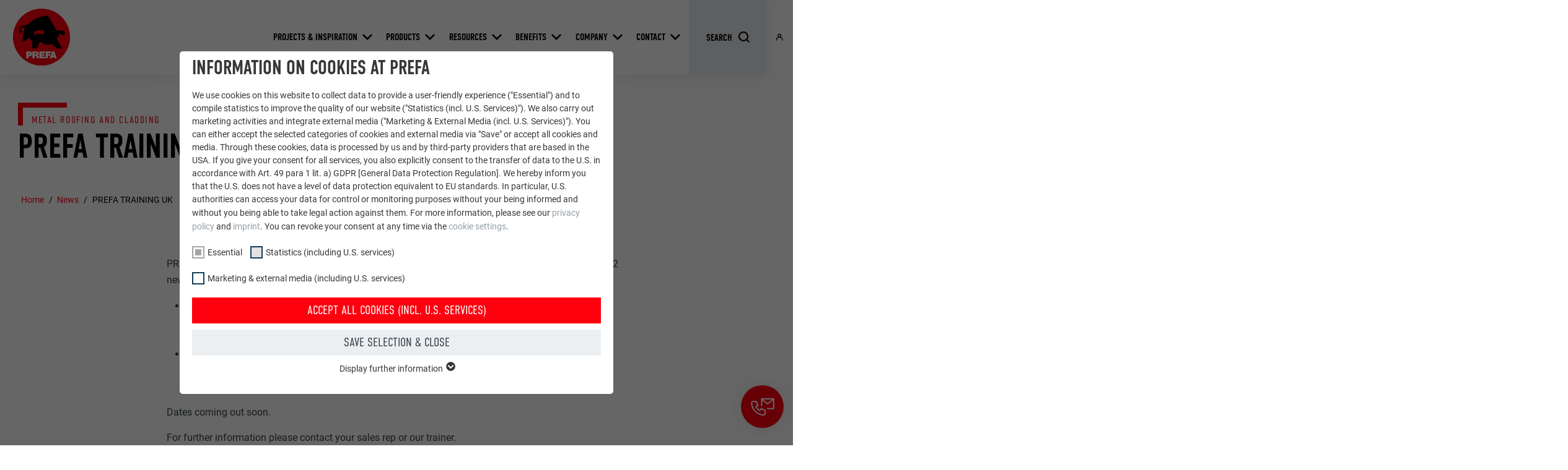

--- FILE ---
content_type: text/html; charset=utf-8
request_url: https://ie.prefa.com/news/all/prefa-training-uk/
body_size: 23988
content:
<!DOCTYPE html>
<html lang="en-GB">
<head>

<meta charset="utf-8">
<!-- 
	This website is powered by TYPO3 - inspiring people to share!
	TYPO3 is a free open source Content Management Framework initially created by Kasper Skaarhoj and licensed under GNU/GPL.
	TYPO3 is copyright 1998-2026 of Kasper Skaarhoj. Extensions are copyright of their respective owners.
	Information and contribution at https://typo3.org/
-->



<title>PREFA TRAINING UK | PREFA</title>
<meta http-equiv="x-ua-compatible" content="IE=edge">
<meta name="generator" content="TYPO3 CMS">
<meta name="description" content="PREFA introduces a new training facility at LSTA Academy East Peckham, offering two-day courses in metal wall cladding and traditional metal roofing.">
<meta name="viewport" content="width=device-width, initial-scale=1, minimum-scale=1, viewport-fit=cover">
<meta name="robots" content="index,follow">
<meta property="og:title" content="PREFA TRAINING UK">
<meta property="og:description" content="PREFA introduces a new training facility at LSTA Academy East Peckham, offering two-day courses in metal wall cladding and traditional metal roofing.">
<meta property="og:type" content="article">
<meta property="og:image" content="https://ie.prefa.com/static-precompiled/Prefa_ShareIcon_500x500.png">
<meta property="og:site_name" content="PREFA">
<meta name="twitter:card" content="summary">
<meta name="apple-mobile-web-app-capable" content="no">
<meta name="theme-color" content="#ff000f">


<link rel="stylesheet" href="/typo3temp/assets/compressed/merged-e020750d402a9e37580478046fa3b9f5-7399d7600c8fd7e8f05d45ef83371460.css.gz?1768824972" media="all">
<link href="/static/assets/main-O77fdn32.css?1768824751" rel="stylesheet" >
<link media="all" crossorigin="anonymous" href="https://ie.prefa.com/fileadmin/sg_cookie_optin/siteroot-2833/cookieOptin.css?1731498246" rel="stylesheet" >



<script id="cookieOptinScript" data-ignore="1" crossorigin="anonymous" defer="defer" src="https://ie.prefa.com/fileadmin/sg_cookie_optin/siteroot-2833/cookieOptin.js?1731498246"></script>
<script id="cookieOptinData" type="application/json">{"cookieGroups":[{"groupName":"essential","label":"Essential","description":"Cookies of the \"Essential\" group are needed for basic website functions. This ensures that the website works flawlessly.","required":true,"cookieData":[{"Name":"PHPSESSID","Provider":"PHP","Purpose":"This cookie saves your current session with regard to PHP applications and thereby ensures that all functions of the site based on the PHP programming language can be fully displayed.","Lifetime":"Session","index":0,"crdate":1652098350,"tstamp":1710145093,"pseudo":false},{"Name":"cookie_optin","Provider":"Sgalinski","Purpose":"This cookie is essential for the function of the cookie opt-in extension. It must be saved so that the tool knows which cookie groups the user has accepted.\u00a0","Lifetime":"12 months","index":1,"crdate":1652098350,"tstamp":1710145093,"pseudo":false},{"Name":"","Provider":"","Purpose":"","Lifetime":"","index":2,"crdate":"","tstamp":"","pseudo":true}],"scriptData":[{"title":"GTM","script":"","html":"<!-- Google Tag Manager -->\r\n<script>(function(w,d,s,l,i){w[l]=w[l]||[];w[l].push({'gtm.start':\r\nnew Date().getTime(),event:'gtm.js'});var f=d.getElementsByTagName(s)[0],\r\nj=d.createElement(s),dl=l!='dataLayer'?'&l='+l:'';j.async=true;j.src=\r\n'https:\/\/data.prefa.com\/gtm.js?id='+i+dl;f.parentNode.insertBefore(j,f);\r\n})(window,document,'script','dataLayer','GTM-WW9T7DT');<\/script>\r\n<!-- End Google Tag Manager -->","index":0}],"loadingHTML":"<!-- Google Tag Manager -->\r\n<script>(function(w,d,s,l,i){w[l]=w[l]||[];w[l].push({'gtm.start':\r\nnew Date().getTime(),event:'gtm.js'});var f=d.getElementsByTagName(s)[0],\r\nj=d.createElement(s),dl=l!='dataLayer'?'&l='+l:'';j.async=true;j.src=\r\n'https:\/\/data.prefa.com\/gtm.js?id='+i+dl;f.parentNode.insertBefore(j,f);\r\n})(window,document,'script','dataLayer','GTM-WW9T7DT');<\/script>\r\n<!-- End Google Tag Manager -->\n\n","loadingJavaScript":""},{"groupName":"statistiken","label":"Statistics (including U.S. services)","description":"The \"Statistics (incl. U.S. services)\" cookies help us understand how the website is used. Information is being collected in order to improve the user experience of the website.","googleService":0,"googleName":"","dependentGroups":"","dependentGroupTitles":"","required":false,"cookieData":[{"Name":"_ga","Provider":"Google Universal Analytics","Purpose":"Registers a unique ID that is used to generate statistical data on how the visitor uses the website.","Lifetime":"2 years","index":0,"crdate":1652098528,"tstamp":1710145093,"pseudo":false},{"Name":"_gat","Provider":"Google Analytics","Purpose":"Used by Google Analytics to limit the request rate.","Lifetime":"1 day","index":1,"crdate":1652098528,"tstamp":1710145093,"pseudo":false},{"Name":"_gid","Provider":"Google Universal Analytics","Purpose":"Registers a unique ID that is used to generate statistical data on how the visitor uses the website.","Lifetime":"1 day","index":2,"crdate":1652098528,"tstamp":1710145093,"pseudo":false},{"Name":"_gaexp","Provider":"Google Optimize","Purpose":"Is set as a test to check whether the browser allows the setting of cookies. Contains no identification features.","Lifetime":"90 days","index":3,"crdate":1652098528,"tstamp":1710145093,"pseudo":false}],"scriptData":[],"loadingHTML":"","loadingJavaScript":"","crdate":1652098528,"tstamp":1710145093},{"groupName":"marketing","label":"Marketing & external media (including U.S. services)","description":"\"Marketing & external media (incl. U.S. services)\" cookies are used by advertisers (third-party providers) to display personalized advertising. They do this by observing visitors across websites. If these cookies are accepted, access to content from video platforms and social media platforms no longer requires manual consent.","googleService":0,"googleName":"","dependentGroups":"","dependentGroupTitles":"","required":false,"cookieData":[{"Name":"NID","Provider":"Google","Purpose":"This cookie contains a unique ID that stores your preferred settings and other information, in particular your preferred language, how many search results should be displayed per page (e.g. 10 or 20) and whether the Google SafeSearch filter should be activated.","Lifetime":"6 months","index":0,"crdate":1652099214,"tstamp":1710145093,"pseudo":false},{"Name":"lang","Provider":"ads.linkedin.com","Purpose":"Saves the language version of a web page selected by the user.","Lifetime":"Session","index":1,"crdate":1652099214,"tstamp":1710145093,"pseudo":false},{"Name":"lang","Provider":"LinkedIn","Purpose":"Set by LinkedIn when a web page contains an embedded \"Follow us\" window.","Lifetime":"Session","index":2,"crdate":1652099214,"tstamp":1710145093,"pseudo":false},{"Name":"bcookie","Provider":"LinkedIn","Purpose":"Used by the social networking service LinkedIn for tracking the use of embedded services.","Lifetime":"2 years","index":3,"crdate":1652099214,"tstamp":1710145093,"pseudo":false},{"Name":"bscookie","Provider":"LinkedIn","Purpose":"Used by the social networking service LinkedIn for tracking the use of embedded services.","Lifetime":"2 years","index":4,"crdate":1652099214,"tstamp":1710145093,"pseudo":false},{"Name":"UserMatchHistory","Provider":"LinkedIn","Purpose":"Used to track visitors across multiple websites to present relevant advertising based on the visitor's preferences.","Lifetime":"29 days","index":5,"crdate":1652099214,"tstamp":1710145093,"pseudo":false},{"Name":"lidc","Provider":"LinkedIn","Purpose":"Used by the social networking service LinkedIn for tracking the use of embedded services.","Lifetime":"1 day","index":6,"crdate":1652099214,"tstamp":1710145093,"pseudo":false},{"Name":"lissc","Provider":"LinkedIn","Purpose":"Used to ensure that the correct SameSite attribute is available for all cookies in this browser.","Lifetime":"1 year","index":7,"crdate":1652099214,"tstamp":1710145093,"pseudo":false},{"Name":"_fbp","Provider":"Facebook","Purpose":"Used by Facebook to display a range of advertising products, for example real-time bids from third party advertisers.","Lifetime":"3 months","index":8,"crdate":1652099214,"tstamp":1710145093,"pseudo":false},{"Name":"fr","Provider":"Facebook","Purpose":"Used by Facebook to display a range of advertising products, for example real-time bids from third party advertisers.","Lifetime":"3 months","index":9,"crdate":1652099214,"tstamp":1710145093,"pseudo":false},{"Name":"IDE","Provider":"doubleclick.net","Purpose":"Used by Google DoubleClick to record and report the user's actions on the website after viewing or clicking on one of the provider's ads, for the purpose of measuring the effectiveness of an advertisement and displaying targeted advertising to the user.","Lifetime":"1 year","index":10,"crdate":1652099214,"tstamp":1710145093,"pseudo":false},{"Name":"_pin_unauth","Provider":"Pinterest","Purpose":"Used by Pinterest to track the use of services.","Lifetime":"1 year","index":11,"crdate":1652099214,"tstamp":1710145093,"pseudo":false},{"Name":"__cfduid","Provider":"Adsymptotic.com","Purpose":"Cookie used to identify individual clients behind a common IP address and apply security settings on a client-by-client basis.","Lifetime":"1 month","index":12,"crdate":1652099214,"tstamp":1710145093,"pseudo":false},{"Name":"U","Provider":"Adsymptotic.com","Purpose":"Browser ID Cookie","Lifetime":"3 months","index":13,"crdate":1652099214,"tstamp":1710145093,"pseudo":false},{"Name":"li_sugr","Provider":"LinkedIn","Purpose":"Browser ID Cookie","Lifetime":"3 months","index":14,"crdate":1652099214,"tstamp":1710145093,"pseudo":false},{"Name":"GPS","Provider":"YouTube","Purpose":"Registers a unique ID on mobile devices to enable tracking based on geographic GPS location.","Lifetime":"1 day","index":15,"crdate":1652099214,"tstamp":1710145093,"pseudo":false},{"Name":"VISITOR_INFO1_LIVE","Provider":"YouTube","Purpose":"YouTube bandwidth measurement","Lifetime":"179 days","index":16,"crdate":1652099214,"tstamp":1710145093,"pseudo":false},{"Name":"YSC","Provider":"YouTube","Purpose":"Used by YouTube (Google) to store user preferences and other unspecified purposes","Lifetime":"Session","index":17,"crdate":1652099214,"tstamp":1710145093,"pseudo":false},{"Name":"_gcl_au","Provider":"Google AdSense","Purpose":"Used by Google AdSense to experiment with advertising efficiency on websites that use their services.","Lifetime":"3 months","index":18,"crdate":1652099214,"tstamp":1710145093,"pseudo":false},{"Name":"_pinterest_ct_ua","Provider":"Pinterest","Purpose":"This cookie contains a unique UUID for cross-page grouping of actions if the user cannot be uniquely assigned.","Lifetime":"1 year","index":19,"crdate":1652099214,"tstamp":1710145093,"pseudo":false},{"Name":"li_gc","Provider":"LinkedIn","Purpose":"Serves to store users' consent to the use of cookies for non-essential purposes.","Lifetime":"2 years","index":20,"crdate":1652099214,"tstamp":1710145093,"pseudo":false},{"Name":"lidc","Provider":"LinkedIn","Purpose":"For facilitating the selection of data centres\u00a0","Lifetime":"24 hours","index":21,"crdate":1652099214,"tstamp":1710145093,"pseudo":false},{"Name":"test_cookie","Provider":"doubleclick.net","Purpose":"Is set as a test to check whether the browser allows the setting of cookies. Contains no identification features.","Lifetime":"15 minutes","index":22,"crdate":1652099214,"tstamp":1710145093,"pseudo":false},{"Name":"","Provider":"","Purpose":"","Lifetime":"","index":23,"crdate":"","tstamp":"","pseudo":true}],"scriptData":[],"loadingHTML":"","loadingJavaScript":"","crdate":1652099214,"tstamp":1710145093}],"cssData":{"color_box":"#FFFFFF","color_headline":"#373737","color_text":"#373737","color_confirmation_background":"#C9FFC9","color_confirmation_text":"#208A20","color_checkbox":"#143D59","color_checkbox_required":"#A5A5A5","color_button_all":"#143D59","color_button_all_hover":"#2E6B96","color_button_all_text":"#FFFFFF","color_button_specific":"#A5A5A5","color_button_specific_hover":"#D7D7D7","color_button_specific_text":"#FFFFFF","color_button_essential":"#A5A5A5","color_button_essential_hover":"#D7D7D7","color_button_essential_text":"#FFFFFF","color_button_close":"#FFFFFF","color_button_close_hover":"#FFFFFF","color_button_close_text":"#373737","color_list":"#A5A5A5","color_list_text":"#FFFFFF","color_table":"#FFFFFF","color_Table_data_text":"#373737","color_table_header":"#F3F3F3","color_table_header_text":"#373737","color_full_box":"#143D59","color_full_headline":"#FFFFFF","color_full_text":"#FFFFFF","color_full_button_close":"#143D59","color_full_button_close_hover":"#143D59","color_full_button_close_text":"#FFFFFF","iframe_color_consent_box_background":"#D6D6D6","iframe_color_button_load_one":"#143D59","iframe_color_button_load_one_hover":"#2E6B96","iframe_color_button_load_one_text":"#FFFFFF","iframe_color_open_settings":"#373737","banner_color_box":"#DDDDDD","banner_color_text":"#373737","banner_color_link_text":"#373737","banner_color_button_settings":"#A5A5A5","banner_color_button_settings_hover":"#D7D7D7","banner_color_button_settings_text":"#FFFFFF","banner_color_button_accept_essential":"#575757","banner_color_button_accept_essential_hover":"#D7D7D7","banner_color_button_accept_essential_text":"#FFFFFF","banner_color_button_accept":"#143D59","banner_color_button_accept_hover":"#2E6B96","banner_color_button_accept_text":"#FFFFFF","color_fingerprint_image":"#FFFFFF","color_fingerprint_background":"#143D59"},"footerLinks":[],"iFrameGroup":{"groupName":"iframes","label":"Externe Inhalte","description":"Wir verwenden auf unserer Website externe Inhalte, um Ihnen zus\u00e4tzliche Informationen anzubieten.","required":false,"cookieData":[]},"settings":{"banner_enable":false,"banner_force_min_width":0,"version":2,"banner_position":0,"banner_show_settings_button":true,"cookie_lifetime":365,"session_only_essential_cookies":false,"iframe_enabled":false,"minify_generated_data":true,"show_button_close":true,"activate_testing_mode":false,"disable_powered_by":false,"disable_for_this_language":false,"set_cookie_for_domain":"","save_history_webhook":"https:\/\/uk.prefa.com\/?saveOptinHistory","cookiebanner_whitelist_regex":"","banner_show_again_interval":14,"identifier":2833,"language":0,"render_assets_inline":false,"consider_do_not_track":false,"domains_to_delete_cookies_for":"uk.prefa.com\r\nprefa.com","subdomain_support":false,"overwrite_baseurl":"","unified_cookie_name":true,"disable_usage_statistics":false,"fingerprint_position":1,"iframe_replacement_background_image":"","monochrome_enabled":true,"show_fingerprint":false,"disable_automatic_loading":false,"auto_action_for_bots":0},"textEntries":{"header":"Information on cookies at PREFA","description":"We use cookies on this website to collect data to provide a user-friendly experience (\"Essential\") and to compile statistics to improve the quality of our website (\"Statistics (incl. U.S. Services)\"). We also carry out marketing activities and integrate external media (\"Marketing & External Media (incl. U.S. Services)\"). You can either accept the selected categories of cookies and external media via \"Save\" or accept all cookies and media. Through these cookies, data is processed by us and by third-party providers that are based in the USA. If you give your consent for all services, you also explicitly consent to the transfer of data to the U.S. in accordance with Art. 49 para 1 lit. a) GDPR [General Data Protection Regulation]. We hereby inform you that the U.S. does not have a level of data protection equivalent to EU standards. In particular, U.S. authorities can access your data for control or monitoring purposes without your being informed and without you being able to take legal action against them. For more information, please see our <a href=\"https:\/\/uk.prefa.com\/data-protection-regulations\/?disableOptIn=1\">privacy policy<\/a> and <a href=\"https:\/\/uk.prefa.com\/imprint\/?disableOptIn=1\">imprint<\/a>. You can revoke your consent at any time via the <a href=\"\/?showOptIn=1\">cookie settings<\/a>.","accept_all_text":"Accept all cookies (incl. U.S. services)","accept_specific_text":"Save selection & close","accept_essential_text":"Accept only essential cookies","extend_box_link_text":"Display further information","extend_box_link_text_close":"Hide further information","extend_table_link_text":"Show cookie information","extend_table_link_text_close":"Hide cookie information","cookie_name_text":"NAME","cookie_provider_text":"PROVIDER","cookie_purpose_text":"PURPOSE","cookie_lifetime_text":"DURATION","iframe_button_allow_all_text":"Alle externen Inhalte erlauben","iframe_button_allow_one_text":"Einmalig erlauben","iframe_button_reject_text":"Nicht erlauben","iframe_button_load_one_text":"Externen Inhalt laden","iframe_open_settings_text":"Einstellungen anzeigen","iframe_button_load_one_description":"","banner_button_accept_text":"Akzeptieren","banner_button_accept_essential_text":"Reject","banner_button_settings_text":"Einstellungen","banner_description":"Cookies are used on our website. Some of them are mandatory, while others allow us to improve your user experience on our website.","save_confirmation_text":"Cookie-Einstellungen erfolgreich gespeichert","user_hash_text":"User-Hash","dependent_groups_text":"Abh\u00e4ngig von:"},"placeholders":{"iframe_consent_description":"<p class=\"sg-cookie-optin-box-flash-message\"><\/p>"},"mustacheData":{"template":{"template_html":"<!--googleoff: index-->\n<div data-nosnippet class=\"sg-cookie-optin-box\">\n\t{{#settings.show_button_close}}\n\t\t<span class=\"sg-cookie-optin-box-close-button\">\u2715<\/span>\n\t{{\/settings.show_button_close}}\n\n\t<strong class=\"sg-cookie-optin-box-header\">{{{textEntries.header}}}<\/strong>\n\t<p class=\"sg-cookie-optin-box-description\">{{{textEntries.description}}}<\/p>\n\n\t<ul class=\"sg-cookie-optin-box-cookie-list\">\n\t\t{{#cookieGroups}}\n\t\t\t<li class=\"sg-cookie-optin-box-cookie-list-item\">\n\t\t\t\t<label >\n\t\t\t\t\t<input class=\"sg-cookie-optin-checkbox\"\n\t\t\t\t\t   type=\"checkbox\"\n\t\t\t\t\t   name=\"cookies[]\"\n\t\t\t\t\t   value=\"{{groupName}}\"\n\t\t\t\t\t   {{#required}}checked=\"1\"{{\/required}}\n\t\t\t\t\t   {{#required}}disabled=\"1\"{{\/required}}>\n\t\t\t\t\t<span class=\"sg-cookie-optin-checkbox-label\" role=\"checkbox\">{{{label}}}<\/span>\n\t\t\t\t<\/label>\n\t\t\t<\/li>\n\t\t{{\/cookieGroups}}\n\t<\/ul>\n\n\t<div class=\"sg-cookie-optin-box-button\">\n\t\t<button  class=\"sg-cookie-optin-box-button-accept-all\">{{{textEntries.accept_all_text}}}<\/button>\n\t\t<button  class=\"sg-cookie-optin-box-button-accept-specific\">{{{textEntries.accept_specific_text}}}<\/button>\n\t\t<button  class=\"sg-cookie-optin-box-button-accept-essential\">{{{textEntries.accept_essential_text}}}<\/button>\n\t<\/div>\n\n\t<ul class=\"sg-cookie-optin-box-cookie-detail-list\" aria-hidden=\"true\">\n\t\t{{#cookieGroups}}\n\t\t\t<li class=\"sg-cookie-optin-box-cookie-detail-list-item\">\n\t\t\t\t<strong class=\"sg-cookie-optin-box-cookie-detail-header\">{{{label}}}<\/strong>\n\t\t\t\t<p class=\"sg-cookie-optin-box-cookie-detail-description\">{{{description}}}<\/p>\n\n\t\t\t\t<div class=\"sg-cookie-optin-box-cookie-detail-sublist\" aria-hidden=\"true\">\n\t\t\t\t\t<table>\n\t\t\t\t\t\t<tbody>\n\t\t\t\t\t\t\t{{#cookieData}}\n\t\t\t\t\t\t\t\t{{^pseudo}}\n\t\t\t\t\t\t\t\t\t{{#index}}<tr class=\"divider\"><td colspan=\"2\">&nbsp;<\/td><\/tr>{{\/index}}\n\t\t\t\t\t\t\t\t\t<tr>\n\t\t\t\t\t\t\t\t\t\t<th>{{{textEntries.cookie_name_text}}}<\/th>\n\t\t\t\t\t\t\t\t\t\t<td>{{{Name}}}<\/td>\n\t\t\t\t\t\t\t\t\t<\/tr>\n\t\t\t\t\t\t\t\t\t<tr>\n\t\t\t\t\t\t\t\t\t\t<th>{{{textEntries.cookie_provider_text}}}<\/th>\n\t\t\t\t\t\t\t\t\t\t<td>{{{Provider}}}<\/td>\n\t\t\t\t\t\t\t\t\t<\/tr>\n\t\t\t\t\t\t\t\t\t<tr>\n\t\t\t\t\t\t\t\t\t\t<th>{{{textEntries.cookie_lifetime_text}}}<\/th>\n\t\t\t\t\t\t\t\t\t\t<td>{{{Lifetime}}}<\/td>\n\t\t\t\t\t\t\t\t\t<\/tr>\n\t\t\t\t\t\t\t\t\t<tr>\n\t\t\t\t\t\t\t\t\t\t<th>{{{textEntries.cookie_purpose_text}}}<\/th>\n\t\t\t\t\t\t\t\t\t\t<td class=\"sg-cookie-optin-box-table-reason\">{{{Purpose}}}<\/td>\n\t\t\t\t\t\t\t\t\t<\/tr>\n\t\t\t\t\t\t\t\t{{\/pseudo}}\n\t\t\t\t\t\t\t{{\/cookieData}}\n\t\t\t\t\t\t<\/tbody>\n\t\t\t\t\t<\/table>\n\t\t\t\t<\/div>\n\n\t\t\t\t{{#cookieData}}\n\t\t\t\t\t{{^index}}<a role=\"button\" class=\"sg-cookie-optin-box-sublist-open-more-link\" href=\"#\">{{{textEntries.extend_table_link_text}}}\n\t\t\t\t\t\t<span>\n\t\t\t\t\t\t\t<svg class=\"sg-cookie-optin-box-sublist-open-more-symbol\" fill='currentColor' xmlns='http:\/\/www.w3.org\/2000\/svg'\n\t\t\t\t\t\t\t\t viewBox='0 0 512 512'>\n\t\t\t\t\t\t\t\t<path d='M504 256c0 137-111 248-248 248S8 393 8 256 119 8 256 8s248 111 248 248zM273 369.9l135.5-135.5c9.4-9.4 9.4-24.6 0-33.9l-17-17c-9.4-9.4-24.6-9.4-33.9 0L256 285.1 154.4 183.5c-9.4-9.4-24.6-9.4-33.9 0l-17 17c-9.4 9.4-9.4 24.6 0 33.9L239 369.9c9.4 9.4 24.6 9.4 34 0z'\/>\n\t\t\t\t\t\t\t<\/svg>\n\t\t\t\t\t\t<\/span>\n\t\t\t\t\t<\/a>{{\/index}}\n\t\t\t\t{{\/cookieData}}\n\t\t\t<\/li>\n\t\t{{\/cookieGroups}}\n\t<\/ul>\n\n\t<div class=\"sg-cookie-optin-box-open-more\">\n\t\t<a class=\"sg-cookie-optin-box-open-more-link\" href=\"#\">{{{textEntries.extend_box_link_text}}}\n\t\t\t<span>\n\t\t\t\t<svg class=\"sg-cookie-optin-box-sublist-open-more-symbol\" fill='currentColor' xmlns='http:\/\/www.w3.org\/2000\/svg'\n\t\t\t\t\t viewBox='0 0 512 512'>\n\t\t\t\t\t<path d='M504 256c0 137-111 248-248 248S8 393 8 256 119 8 256 8s248 111 248 248zM273 369.9l135.5-135.5c9.4-9.4 9.4-24.6 0-33.9l-17-17c-9.4-9.4-24.6-9.4-33.9 0L256 285.1 154.4 183.5c-9.4-9.4-24.6-9.4-33.9 0l-17 17c-9.4 9.4-9.4 24.6 0 33.9L239 369.9c9.4 9.4 24.6 9.4 34 0z'\/>\n\t\t\t\t<\/svg>\n\t\t\t<\/span>\n\t\t<\/a>\n\t<\/div>\n\n\t<div class=\"sg-cookie-optin-box-footer\">\n\t\t<div class=\"sg-cookie-optin-box-copyright\">\n\t\t\t<a  class=\"sg-cookie-optin-box-copyright-link{{#settings.disable_powered_by}} sg-cookie-optin-box-copyright-link-hidden{{\/settings.disable_powered_by}}\"\n\t\t\t   href=\"https:\/\/www.sgalinski.de\/typo3-produkte-webentwicklung\/sgalinski-cookie-optin\/\"\n\t\t\t   rel=\"noopener\"\n\t\t\t   target=\"_blank\">\n\t\t\t\tPowered by<br>sgalinski Cookie Consent\n\t\t\t<\/a>\n\t\t<\/div>\n\n\t\t<div class=\"sg-cookie-optin-box-footer-links\">\n\t\t\t{{#footerLinks}}\n\t\t\t\t{{#index}}\n\t\t\t\t\t<span class=\"sg-cookie-optin-box-footer-divider\"> | <\/span>\n\t\t\t\t{{\/index}}\n\n\t\t\t\t<a  class=\"sg-cookie-optin-box-footer-link\" href=\"{{url}}\" target=\"_blank\">{{{name}}}<\/a>\n\t\t\t{{\/footerLinks}}\n\t\t<\/div>\n\n\t\t<div class=\"sg-cookie-optin-box-footer-user-hash-container\">\n\t\t\t{{{textEntries.user_hash_text}}}: <span class=\"sg-cookie-optin-box-footer-user-hash\"><\/span>\n\t\t<\/div>\n\t<\/div>\n<\/div>\n<!--googleon: index-->\n","template_overwritten":0,"template_selection":0,"markup":"<!--googleoff: index-->\n<div data-nosnippet class=\"sg-cookie-optin-box\">\n\t\t<span class=\"sg-cookie-optin-box-close-button\">\u2715<\/span>\n\n\t<strong class=\"sg-cookie-optin-box-header\">Information on cookies at PREFA<\/strong>\n\t<p class=\"sg-cookie-optin-box-description\">We use cookies on this website to collect data to provide a user-friendly experience (\"Essential\") and to compile statistics to improve the quality of our website (\"Statistics (incl. U.S. Services)\"). We also carry out marketing activities and integrate external media (\"Marketing & External Media (incl. U.S. Services)\"). You can either accept the selected categories of cookies and external media via \"Save\" or accept all cookies and media. Through these cookies, data is processed by us and by third-party providers that are based in the USA. If you give your consent for all services, you also explicitly consent to the transfer of data to the U.S. in accordance with Art. 49 para 1 lit. a) GDPR [General Data Protection Regulation]. We hereby inform you that the U.S. does not have a level of data protection equivalent to EU standards. In particular, U.S. authorities can access your data for control or monitoring purposes without your being informed and without you being able to take legal action against them. For more information, please see our <a href=\"https:\/\/uk.prefa.com\/data-protection-regulations\/?disableOptIn=1\">privacy policy<\/a> and <a href=\"https:\/\/uk.prefa.com\/imprint\/?disableOptIn=1\">imprint<\/a>. You can revoke your consent at any time via the <a href=\"\/?showOptIn=1\">cookie settings<\/a>.<\/p>\n\n\t<ul class=\"sg-cookie-optin-box-cookie-list\">\n\t\t\t<li class=\"sg-cookie-optin-box-cookie-list-item\">\n\t\t\t\t<label >\n\t\t\t\t\t<input class=\"sg-cookie-optin-checkbox\"\n\t\t\t\t\t   type=\"checkbox\"\n\t\t\t\t\t   name=\"cookies[]\"\n\t\t\t\t\t   value=\"essential\"\n\t\t\t\t\t   checked=\"1\"\n\t\t\t\t\t   disabled=\"1\">\n\t\t\t\t\t<span class=\"sg-cookie-optin-checkbox-label\" role=\"checkbox\"\n\t\t\t\t\t\t  aria-checked=\"true\"\n\t\t\t\t\t\t  >Essential<\/span>\n\t\t\t\t<\/label>\n\t\t\t<\/li>\n\t\t\t<li class=\"sg-cookie-optin-box-cookie-list-item\">\n\t\t\t\t<label >\n\t\t\t\t\t<input class=\"sg-cookie-optin-checkbox\"\n\t\t\t\t\t   type=\"checkbox\"\n\t\t\t\t\t   name=\"cookies[]\"\n\t\t\t\t\t   value=\"statistiken\"\n\t\t\t\t\t   \n\t\t\t\t\t   >\n\t\t\t\t\t<span class=\"sg-cookie-optin-checkbox-label\" role=\"checkbox\"\n\t\t\t\t\t\t  \n\t\t\t\t\t\t  aria-checked=\"false\">Statistics (including U.S. services)<\/span>\n\t\t\t\t<\/label>\n\t\t\t<\/li>\n\t\t\t<li class=\"sg-cookie-optin-box-cookie-list-item\">\n\t\t\t\t<label >\n\t\t\t\t\t<input class=\"sg-cookie-optin-checkbox\"\n\t\t\t\t\t   type=\"checkbox\"\n\t\t\t\t\t   name=\"cookies[]\"\n\t\t\t\t\t   value=\"marketing\"\n\t\t\t\t\t   \n\t\t\t\t\t   >\n\t\t\t\t\t<span class=\"sg-cookie-optin-checkbox-label\" role=\"checkbox\"\n\t\t\t\t\t\t  \n\t\t\t\t\t\t  aria-checked=\"false\">Marketing & external media (including U.S. services)<\/span>\n\t\t\t\t<\/label>\n\t\t\t<\/li>\n\t<\/ul>\n\n\t<div class=\"sg-cookie-optin-box-button\">\n\t\t<button  class=\"sg-cookie-optin-box-button-accept-all\">Accept all cookies (incl. U.S. services)<\/button>\n\t\t<button  class=\"sg-cookie-optin-box-button-accept-specific\">Save selection & close<\/button>\n\t\t<button  class=\"sg-cookie-optin-box-button-accept-essential\">Accept only essential cookies<\/button>\n\t<\/div>\n\n\t<ul class=\"sg-cookie-optin-box-cookie-detail-list\" aria-hidden=\"true\">\n\t\t\t<li class=\"sg-cookie-optin-box-cookie-detail-list-item\">\n\t\t\t\t<strong class=\"sg-cookie-optin-box-cookie-detail-header\">Essential<\/strong>\n\t\t\t\t<p class=\"sg-cookie-optin-box-cookie-detail-description\">Cookies of the \"Essential\" group are needed for basic website functions. This ensures that the website works flawlessly.<\/p>\n\n\t\t\t\t<div class=\"sg-cookie-optin-box-cookie-detail-sublist\" aria-hidden=\"true\">\n\t\t\t\t\t<table>\n\t\t\t\t\t\t<tbody>\n\t\t\t\t\t\t\t\t\t\n\t\t\t\t\t\t\t\t\t<tr>\n\t\t\t\t\t\t\t\t\t\t<th>NAME<\/th>\n\t\t\t\t\t\t\t\t\t\t<td>PHPSESSID<\/td>\n\t\t\t\t\t\t\t\t\t<\/tr>\n\t\t\t\t\t\t\t\t\t<tr>\n\t\t\t\t\t\t\t\t\t\t<th>PROVIDER<\/th>\n\t\t\t\t\t\t\t\t\t\t<td>PHP<\/td>\n\t\t\t\t\t\t\t\t\t<\/tr>\n\t\t\t\t\t\t\t\t\t<tr>\n\t\t\t\t\t\t\t\t\t\t<th>DURATION<\/th>\n\t\t\t\t\t\t\t\t\t\t<td>Session<\/td>\n\t\t\t\t\t\t\t\t\t<\/tr>\n\t\t\t\t\t\t\t\t\t<tr>\n\t\t\t\t\t\t\t\t\t\t<th>PURPOSE<\/th>\n\t\t\t\t\t\t\t\t\t\t<td class=\"sg-cookie-optin-box-table-reason\">This cookie saves your current session with regard to PHP applications and thereby ensures that all functions of the site based on the PHP programming language can be fully displayed.<\/td>\n\t\t\t\t\t\t\t\t\t<\/tr>\n\t\t\t\t\t\t\t\t\t<tr class=\"divider\"><td colspan=\"2\">&nbsp;<\/td><\/tr>\n\t\t\t\t\t\t\t\t\t<tr>\n\t\t\t\t\t\t\t\t\t\t<th>NAME<\/th>\n\t\t\t\t\t\t\t\t\t\t<td>cookie_optin<\/td>\n\t\t\t\t\t\t\t\t\t<\/tr>\n\t\t\t\t\t\t\t\t\t<tr>\n\t\t\t\t\t\t\t\t\t\t<th>PROVIDER<\/th>\n\t\t\t\t\t\t\t\t\t\t<td>Sgalinski<\/td>\n\t\t\t\t\t\t\t\t\t<\/tr>\n\t\t\t\t\t\t\t\t\t<tr>\n\t\t\t\t\t\t\t\t\t\t<th>DURATION<\/th>\n\t\t\t\t\t\t\t\t\t\t<td>12 months<\/td>\n\t\t\t\t\t\t\t\t\t<\/tr>\n\t\t\t\t\t\t\t\t\t<tr>\n\t\t\t\t\t\t\t\t\t\t<th>PURPOSE<\/th>\n\t\t\t\t\t\t\t\t\t\t<td class=\"sg-cookie-optin-box-table-reason\">This cookie is essential for the function of the cookie opt-in extension. It must be saved so that the tool knows which cookie groups the user has accepted.\u00a0<\/td>\n\t\t\t\t\t\t\t\t\t<\/tr>\n\t\t\t\t\t\t<\/tbody>\n\t\t\t\t\t<\/table>\n\t\t\t\t<\/div>\n\n\t\t\t\t\t<a role=\"button\" class=\"sg-cookie-optin-box-sublist-open-more-link\" href=\"#\">Show cookie information\n\t\t\t\t\t\t<span>\n\t\t\t\t\t\t\t<svg class=\"sg-cookie-optin-box-sublist-open-more-symbol\" fill='currentColor' xmlns='http:\/\/www.w3.org\/2000\/svg'\n\t\t\t\t\t\t\t\t viewBox='0 0 512 512'>\n\t\t\t\t\t\t\t\t<path d='M504 256c0 137-111 248-248 248S8 393 8 256 119 8 256 8s248 111 248 248zM273 369.9l135.5-135.5c9.4-9.4 9.4-24.6 0-33.9l-17-17c-9.4-9.4-24.6-9.4-33.9 0L256 285.1 154.4 183.5c-9.4-9.4-24.6-9.4-33.9 0l-17 17c-9.4 9.4-9.4 24.6 0 33.9L239 369.9c9.4 9.4 24.6 9.4 34 0z'\/>\n\t\t\t\t\t\t\t<\/svg>\n\t\t\t\t\t\t<\/span>\n\t\t\t\t\t<\/a>\n\t\t\t\t\t\n\t\t\t\t\t\n\t\t\t<\/li>\n\t\t\t<li class=\"sg-cookie-optin-box-cookie-detail-list-item\">\n\t\t\t\t<strong class=\"sg-cookie-optin-box-cookie-detail-header\">Statistics (including U.S. services)<\/strong>\n\t\t\t\t<p class=\"sg-cookie-optin-box-cookie-detail-description\">The \"Statistics (incl. U.S. services)\" cookies help us understand how the website is used. Information is being collected in order to improve the user experience of the website.<\/p>\n\n\t\t\t\t<div class=\"sg-cookie-optin-box-cookie-detail-sublist\" aria-hidden=\"true\">\n\t\t\t\t\t<table>\n\t\t\t\t\t\t<tbody>\n\t\t\t\t\t\t\t\t\t\n\t\t\t\t\t\t\t\t\t<tr>\n\t\t\t\t\t\t\t\t\t\t<th>NAME<\/th>\n\t\t\t\t\t\t\t\t\t\t<td>_ga<\/td>\n\t\t\t\t\t\t\t\t\t<\/tr>\n\t\t\t\t\t\t\t\t\t<tr>\n\t\t\t\t\t\t\t\t\t\t<th>PROVIDER<\/th>\n\t\t\t\t\t\t\t\t\t\t<td>Google Universal Analytics<\/td>\n\t\t\t\t\t\t\t\t\t<\/tr>\n\t\t\t\t\t\t\t\t\t<tr>\n\t\t\t\t\t\t\t\t\t\t<th>DURATION<\/th>\n\t\t\t\t\t\t\t\t\t\t<td>2 years<\/td>\n\t\t\t\t\t\t\t\t\t<\/tr>\n\t\t\t\t\t\t\t\t\t<tr>\n\t\t\t\t\t\t\t\t\t\t<th>PURPOSE<\/th>\n\t\t\t\t\t\t\t\t\t\t<td class=\"sg-cookie-optin-box-table-reason\">Registers a unique ID that is used to generate statistical data on how the visitor uses the website.<\/td>\n\t\t\t\t\t\t\t\t\t<\/tr>\n\t\t\t\t\t\t\t\t\t<tr class=\"divider\"><td colspan=\"2\">&nbsp;<\/td><\/tr>\n\t\t\t\t\t\t\t\t\t<tr>\n\t\t\t\t\t\t\t\t\t\t<th>NAME<\/th>\n\t\t\t\t\t\t\t\t\t\t<td>_gat<\/td>\n\t\t\t\t\t\t\t\t\t<\/tr>\n\t\t\t\t\t\t\t\t\t<tr>\n\t\t\t\t\t\t\t\t\t\t<th>PROVIDER<\/th>\n\t\t\t\t\t\t\t\t\t\t<td>Google Analytics<\/td>\n\t\t\t\t\t\t\t\t\t<\/tr>\n\t\t\t\t\t\t\t\t\t<tr>\n\t\t\t\t\t\t\t\t\t\t<th>DURATION<\/th>\n\t\t\t\t\t\t\t\t\t\t<td>1 day<\/td>\n\t\t\t\t\t\t\t\t\t<\/tr>\n\t\t\t\t\t\t\t\t\t<tr>\n\t\t\t\t\t\t\t\t\t\t<th>PURPOSE<\/th>\n\t\t\t\t\t\t\t\t\t\t<td class=\"sg-cookie-optin-box-table-reason\">Used by Google Analytics to limit the request rate.<\/td>\n\t\t\t\t\t\t\t\t\t<\/tr>\n\t\t\t\t\t\t\t\t\t<tr class=\"divider\"><td colspan=\"2\">&nbsp;<\/td><\/tr>\n\t\t\t\t\t\t\t\t\t<tr>\n\t\t\t\t\t\t\t\t\t\t<th>NAME<\/th>\n\t\t\t\t\t\t\t\t\t\t<td>_gid<\/td>\n\t\t\t\t\t\t\t\t\t<\/tr>\n\t\t\t\t\t\t\t\t\t<tr>\n\t\t\t\t\t\t\t\t\t\t<th>PROVIDER<\/th>\n\t\t\t\t\t\t\t\t\t\t<td>Google Universal Analytics<\/td>\n\t\t\t\t\t\t\t\t\t<\/tr>\n\t\t\t\t\t\t\t\t\t<tr>\n\t\t\t\t\t\t\t\t\t\t<th>DURATION<\/th>\n\t\t\t\t\t\t\t\t\t\t<td>1 day<\/td>\n\t\t\t\t\t\t\t\t\t<\/tr>\n\t\t\t\t\t\t\t\t\t<tr>\n\t\t\t\t\t\t\t\t\t\t<th>PURPOSE<\/th>\n\t\t\t\t\t\t\t\t\t\t<td class=\"sg-cookie-optin-box-table-reason\">Registers a unique ID that is used to generate statistical data on how the visitor uses the website.<\/td>\n\t\t\t\t\t\t\t\t\t<\/tr>\n\t\t\t\t\t\t\t\t\t<tr class=\"divider\"><td colspan=\"2\">&nbsp;<\/td><\/tr>\n\t\t\t\t\t\t\t\t\t<tr>\n\t\t\t\t\t\t\t\t\t\t<th>NAME<\/th>\n\t\t\t\t\t\t\t\t\t\t<td>_gaexp<\/td>\n\t\t\t\t\t\t\t\t\t<\/tr>\n\t\t\t\t\t\t\t\t\t<tr>\n\t\t\t\t\t\t\t\t\t\t<th>PROVIDER<\/th>\n\t\t\t\t\t\t\t\t\t\t<td>Google Optimize<\/td>\n\t\t\t\t\t\t\t\t\t<\/tr>\n\t\t\t\t\t\t\t\t\t<tr>\n\t\t\t\t\t\t\t\t\t\t<th>DURATION<\/th>\n\t\t\t\t\t\t\t\t\t\t<td>90 days<\/td>\n\t\t\t\t\t\t\t\t\t<\/tr>\n\t\t\t\t\t\t\t\t\t<tr>\n\t\t\t\t\t\t\t\t\t\t<th>PURPOSE<\/th>\n\t\t\t\t\t\t\t\t\t\t<td class=\"sg-cookie-optin-box-table-reason\">Is set as a test to check whether the browser allows the setting of cookies. Contains no identification features.<\/td>\n\t\t\t\t\t\t\t\t\t<\/tr>\n\t\t\t\t\t\t<\/tbody>\n\t\t\t\t\t<\/table>\n\t\t\t\t<\/div>\n\n\t\t\t\t\t<a role=\"button\" class=\"sg-cookie-optin-box-sublist-open-more-link\" href=\"#\">Show cookie information\n\t\t\t\t\t\t<span>\n\t\t\t\t\t\t\t<svg class=\"sg-cookie-optin-box-sublist-open-more-symbol\" fill='currentColor' xmlns='http:\/\/www.w3.org\/2000\/svg'\n\t\t\t\t\t\t\t\t viewBox='0 0 512 512'>\n\t\t\t\t\t\t\t\t<path d='M504 256c0 137-111 248-248 248S8 393 8 256 119 8 256 8s248 111 248 248zM273 369.9l135.5-135.5c9.4-9.4 9.4-24.6 0-33.9l-17-17c-9.4-9.4-24.6-9.4-33.9 0L256 285.1 154.4 183.5c-9.4-9.4-24.6-9.4-33.9 0l-17 17c-9.4 9.4-9.4 24.6 0 33.9L239 369.9c9.4 9.4 24.6 9.4 34 0z'\/>\n\t\t\t\t\t\t\t<\/svg>\n\t\t\t\t\t\t<\/span>\n\t\t\t\t\t<\/a>\n\t\t\t\t\t\n\t\t\t\t\t\n\t\t\t\t\t\n\t\t\t<\/li>\n\t\t\t<li class=\"sg-cookie-optin-box-cookie-detail-list-item\">\n\t\t\t\t<strong class=\"sg-cookie-optin-box-cookie-detail-header\">Marketing & external media (including U.S. services)<\/strong>\n\t\t\t\t<p class=\"sg-cookie-optin-box-cookie-detail-description\">\"Marketing & external media (incl. U.S. services)\" cookies are used by advertisers (third-party providers) to display personalized advertising. They do this by observing visitors across websites. If these cookies are accepted, access to content from video platforms and social media platforms no longer requires manual consent.<\/p>\n\n\t\t\t\t<div class=\"sg-cookie-optin-box-cookie-detail-sublist\" aria-hidden=\"true\">\n\t\t\t\t\t<table>\n\t\t\t\t\t\t<tbody>\n\t\t\t\t\t\t\t\t\t\n\t\t\t\t\t\t\t\t\t<tr>\n\t\t\t\t\t\t\t\t\t\t<th>NAME<\/th>\n\t\t\t\t\t\t\t\t\t\t<td>NID<\/td>\n\t\t\t\t\t\t\t\t\t<\/tr>\n\t\t\t\t\t\t\t\t\t<tr>\n\t\t\t\t\t\t\t\t\t\t<th>PROVIDER<\/th>\n\t\t\t\t\t\t\t\t\t\t<td>Google<\/td>\n\t\t\t\t\t\t\t\t\t<\/tr>\n\t\t\t\t\t\t\t\t\t<tr>\n\t\t\t\t\t\t\t\t\t\t<th>DURATION<\/th>\n\t\t\t\t\t\t\t\t\t\t<td>6 months<\/td>\n\t\t\t\t\t\t\t\t\t<\/tr>\n\t\t\t\t\t\t\t\t\t<tr>\n\t\t\t\t\t\t\t\t\t\t<th>PURPOSE<\/th>\n\t\t\t\t\t\t\t\t\t\t<td class=\"sg-cookie-optin-box-table-reason\">This cookie contains a unique ID that stores your preferred settings and other information, in particular your preferred language, how many search results should be displayed per page (e.g. 10 or 20) and whether the Google SafeSearch filter should be activated.<\/td>\n\t\t\t\t\t\t\t\t\t<\/tr>\n\t\t\t\t\t\t\t\t\t<tr class=\"divider\"><td colspan=\"2\">&nbsp;<\/td><\/tr>\n\t\t\t\t\t\t\t\t\t<tr>\n\t\t\t\t\t\t\t\t\t\t<th>NAME<\/th>\n\t\t\t\t\t\t\t\t\t\t<td>lang<\/td>\n\t\t\t\t\t\t\t\t\t<\/tr>\n\t\t\t\t\t\t\t\t\t<tr>\n\t\t\t\t\t\t\t\t\t\t<th>PROVIDER<\/th>\n\t\t\t\t\t\t\t\t\t\t<td>ads.linkedin.com<\/td>\n\t\t\t\t\t\t\t\t\t<\/tr>\n\t\t\t\t\t\t\t\t\t<tr>\n\t\t\t\t\t\t\t\t\t\t<th>DURATION<\/th>\n\t\t\t\t\t\t\t\t\t\t<td>Session<\/td>\n\t\t\t\t\t\t\t\t\t<\/tr>\n\t\t\t\t\t\t\t\t\t<tr>\n\t\t\t\t\t\t\t\t\t\t<th>PURPOSE<\/th>\n\t\t\t\t\t\t\t\t\t\t<td class=\"sg-cookie-optin-box-table-reason\">Saves the language version of a web page selected by the user.<\/td>\n\t\t\t\t\t\t\t\t\t<\/tr>\n\t\t\t\t\t\t\t\t\t<tr class=\"divider\"><td colspan=\"2\">&nbsp;<\/td><\/tr>\n\t\t\t\t\t\t\t\t\t<tr>\n\t\t\t\t\t\t\t\t\t\t<th>NAME<\/th>\n\t\t\t\t\t\t\t\t\t\t<td>lang<\/td>\n\t\t\t\t\t\t\t\t\t<\/tr>\n\t\t\t\t\t\t\t\t\t<tr>\n\t\t\t\t\t\t\t\t\t\t<th>PROVIDER<\/th>\n\t\t\t\t\t\t\t\t\t\t<td>LinkedIn<\/td>\n\t\t\t\t\t\t\t\t\t<\/tr>\n\t\t\t\t\t\t\t\t\t<tr>\n\t\t\t\t\t\t\t\t\t\t<th>DURATION<\/th>\n\t\t\t\t\t\t\t\t\t\t<td>Session<\/td>\n\t\t\t\t\t\t\t\t\t<\/tr>\n\t\t\t\t\t\t\t\t\t<tr>\n\t\t\t\t\t\t\t\t\t\t<th>PURPOSE<\/th>\n\t\t\t\t\t\t\t\t\t\t<td class=\"sg-cookie-optin-box-table-reason\">Set by LinkedIn when a web page contains an embedded \"Follow us\" window.<\/td>\n\t\t\t\t\t\t\t\t\t<\/tr>\n\t\t\t\t\t\t\t\t\t<tr class=\"divider\"><td colspan=\"2\">&nbsp;<\/td><\/tr>\n\t\t\t\t\t\t\t\t\t<tr>\n\t\t\t\t\t\t\t\t\t\t<th>NAME<\/th>\n\t\t\t\t\t\t\t\t\t\t<td>bcookie<\/td>\n\t\t\t\t\t\t\t\t\t<\/tr>\n\t\t\t\t\t\t\t\t\t<tr>\n\t\t\t\t\t\t\t\t\t\t<th>PROVIDER<\/th>\n\t\t\t\t\t\t\t\t\t\t<td>LinkedIn<\/td>\n\t\t\t\t\t\t\t\t\t<\/tr>\n\t\t\t\t\t\t\t\t\t<tr>\n\t\t\t\t\t\t\t\t\t\t<th>DURATION<\/th>\n\t\t\t\t\t\t\t\t\t\t<td>2 years<\/td>\n\t\t\t\t\t\t\t\t\t<\/tr>\n\t\t\t\t\t\t\t\t\t<tr>\n\t\t\t\t\t\t\t\t\t\t<th>PURPOSE<\/th>\n\t\t\t\t\t\t\t\t\t\t<td class=\"sg-cookie-optin-box-table-reason\">Used by the social networking service LinkedIn for tracking the use of embedded services.<\/td>\n\t\t\t\t\t\t\t\t\t<\/tr>\n\t\t\t\t\t\t\t\t\t<tr class=\"divider\"><td colspan=\"2\">&nbsp;<\/td><\/tr>\n\t\t\t\t\t\t\t\t\t<tr>\n\t\t\t\t\t\t\t\t\t\t<th>NAME<\/th>\n\t\t\t\t\t\t\t\t\t\t<td>bscookie<\/td>\n\t\t\t\t\t\t\t\t\t<\/tr>\n\t\t\t\t\t\t\t\t\t<tr>\n\t\t\t\t\t\t\t\t\t\t<th>PROVIDER<\/th>\n\t\t\t\t\t\t\t\t\t\t<td>LinkedIn<\/td>\n\t\t\t\t\t\t\t\t\t<\/tr>\n\t\t\t\t\t\t\t\t\t<tr>\n\t\t\t\t\t\t\t\t\t\t<th>DURATION<\/th>\n\t\t\t\t\t\t\t\t\t\t<td>2 years<\/td>\n\t\t\t\t\t\t\t\t\t<\/tr>\n\t\t\t\t\t\t\t\t\t<tr>\n\t\t\t\t\t\t\t\t\t\t<th>PURPOSE<\/th>\n\t\t\t\t\t\t\t\t\t\t<td class=\"sg-cookie-optin-box-table-reason\">Used by the social networking service LinkedIn for tracking the use of embedded services.<\/td>\n\t\t\t\t\t\t\t\t\t<\/tr>\n\t\t\t\t\t\t\t\t\t<tr class=\"divider\"><td colspan=\"2\">&nbsp;<\/td><\/tr>\n\t\t\t\t\t\t\t\t\t<tr>\n\t\t\t\t\t\t\t\t\t\t<th>NAME<\/th>\n\t\t\t\t\t\t\t\t\t\t<td>UserMatchHistory<\/td>\n\t\t\t\t\t\t\t\t\t<\/tr>\n\t\t\t\t\t\t\t\t\t<tr>\n\t\t\t\t\t\t\t\t\t\t<th>PROVIDER<\/th>\n\t\t\t\t\t\t\t\t\t\t<td>LinkedIn<\/td>\n\t\t\t\t\t\t\t\t\t<\/tr>\n\t\t\t\t\t\t\t\t\t<tr>\n\t\t\t\t\t\t\t\t\t\t<th>DURATION<\/th>\n\t\t\t\t\t\t\t\t\t\t<td>29 days<\/td>\n\t\t\t\t\t\t\t\t\t<\/tr>\n\t\t\t\t\t\t\t\t\t<tr>\n\t\t\t\t\t\t\t\t\t\t<th>PURPOSE<\/th>\n\t\t\t\t\t\t\t\t\t\t<td class=\"sg-cookie-optin-box-table-reason\">Used to track visitors across multiple websites to present relevant advertising based on the visitor's preferences.<\/td>\n\t\t\t\t\t\t\t\t\t<\/tr>\n\t\t\t\t\t\t\t\t\t<tr class=\"divider\"><td colspan=\"2\">&nbsp;<\/td><\/tr>\n\t\t\t\t\t\t\t\t\t<tr>\n\t\t\t\t\t\t\t\t\t\t<th>NAME<\/th>\n\t\t\t\t\t\t\t\t\t\t<td>lidc<\/td>\n\t\t\t\t\t\t\t\t\t<\/tr>\n\t\t\t\t\t\t\t\t\t<tr>\n\t\t\t\t\t\t\t\t\t\t<th>PROVIDER<\/th>\n\t\t\t\t\t\t\t\t\t\t<td>LinkedIn<\/td>\n\t\t\t\t\t\t\t\t\t<\/tr>\n\t\t\t\t\t\t\t\t\t<tr>\n\t\t\t\t\t\t\t\t\t\t<th>DURATION<\/th>\n\t\t\t\t\t\t\t\t\t\t<td>1 day<\/td>\n\t\t\t\t\t\t\t\t\t<\/tr>\n\t\t\t\t\t\t\t\t\t<tr>\n\t\t\t\t\t\t\t\t\t\t<th>PURPOSE<\/th>\n\t\t\t\t\t\t\t\t\t\t<td class=\"sg-cookie-optin-box-table-reason\">Used by the social networking service LinkedIn for tracking the use of embedded services.<\/td>\n\t\t\t\t\t\t\t\t\t<\/tr>\n\t\t\t\t\t\t\t\t\t<tr class=\"divider\"><td colspan=\"2\">&nbsp;<\/td><\/tr>\n\t\t\t\t\t\t\t\t\t<tr>\n\t\t\t\t\t\t\t\t\t\t<th>NAME<\/th>\n\t\t\t\t\t\t\t\t\t\t<td>lissc<\/td>\n\t\t\t\t\t\t\t\t\t<\/tr>\n\t\t\t\t\t\t\t\t\t<tr>\n\t\t\t\t\t\t\t\t\t\t<th>PROVIDER<\/th>\n\t\t\t\t\t\t\t\t\t\t<td>LinkedIn<\/td>\n\t\t\t\t\t\t\t\t\t<\/tr>\n\t\t\t\t\t\t\t\t\t<tr>\n\t\t\t\t\t\t\t\t\t\t<th>DURATION<\/th>\n\t\t\t\t\t\t\t\t\t\t<td>1 year<\/td>\n\t\t\t\t\t\t\t\t\t<\/tr>\n\t\t\t\t\t\t\t\t\t<tr>\n\t\t\t\t\t\t\t\t\t\t<th>PURPOSE<\/th>\n\t\t\t\t\t\t\t\t\t\t<td class=\"sg-cookie-optin-box-table-reason\">Used to ensure that the correct SameSite attribute is available for all cookies in this browser.<\/td>\n\t\t\t\t\t\t\t\t\t<\/tr>\n\t\t\t\t\t\t\t\t\t<tr class=\"divider\"><td colspan=\"2\">&nbsp;<\/td><\/tr>\n\t\t\t\t\t\t\t\t\t<tr>\n\t\t\t\t\t\t\t\t\t\t<th>NAME<\/th>\n\t\t\t\t\t\t\t\t\t\t<td>_fbp<\/td>\n\t\t\t\t\t\t\t\t\t<\/tr>\n\t\t\t\t\t\t\t\t\t<tr>\n\t\t\t\t\t\t\t\t\t\t<th>PROVIDER<\/th>\n\t\t\t\t\t\t\t\t\t\t<td>Facebook<\/td>\n\t\t\t\t\t\t\t\t\t<\/tr>\n\t\t\t\t\t\t\t\t\t<tr>\n\t\t\t\t\t\t\t\t\t\t<th>DURATION<\/th>\n\t\t\t\t\t\t\t\t\t\t<td>3 months<\/td>\n\t\t\t\t\t\t\t\t\t<\/tr>\n\t\t\t\t\t\t\t\t\t<tr>\n\t\t\t\t\t\t\t\t\t\t<th>PURPOSE<\/th>\n\t\t\t\t\t\t\t\t\t\t<td class=\"sg-cookie-optin-box-table-reason\">Used by Facebook to display a range of advertising products, for example real-time bids from third party advertisers.<\/td>\n\t\t\t\t\t\t\t\t\t<\/tr>\n\t\t\t\t\t\t\t\t\t<tr class=\"divider\"><td colspan=\"2\">&nbsp;<\/td><\/tr>\n\t\t\t\t\t\t\t\t\t<tr>\n\t\t\t\t\t\t\t\t\t\t<th>NAME<\/th>\n\t\t\t\t\t\t\t\t\t\t<td>fr<\/td>\n\t\t\t\t\t\t\t\t\t<\/tr>\n\t\t\t\t\t\t\t\t\t<tr>\n\t\t\t\t\t\t\t\t\t\t<th>PROVIDER<\/th>\n\t\t\t\t\t\t\t\t\t\t<td>Facebook<\/td>\n\t\t\t\t\t\t\t\t\t<\/tr>\n\t\t\t\t\t\t\t\t\t<tr>\n\t\t\t\t\t\t\t\t\t\t<th>DURATION<\/th>\n\t\t\t\t\t\t\t\t\t\t<td>3 months<\/td>\n\t\t\t\t\t\t\t\t\t<\/tr>\n\t\t\t\t\t\t\t\t\t<tr>\n\t\t\t\t\t\t\t\t\t\t<th>PURPOSE<\/th>\n\t\t\t\t\t\t\t\t\t\t<td class=\"sg-cookie-optin-box-table-reason\">Used by Facebook to display a range of advertising products, for example real-time bids from third party advertisers.<\/td>\n\t\t\t\t\t\t\t\t\t<\/tr>\n\t\t\t\t\t\t\t\t\t<tr class=\"divider\"><td colspan=\"2\">&nbsp;<\/td><\/tr>\n\t\t\t\t\t\t\t\t\t<tr>\n\t\t\t\t\t\t\t\t\t\t<th>NAME<\/th>\n\t\t\t\t\t\t\t\t\t\t<td>IDE<\/td>\n\t\t\t\t\t\t\t\t\t<\/tr>\n\t\t\t\t\t\t\t\t\t<tr>\n\t\t\t\t\t\t\t\t\t\t<th>PROVIDER<\/th>\n\t\t\t\t\t\t\t\t\t\t<td>doubleclick.net<\/td>\n\t\t\t\t\t\t\t\t\t<\/tr>\n\t\t\t\t\t\t\t\t\t<tr>\n\t\t\t\t\t\t\t\t\t\t<th>DURATION<\/th>\n\t\t\t\t\t\t\t\t\t\t<td>1 year<\/td>\n\t\t\t\t\t\t\t\t\t<\/tr>\n\t\t\t\t\t\t\t\t\t<tr>\n\t\t\t\t\t\t\t\t\t\t<th>PURPOSE<\/th>\n\t\t\t\t\t\t\t\t\t\t<td class=\"sg-cookie-optin-box-table-reason\">Used by Google DoubleClick to record and report the user's actions on the website after viewing or clicking on one of the provider's ads, for the purpose of measuring the effectiveness of an advertisement and displaying targeted advertising to the user.<\/td>\n\t\t\t\t\t\t\t\t\t<\/tr>\n\t\t\t\t\t\t\t\t\t<tr class=\"divider\"><td colspan=\"2\">&nbsp;<\/td><\/tr>\n\t\t\t\t\t\t\t\t\t<tr>\n\t\t\t\t\t\t\t\t\t\t<th>NAME<\/th>\n\t\t\t\t\t\t\t\t\t\t<td>_pin_unauth<\/td>\n\t\t\t\t\t\t\t\t\t<\/tr>\n\t\t\t\t\t\t\t\t\t<tr>\n\t\t\t\t\t\t\t\t\t\t<th>PROVIDER<\/th>\n\t\t\t\t\t\t\t\t\t\t<td>Pinterest<\/td>\n\t\t\t\t\t\t\t\t\t<\/tr>\n\t\t\t\t\t\t\t\t\t<tr>\n\t\t\t\t\t\t\t\t\t\t<th>DURATION<\/th>\n\t\t\t\t\t\t\t\t\t\t<td>1 year<\/td>\n\t\t\t\t\t\t\t\t\t<\/tr>\n\t\t\t\t\t\t\t\t\t<tr>\n\t\t\t\t\t\t\t\t\t\t<th>PURPOSE<\/th>\n\t\t\t\t\t\t\t\t\t\t<td class=\"sg-cookie-optin-box-table-reason\">Used by Pinterest to track the use of services.<\/td>\n\t\t\t\t\t\t\t\t\t<\/tr>\n\t\t\t\t\t\t\t\t\t<tr class=\"divider\"><td colspan=\"2\">&nbsp;<\/td><\/tr>\n\t\t\t\t\t\t\t\t\t<tr>\n\t\t\t\t\t\t\t\t\t\t<th>NAME<\/th>\n\t\t\t\t\t\t\t\t\t\t<td>__cfduid<\/td>\n\t\t\t\t\t\t\t\t\t<\/tr>\n\t\t\t\t\t\t\t\t\t<tr>\n\t\t\t\t\t\t\t\t\t\t<th>PROVIDER<\/th>\n\t\t\t\t\t\t\t\t\t\t<td>Adsymptotic.com<\/td>\n\t\t\t\t\t\t\t\t\t<\/tr>\n\t\t\t\t\t\t\t\t\t<tr>\n\t\t\t\t\t\t\t\t\t\t<th>DURATION<\/th>\n\t\t\t\t\t\t\t\t\t\t<td>1 month<\/td>\n\t\t\t\t\t\t\t\t\t<\/tr>\n\t\t\t\t\t\t\t\t\t<tr>\n\t\t\t\t\t\t\t\t\t\t<th>PURPOSE<\/th>\n\t\t\t\t\t\t\t\t\t\t<td class=\"sg-cookie-optin-box-table-reason\">Cookie used to identify individual clients behind a common IP address and apply security settings on a client-by-client basis.<\/td>\n\t\t\t\t\t\t\t\t\t<\/tr>\n\t\t\t\t\t\t\t\t\t<tr class=\"divider\"><td colspan=\"2\">&nbsp;<\/td><\/tr>\n\t\t\t\t\t\t\t\t\t<tr>\n\t\t\t\t\t\t\t\t\t\t<th>NAME<\/th>\n\t\t\t\t\t\t\t\t\t\t<td>U<\/td>\n\t\t\t\t\t\t\t\t\t<\/tr>\n\t\t\t\t\t\t\t\t\t<tr>\n\t\t\t\t\t\t\t\t\t\t<th>PROVIDER<\/th>\n\t\t\t\t\t\t\t\t\t\t<td>Adsymptotic.com<\/td>\n\t\t\t\t\t\t\t\t\t<\/tr>\n\t\t\t\t\t\t\t\t\t<tr>\n\t\t\t\t\t\t\t\t\t\t<th>DURATION<\/th>\n\t\t\t\t\t\t\t\t\t\t<td>3 months<\/td>\n\t\t\t\t\t\t\t\t\t<\/tr>\n\t\t\t\t\t\t\t\t\t<tr>\n\t\t\t\t\t\t\t\t\t\t<th>PURPOSE<\/th>\n\t\t\t\t\t\t\t\t\t\t<td class=\"sg-cookie-optin-box-table-reason\">Browser ID Cookie<\/td>\n\t\t\t\t\t\t\t\t\t<\/tr>\n\t\t\t\t\t\t\t\t\t<tr class=\"divider\"><td colspan=\"2\">&nbsp;<\/td><\/tr>\n\t\t\t\t\t\t\t\t\t<tr>\n\t\t\t\t\t\t\t\t\t\t<th>NAME<\/th>\n\t\t\t\t\t\t\t\t\t\t<td>li_sugr<\/td>\n\t\t\t\t\t\t\t\t\t<\/tr>\n\t\t\t\t\t\t\t\t\t<tr>\n\t\t\t\t\t\t\t\t\t\t<th>PROVIDER<\/th>\n\t\t\t\t\t\t\t\t\t\t<td>LinkedIn<\/td>\n\t\t\t\t\t\t\t\t\t<\/tr>\n\t\t\t\t\t\t\t\t\t<tr>\n\t\t\t\t\t\t\t\t\t\t<th>DURATION<\/th>\n\t\t\t\t\t\t\t\t\t\t<td>3 months<\/td>\n\t\t\t\t\t\t\t\t\t<\/tr>\n\t\t\t\t\t\t\t\t\t<tr>\n\t\t\t\t\t\t\t\t\t\t<th>PURPOSE<\/th>\n\t\t\t\t\t\t\t\t\t\t<td class=\"sg-cookie-optin-box-table-reason\">Browser ID Cookie<\/td>\n\t\t\t\t\t\t\t\t\t<\/tr>\n\t\t\t\t\t\t\t\t\t<tr class=\"divider\"><td colspan=\"2\">&nbsp;<\/td><\/tr>\n\t\t\t\t\t\t\t\t\t<tr>\n\t\t\t\t\t\t\t\t\t\t<th>NAME<\/th>\n\t\t\t\t\t\t\t\t\t\t<td>GPS<\/td>\n\t\t\t\t\t\t\t\t\t<\/tr>\n\t\t\t\t\t\t\t\t\t<tr>\n\t\t\t\t\t\t\t\t\t\t<th>PROVIDER<\/th>\n\t\t\t\t\t\t\t\t\t\t<td>YouTube<\/td>\n\t\t\t\t\t\t\t\t\t<\/tr>\n\t\t\t\t\t\t\t\t\t<tr>\n\t\t\t\t\t\t\t\t\t\t<th>DURATION<\/th>\n\t\t\t\t\t\t\t\t\t\t<td>1 day<\/td>\n\t\t\t\t\t\t\t\t\t<\/tr>\n\t\t\t\t\t\t\t\t\t<tr>\n\t\t\t\t\t\t\t\t\t\t<th>PURPOSE<\/th>\n\t\t\t\t\t\t\t\t\t\t<td class=\"sg-cookie-optin-box-table-reason\">Registers a unique ID on mobile devices to enable tracking based on geographic GPS location.<\/td>\n\t\t\t\t\t\t\t\t\t<\/tr>\n\t\t\t\t\t\t\t\t\t<tr class=\"divider\"><td colspan=\"2\">&nbsp;<\/td><\/tr>\n\t\t\t\t\t\t\t\t\t<tr>\n\t\t\t\t\t\t\t\t\t\t<th>NAME<\/th>\n\t\t\t\t\t\t\t\t\t\t<td>VISITOR_INFO1_LIVE<\/td>\n\t\t\t\t\t\t\t\t\t<\/tr>\n\t\t\t\t\t\t\t\t\t<tr>\n\t\t\t\t\t\t\t\t\t\t<th>PROVIDER<\/th>\n\t\t\t\t\t\t\t\t\t\t<td>YouTube<\/td>\n\t\t\t\t\t\t\t\t\t<\/tr>\n\t\t\t\t\t\t\t\t\t<tr>\n\t\t\t\t\t\t\t\t\t\t<th>DURATION<\/th>\n\t\t\t\t\t\t\t\t\t\t<td>179 days<\/td>\n\t\t\t\t\t\t\t\t\t<\/tr>\n\t\t\t\t\t\t\t\t\t<tr>\n\t\t\t\t\t\t\t\t\t\t<th>PURPOSE<\/th>\n\t\t\t\t\t\t\t\t\t\t<td class=\"sg-cookie-optin-box-table-reason\">YouTube bandwidth measurement<\/td>\n\t\t\t\t\t\t\t\t\t<\/tr>\n\t\t\t\t\t\t\t\t\t<tr class=\"divider\"><td colspan=\"2\">&nbsp;<\/td><\/tr>\n\t\t\t\t\t\t\t\t\t<tr>\n\t\t\t\t\t\t\t\t\t\t<th>NAME<\/th>\n\t\t\t\t\t\t\t\t\t\t<td>YSC<\/td>\n\t\t\t\t\t\t\t\t\t<\/tr>\n\t\t\t\t\t\t\t\t\t<tr>\n\t\t\t\t\t\t\t\t\t\t<th>PROVIDER<\/th>\n\t\t\t\t\t\t\t\t\t\t<td>YouTube<\/td>\n\t\t\t\t\t\t\t\t\t<\/tr>\n\t\t\t\t\t\t\t\t\t<tr>\n\t\t\t\t\t\t\t\t\t\t<th>DURATION<\/th>\n\t\t\t\t\t\t\t\t\t\t<td>Session<\/td>\n\t\t\t\t\t\t\t\t\t<\/tr>\n\t\t\t\t\t\t\t\t\t<tr>\n\t\t\t\t\t\t\t\t\t\t<th>PURPOSE<\/th>\n\t\t\t\t\t\t\t\t\t\t<td class=\"sg-cookie-optin-box-table-reason\">Used by YouTube (Google) to store user preferences and other unspecified purposes<\/td>\n\t\t\t\t\t\t\t\t\t<\/tr>\n\t\t\t\t\t\t\t\t\t<tr class=\"divider\"><td colspan=\"2\">&nbsp;<\/td><\/tr>\n\t\t\t\t\t\t\t\t\t<tr>\n\t\t\t\t\t\t\t\t\t\t<th>NAME<\/th>\n\t\t\t\t\t\t\t\t\t\t<td>_gcl_au<\/td>\n\t\t\t\t\t\t\t\t\t<\/tr>\n\t\t\t\t\t\t\t\t\t<tr>\n\t\t\t\t\t\t\t\t\t\t<th>PROVIDER<\/th>\n\t\t\t\t\t\t\t\t\t\t<td>Google AdSense<\/td>\n\t\t\t\t\t\t\t\t\t<\/tr>\n\t\t\t\t\t\t\t\t\t<tr>\n\t\t\t\t\t\t\t\t\t\t<th>DURATION<\/th>\n\t\t\t\t\t\t\t\t\t\t<td>3 months<\/td>\n\t\t\t\t\t\t\t\t\t<\/tr>\n\t\t\t\t\t\t\t\t\t<tr>\n\t\t\t\t\t\t\t\t\t\t<th>PURPOSE<\/th>\n\t\t\t\t\t\t\t\t\t\t<td class=\"sg-cookie-optin-box-table-reason\">Used by Google AdSense to experiment with advertising efficiency on websites that use their services.<\/td>\n\t\t\t\t\t\t\t\t\t<\/tr>\n\t\t\t\t\t\t\t\t\t<tr class=\"divider\"><td colspan=\"2\">&nbsp;<\/td><\/tr>\n\t\t\t\t\t\t\t\t\t<tr>\n\t\t\t\t\t\t\t\t\t\t<th>NAME<\/th>\n\t\t\t\t\t\t\t\t\t\t<td>_pinterest_ct_ua<\/td>\n\t\t\t\t\t\t\t\t\t<\/tr>\n\t\t\t\t\t\t\t\t\t<tr>\n\t\t\t\t\t\t\t\t\t\t<th>PROVIDER<\/th>\n\t\t\t\t\t\t\t\t\t\t<td>Pinterest<\/td>\n\t\t\t\t\t\t\t\t\t<\/tr>\n\t\t\t\t\t\t\t\t\t<tr>\n\t\t\t\t\t\t\t\t\t\t<th>DURATION<\/th>\n\t\t\t\t\t\t\t\t\t\t<td>1 year<\/td>\n\t\t\t\t\t\t\t\t\t<\/tr>\n\t\t\t\t\t\t\t\t\t<tr>\n\t\t\t\t\t\t\t\t\t\t<th>PURPOSE<\/th>\n\t\t\t\t\t\t\t\t\t\t<td class=\"sg-cookie-optin-box-table-reason\">This cookie contains a unique UUID for cross-page grouping of actions if the user cannot be uniquely assigned.<\/td>\n\t\t\t\t\t\t\t\t\t<\/tr>\n\t\t\t\t\t\t\t\t\t<tr class=\"divider\"><td colspan=\"2\">&nbsp;<\/td><\/tr>\n\t\t\t\t\t\t\t\t\t<tr>\n\t\t\t\t\t\t\t\t\t\t<th>NAME<\/th>\n\t\t\t\t\t\t\t\t\t\t<td>li_gc<\/td>\n\t\t\t\t\t\t\t\t\t<\/tr>\n\t\t\t\t\t\t\t\t\t<tr>\n\t\t\t\t\t\t\t\t\t\t<th>PROVIDER<\/th>\n\t\t\t\t\t\t\t\t\t\t<td>LinkedIn<\/td>\n\t\t\t\t\t\t\t\t\t<\/tr>\n\t\t\t\t\t\t\t\t\t<tr>\n\t\t\t\t\t\t\t\t\t\t<th>DURATION<\/th>\n\t\t\t\t\t\t\t\t\t\t<td>2 years<\/td>\n\t\t\t\t\t\t\t\t\t<\/tr>\n\t\t\t\t\t\t\t\t\t<tr>\n\t\t\t\t\t\t\t\t\t\t<th>PURPOSE<\/th>\n\t\t\t\t\t\t\t\t\t\t<td class=\"sg-cookie-optin-box-table-reason\">Serves to store users' consent to the use of cookies for non-essential purposes.<\/td>\n\t\t\t\t\t\t\t\t\t<\/tr>\n\t\t\t\t\t\t\t\t\t<tr class=\"divider\"><td colspan=\"2\">&nbsp;<\/td><\/tr>\n\t\t\t\t\t\t\t\t\t<tr>\n\t\t\t\t\t\t\t\t\t\t<th>NAME<\/th>\n\t\t\t\t\t\t\t\t\t\t<td>lidc<\/td>\n\t\t\t\t\t\t\t\t\t<\/tr>\n\t\t\t\t\t\t\t\t\t<tr>\n\t\t\t\t\t\t\t\t\t\t<th>PROVIDER<\/th>\n\t\t\t\t\t\t\t\t\t\t<td>LinkedIn<\/td>\n\t\t\t\t\t\t\t\t\t<\/tr>\n\t\t\t\t\t\t\t\t\t<tr>\n\t\t\t\t\t\t\t\t\t\t<th>DURATION<\/th>\n\t\t\t\t\t\t\t\t\t\t<td>24 hours<\/td>\n\t\t\t\t\t\t\t\t\t<\/tr>\n\t\t\t\t\t\t\t\t\t<tr>\n\t\t\t\t\t\t\t\t\t\t<th>PURPOSE<\/th>\n\t\t\t\t\t\t\t\t\t\t<td class=\"sg-cookie-optin-box-table-reason\">For facilitating the selection of data centres\u00a0<\/td>\n\t\t\t\t\t\t\t\t\t<\/tr>\n\t\t\t\t\t\t\t\t\t<tr class=\"divider\"><td colspan=\"2\">&nbsp;<\/td><\/tr>\n\t\t\t\t\t\t\t\t\t<tr>\n\t\t\t\t\t\t\t\t\t\t<th>NAME<\/th>\n\t\t\t\t\t\t\t\t\t\t<td>test_cookie<\/td>\n\t\t\t\t\t\t\t\t\t<\/tr>\n\t\t\t\t\t\t\t\t\t<tr>\n\t\t\t\t\t\t\t\t\t\t<th>PROVIDER<\/th>\n\t\t\t\t\t\t\t\t\t\t<td>doubleclick.net<\/td>\n\t\t\t\t\t\t\t\t\t<\/tr>\n\t\t\t\t\t\t\t\t\t<tr>\n\t\t\t\t\t\t\t\t\t\t<th>DURATION<\/th>\n\t\t\t\t\t\t\t\t\t\t<td>15 minutes<\/td>\n\t\t\t\t\t\t\t\t\t<\/tr>\n\t\t\t\t\t\t\t\t\t<tr>\n\t\t\t\t\t\t\t\t\t\t<th>PURPOSE<\/th>\n\t\t\t\t\t\t\t\t\t\t<td class=\"sg-cookie-optin-box-table-reason\">Is set as a test to check whether the browser allows the setting of cookies. Contains no identification features.<\/td>\n\t\t\t\t\t\t\t\t\t<\/tr>\n\t\t\t\t\t\t<\/tbody>\n\t\t\t\t\t<\/table>\n\t\t\t\t<\/div>\n\n\t\t\t\t\t<a role=\"button\" class=\"sg-cookie-optin-box-sublist-open-more-link\" href=\"#\">Show cookie information\n\t\t\t\t\t\t<span>\n\t\t\t\t\t\t\t<svg class=\"sg-cookie-optin-box-sublist-open-more-symbol\" fill='currentColor' xmlns='http:\/\/www.w3.org\/2000\/svg'\n\t\t\t\t\t\t\t\t viewBox='0 0 512 512'>\n\t\t\t\t\t\t\t\t<path d='M504 256c0 137-111 248-248 248S8 393 8 256 119 8 256 8s248 111 248 248zM273 369.9l135.5-135.5c9.4-9.4 9.4-24.6 0-33.9l-17-17c-9.4-9.4-24.6-9.4-33.9 0L256 285.1 154.4 183.5c-9.4-9.4-24.6-9.4-33.9 0l-17 17c-9.4 9.4-9.4 24.6 0 33.9L239 369.9c9.4 9.4 24.6 9.4 34 0z'\/>\n\t\t\t\t\t\t\t<\/svg>\n\t\t\t\t\t\t<\/span>\n\t\t\t\t\t<\/a>\n\t\t\t\t\t\n\t\t\t\t\t\n\t\t\t\t\t\n\t\t\t\t\t\n\t\t\t\t\t\n\t\t\t\t\t\n\t\t\t\t\t\n\t\t\t\t\t\n\t\t\t\t\t\n\t\t\t\t\t\n\t\t\t\t\t\n\t\t\t\t\t\n\t\t\t\t\t\n\t\t\t\t\t\n\t\t\t\t\t\n\t\t\t\t\t\n\t\t\t\t\t\n\t\t\t\t\t\n\t\t\t\t\t\n\t\t\t\t\t\n\t\t\t\t\t\n\t\t\t\t\t\n\t\t\t\t\t\n\t\t\t<\/li>\n\t<\/ul>\n\n\t<div class=\"sg-cookie-optin-box-open-more\">\n\t\t<a class=\"sg-cookie-optin-box-open-more-link\" href=\"#\">Display further information\n\t\t\t<span>\n\t\t\t\t<svg class=\"sg-cookie-optin-box-sublist-open-more-symbol\" fill='currentColor' xmlns='http:\/\/www.w3.org\/2000\/svg'\n\t\t\t\t\t viewBox='0 0 512 512'>\n\t\t\t\t\t<path d='M504 256c0 137-111 248-248 248S8 393 8 256 119 8 256 8s248 111 248 248zM273 369.9l135.5-135.5c9.4-9.4 9.4-24.6 0-33.9l-17-17c-9.4-9.4-24.6-9.4-33.9 0L256 285.1 154.4 183.5c-9.4-9.4-24.6-9.4-33.9 0l-17 17c-9.4 9.4-9.4 24.6 0 33.9L239 369.9c9.4 9.4 24.6 9.4 34 0z'\/>\n\t\t\t\t<\/svg>\n\t\t\t<\/span>\n\t\t<\/a>\n\t<\/div>\n\n\t<div class=\"sg-cookie-optin-box-footer\">\n\t\t<div class=\"sg-cookie-optin-box-copyright\">\n\t\t\t<a  class=\"sg-cookie-optin-box-copyright-link\"\n\t\t\t   href=\"https:\/\/www.sgalinski.de\/typo3-produkte-webentwicklung\/sgalinski-cookie-optin\/\"\n\t\t\t   rel=\"noopener\"\n\t\t\t   target=\"_blank\">\n\t\t\t\tPowered by<br>sgalinski Cookie Consent\n\t\t\t<\/a>\n\t\t<\/div>\n\n\t\t<div class=\"sg-cookie-optin-box-footer-links\">\n\t\t<\/div>\n\n\t\t<div class=\"sg-cookie-optin-box-footer-user-hash-container\">\n\t\t\tUser-Hash: <span class=\"sg-cookie-optin-box-footer-user-hash\"><\/span>\n\t\t<\/div>\n\t<\/div>\n<\/div>\n<!--googleon: index-->\n"},"banner":{"banner_html":"<div class=\"sg-cookie-optin-banner {{^settings.banner_position}}sg-cookie-optin-banner-bottom{{\/settings.banner_position}}\">\n\t<div class=\"sg-cookie-optin-box\">\n\t\t<div class=\"sg-cookie-optin-banner-content\">\n\t\t\t<p class=\"sg-cookie-optin-banner-description\">\n\t\t\t\t{{{textEntries.banner_description}}}\n\n\t\t\t\t{{#footerLinks}}\n\t\t\t\t\t{{#index}}\n\t\t\t\t\t\t(\n\t\t\t\t\t{{\/index}}\n\t\t\t\t{{\/footerLinks}}\n\n\t\t\t\t{{#footerLinks}}\n\t\t\t\t\t{{#index}}\n\t\t\t\t\t\t<span class=\"sg-cookie-optin-box-footer-divider\"> | <\/span>\n\t\t\t\t\t{{\/index}}\n\n\t\t\t\t\t<a class=\"sg-cookie-optin-box-footer-link\" href=\"{{url}}\" target=\"_blank\">{{{name}}}<\/a>\n\t\t\t\t{{\/footerLinks}}\n\n\t\t\t\t{{#footerLinks}}\n\t\t\t\t\t{{#index}}\n\t\t\t\t\t\t)\n\t\t\t\t\t{{\/index}}\n\t\t\t\t{{\/footerLinks}}\n\t\t\t<\/p>\n\n\t\t\t<div class=\"sg-cookie-optin-banner-button\">\n\t\t\t\t{{#settings.banner_show_settings_button}}\n\t\t\t\t\t<button class=\"sg-cookie-optin-banner-button-settings\">{{{textEntries.banner_button_settings_text}}}<\/button>\n\t\t\t\t{{\/settings.banner_show_settings_button}}\n\n\t\t\t\t<button class=\"sg-cookie-optin-banner-button-accept-essential\">{{{textEntries.banner_button_accept_essential_text}}}<\/button>\n\t\t\t\t<button class=\"sg-cookie-optin-banner-button-accept\">{{{textEntries.banner_button_accept_text}}}<\/button>\n\t\t\t<\/div>\n\t\t<\/div>\n\t<\/div>\n<\/div>\n","banner_overwritten":0,"markup":"<div class=\"sg-cookie-optin-banner sg-cookie-optin-banner-bottom\">\n\t<div class=\"sg-cookie-optin-box\">\n\t\t<div class=\"sg-cookie-optin-banner-content\">\n\t\t\t<p class=\"sg-cookie-optin-banner-description\">\n\t\t\t\tCookies are used on our website. Some of them are mandatory, while others allow us to improve your user experience on our website.\n\n\n\n\t\t\t<\/p>\n\n\t\t\t<div class=\"sg-cookie-optin-banner-button\">\n\t\t\t\t\t<button class=\"sg-cookie-optin-banner-button-settings\">Einstellungen<\/button>\n\n\t\t\t\t<button class=\"sg-cookie-optin-banner-button-accept-essential\">Reject<\/button>\n\t\t\t\t<button class=\"sg-cookie-optin-banner-button-accept\">Akzeptieren<\/button>\n\t\t\t<\/div>\n\t\t<\/div>\n\t<\/div>\n<\/div>\n"},"iframe":{"iframe_html":"<div class=\"sg-cookie-optin-box\">\n\t{{#settings.show_button_close}}\n\t\t<span class=\"sg-cookie-optin-box-close-button\">\u2715<\/span>\n\t{{\/settings.show_button_close}}\n\n\t<strong class=\"sg-cookie-optin-box-header\">{{{iFrameGroup.label}}}<\/strong>\n\t<p class=\"sg-cookie-optin-box-description\">{{{iFrameGroup.description}}}<\/p>\n\n\t<div class=\"sg-cookie-optin-box-button\">\n\t\t<button  class=\"sg-cookie-optin-box-button-accept-all\">{{{textEntries.iframe_button_allow_all_text}}}<\/button>\n\t\t<button  class=\"sg-cookie-optin-box-button-accept-specific\">{{{textEntries.iframe_button_allow_one_text}}}<\/button>\n\t\t<button  class=\"sg-cookie-optin-box-button-iframe-reject\">{{{textEntries.iframe_button_reject_text}}}<\/button>\n\t<\/div>\n\n\t{{{placeholders.iframe_consent_description}}}\n\n\t<div class=\"sg-cookie-optin-box-footer\">\n\t\t<div class=\"sg-cookie-optin-box-copyright\">\n\t\t\t<a  class=\"sg-cookie-optin-box-copyright-link{{#settings.disable_powered_by}} sg-cookie-optin-box-copyright-link-hidden{{\/settings.disable_powered_by}}\"\n\t\t\t   href=\"https:\/\/www.sgalinski.de\/typo3-produkte-webentwicklung\/sgalinski-cookie-optin\/\"\n\t\t\t   rel=\"noopener\"\n\t\t\t   target=\"_blank\">\n\t\t\t\tPowered by<br>sgalinski Cookie Consent\n\t\t\t<\/a>\n\t\t<\/div>\n\n\t\t<div class=\"sg-cookie-optin-box-footer-links\">\n\t\t\t{{#footerLinks}}\n\t\t\t{{#index}}\n\t\t\t<span class=\"sg-cookie-optin-box-footer-divider\"> | <\/span>\n\t\t\t{{\/index}}\n\t\t\t<a  class=\"sg-cookie-optin-box-footer-link\" href=\"{{url}}\" target=\"_blank\">{{{name}}}<\/a>\n\t\t\t{{\/footerLinks}}\n\t\t<\/div>\n\t<\/div>\n<\/div>\n","iframe_overwritten":0,"markup":"<div class=\"sg-cookie-optin-box\">\n\t\t<span class=\"sg-cookie-optin-box-close-button\">\u2715<\/span>\n\n\t<strong class=\"sg-cookie-optin-box-header\">Externe Inhalte<\/strong>\n\t<p class=\"sg-cookie-optin-box-description\">Wir verwenden auf unserer Website externe Inhalte, um Ihnen zus\u00e4tzliche Informationen anzubieten.<\/p>\n\n\t<div class=\"sg-cookie-optin-box-button\">\n\t\t<button  class=\"sg-cookie-optin-box-button-accept-all\">Alle externen Inhalte erlauben<\/button>\n\t\t<button  class=\"sg-cookie-optin-box-button-accept-specific\">Einmalig erlauben<\/button>\n\t\t<button  class=\"sg-cookie-optin-box-button-iframe-reject\">Nicht erlauben<\/button>\n\t<\/div>\n\n\t<p class=\"sg-cookie-optin-box-flash-message\"><\/p>\n\n\t<div class=\"sg-cookie-optin-box-footer\">\n\t\t<div class=\"sg-cookie-optin-box-copyright\">\n\t\t\t<a  class=\"sg-cookie-optin-box-copyright-link\"\n\t\t\t   href=\"https:\/\/www.sgalinski.de\/typo3-produkte-webentwicklung\/sgalinski-cookie-optin\/\"\n\t\t\t   rel=\"noopener\"\n\t\t\t   target=\"_blank\">\n\t\t\t\tPowered by<br>sgalinski Cookie Consent\n\t\t\t<\/a>\n\t\t<\/div>\n\n\t\t<div class=\"sg-cookie-optin-box-footer-links\">\n\t\t<\/div>\n\t<\/div>\n<\/div>\n"},"iframeReplacement":{"iframe_replacement_html":"<button class=\"sg-cookie-optin-iframe-consent-accept\">{{{textEntries.iframe_button_load_one_text}}}<\/button>\n{{{placeholders.iframe_consent_description}}}\n<a class=\"sg-cookie-optin-iframe-consent-link\">{{{textEntries.iframe_open_settings_text}}}<\/a>\n","iframe_replacement_overwritten":0,"markup":"<button class=\"sg-cookie-optin-iframe-consent-accept\">Externen Inhalt laden<\/button>\n<p class=\"sg-cookie-optin-box-flash-message\"><\/p>\n<a class=\"sg-cookie-optin-iframe-consent-link\">Einstellungen anzeigen<\/a>\n"},"iframeWhitelist":{"iframe_whitelist_regex":"^https:\\\/\\\/www\\.google\\.com\\\/recaptcha\\\/","markup":"^https:\\\/\\\/www\\.google\\.com\\\/recaptcha\\\/"},"services":[]}}</script>

<link rel="apple-touch-icon" sizes="57x57" href="/favicon/apple-icon-57x57.png">
<link rel="apple-touch-icon" sizes="60x60" href="/favicon/apple-icon-60x60.png">
<link rel="apple-touch-icon" sizes="72x72" href="/favicon/apple-icon-72x72.png">
<link rel="apple-touch-icon" sizes="76x76" href="/favicon/apple-icon-76x76.png">
<link rel="apple-touch-icon" sizes="114x114" href="/favicon/apple-icon-114x114.png">
<link rel="apple-touch-icon" sizes="120x120" href="/favicon/apple-icon-120x120.png">
<link rel="apple-touch-icon" sizes="144x144" href="/favicon/apple-icon-144x144.png">
<link rel="apple-touch-icon" sizes="152x152" href="/favicon/apple-icon-152x152.png">
<link rel="apple-touch-icon" sizes="180x180" href="/favicon/apple-icon-180x180.png">

<link rel="icon" type="image/png" sizes="192x192"  href="/favicon/android-icon-192x192.png">
<link rel="icon" type="image/png" sizes="32x32" href="/favicon/favicon-32x32.png">
<link rel="icon" type="image/png" sizes="96x96" href="/favicon/favicon-96x96.png">
<link rel="icon" type="image/png" sizes="16x16" href="/favicon/favicon-16x16.png">

<meta name="msapplication-TileImage" content="/favicon/ms-icon-144x144.png">
<meta name="msapplication-TileColor" content="#ff000f">


<link rel="canonical" href="https://ie.prefa.com/news/all/prefa-training-uk/"/>
</head>
<body id="page" class="page page--default page--uid:2907 page--level:1 page--layout:default page--doktype:1 is-top page--language:" data-page data-page-uid="2907" data-root-uid="2833">
    
<header class="page__header"
    data-page-reference="header">
    <div class="header header--default">
        <div class="header__section header__section--primary">
            <div class="navigation navigation--default"
                 data-navigation
                 data-page-reference="navigation">
                <div class="navigation__menu"
                     data-page-reference="menu">
                    <a class="page__logo"
                       href="/"
                       rel="noreferrer noopener"
                       aria-label="Home">
                        <span class="logo logo--default "
      >
    <span class="logo__icon">
        
        <svg class="icon icon--default icon--logo "
         xmlns="http://www.w3.org/2000/svg"
         xmlns:xlink="http://www.w3.org/1999/xlink"
         viewBox="0 0 100 100">
        <use href="/static/assets/spritemap-common.072c5f8b.svg#sprite-logo" xlink:href="/static/assets/spritemap-common.072c5f8b.svg#sprite-logo"></use>
    </svg>
    </span>

            <span class="logo__claim">
            As strong as a bull
        </span>
    </span>
                    </a>

                                            <div class="page__trigger page__trigger--search">
                            <button class="trigger trigger--default "
        type="button"
        data-trigger
        aria-label="Search"
        data-page-reference="search-open">
    <span class="trigger__icon trigger__icon--active">
        
        <svg class="icon icon--default icon--close "
         xmlns="http://www.w3.org/2000/svg"
         xmlns:xlink="http://www.w3.org/1999/xlink"
         >
        <use href="/static/assets/spritemap-default.66eb1368.svg#sprite-close" xlink:href="/static/assets/spritemap-default.66eb1368.svg#sprite-close"></use>
    </svg>
    </span>

    <span class="trigger__icon trigger__icon--inactive">
        
        <svg class="icon icon--default icon--magnifier "
         xmlns="http://www.w3.org/2000/svg"
         xmlns:xlink="http://www.w3.org/1999/xlink"
         >
        <use href="/static/assets/spritemap-default.66eb1368.svg#sprite-magnifier" xlink:href="/static/assets/spritemap-default.66eb1368.svg#sprite-magnifier"></use>
    </svg>
    </span>
</button>
                        </div>
                    
                    <div class="page__trigger">
                        <div class="trigger trigger--default burger_trigger__icon"
    data-trigger
    data-page-reference="menu-open">


    <input class="menu-trigger hidden" id="togglenav" type="checkbox"  />
    <label class="burger-wrapper" for="togglenav">
        <div class="hamburger"></div>
    </label>

</div>
                    </div>

                    <div class="cover cover--default" data-cover data-page-reference="cover">
                        
<ul class="list list--default list--horizontal"
    >
            <li class="list__item">
                            
        
                                        
                <a class="link link--default "
   href="/inspiration/"
   rel="noreferrer noopener"
   target="_self"
   title=""
   data-link-uid="8183" data-link-children="14547 8186"   data-navigation-reference="links" data-navigation-menu="8183">
    <span class="link__label">
        Projects &amp; inspiration
    </span>

            <span class="link__icon ">
            
        <svg class="icon icon--default icon--chevron icon--stroke"
         xmlns="http://www.w3.org/2000/svg"
         xmlns:xlink="http://www.w3.org/1999/xlink"
         >
        <use href="/static/assets/spritemap-default.66eb1368.svg#sprite-chevron" xlink:href="/static/assets/spritemap-default.66eb1368.svg#sprite-chevron"></use>
    </svg>
        </span>
    
    </a>
            </li>
            <li class="list__item">
                            
        
                                        
                <a class="link link--default "
   href="/product-catalogue/"
   rel="noreferrer noopener"
   target="_self"
   title=""
   data-link-uid="2908" data-link-children="3031 2958 2933 2920 2913 2909"   data-navigation-reference="links" data-navigation-menu="2908">
    <span class="link__label">
        Products
    </span>

            <span class="link__icon ">
            
        <svg class="icon icon--default icon--chevron icon--stroke"
         xmlns="http://www.w3.org/2000/svg"
         xmlns:xlink="http://www.w3.org/1999/xlink"
         >
        <use href="/static/assets/spritemap-default.66eb1368.svg#sprite-chevron" xlink:href="/static/assets/spritemap-default.66eb1368.svg#sprite-chevron"></use>
    </svg>
        </span>
    
    </a>
            </li>
            <li class="list__item">
                            
        
                                        
                <a class="link link--default "
   href="/services/"
   rel="noreferrer noopener"
   target="_self"
   title=""
   data-link-uid="15071" data-link-children=""   data-navigation-reference="links" data-navigation-menu="15071">
    <span class="link__label">
        Resources
    </span>

            <span class="link__icon ">
            
        <svg class="icon icon--default icon--chevron icon--stroke"
         xmlns="http://www.w3.org/2000/svg"
         xmlns:xlink="http://www.w3.org/1999/xlink"
         >
        <use href="/static/assets/spritemap-default.66eb1368.svg#sprite-chevron" xlink:href="/static/assets/spritemap-default.66eb1368.svg#sprite-chevron"></use>
    </svg>
        </span>
    
    </a>
            </li>
            <li class="list__item">
                            
        
                                        
                <a class="link link--default "
   href="/benefits/"
   rel="noreferrer noopener"
   target="_self"
   title=""
   data-link-uid="15072" data-link-children=""   data-navigation-reference="links" data-navigation-menu="15072">
    <span class="link__label">
        Benefits
    </span>

            <span class="link__icon ">
            
        <svg class="icon icon--default icon--chevron icon--stroke"
         xmlns="http://www.w3.org/2000/svg"
         xmlns:xlink="http://www.w3.org/1999/xlink"
         >
        <use href="/static/assets/spritemap-default.66eb1368.svg#sprite-chevron" xlink:href="/static/assets/spritemap-default.66eb1368.svg#sprite-chevron"></use>
    </svg>
        </span>
    
    </a>
            </li>
            <li class="list__item">
                            
        
                                        
                <a class="link link--default "
   href="/prefa-a-family-run-company/"
   rel="noreferrer noopener"
   target="_self"
   title=""
   data-link-uid="2885" data-link-children="2889 14111 2888 2887 2886 16060"   data-navigation-reference="links" data-navigation-menu="2885">
    <span class="link__label">
        Company
    </span>

            <span class="link__icon ">
            
        <svg class="icon icon--default icon--chevron icon--stroke"
         xmlns="http://www.w3.org/2000/svg"
         xmlns:xlink="http://www.w3.org/1999/xlink"
         >
        <use href="/static/assets/spritemap-default.66eb1368.svg#sprite-chevron" xlink:href="/static/assets/spritemap-default.66eb1368.svg#sprite-chevron"></use>
    </svg>
        </span>
    
    </a>
            </li>
            <li class="list__item">
                            
        
                                        
                <a class="link link--default "
   href="/contact/"
   rel="noreferrer noopener"
   target="_self"
   title=""
   data-link-uid="2893" data-link-children="2900 2895"   data-navigation-reference="links" data-navigation-menu="2893">
    <span class="link__label">
        Contact
    </span>

            <span class="link__icon ">
            
        <svg class="icon icon--default icon--chevron icon--stroke"
         xmlns="http://www.w3.org/2000/svg"
         xmlns:xlink="http://www.w3.org/1999/xlink"
         >
        <use href="/static/assets/spritemap-default.66eb1368.svg#sprite-chevron" xlink:href="/static/assets/spritemap-default.66eb1368.svg#sprite-chevron"></use>
    </svg>
        </span>
    
    </a>
            </li>
    </ul>

                                                    <div class="cover__overlay"
                                data-cover
                                data-cover-reference="overlay">
                                <form class="form form--default "
      method="get"      action="/search/"      rel="noreferrer noopener"
      data-form
      >
                                            
<div class="suggest suggest--default "
     data-suggest
               data-suggest-url="/en/api/suggestions"     data-suggest-parameter="query"               data-page-reference="suggest">
    <div class="suggest__form">
        
<div class="input input--default "
     data-input
     data-suggest-reference="input" data-input-width>
    <input class="input__field"
           type="search"
           name="query"
           value=""
           placeholder="Search"
           minlength="3"           required
           autocomplete="off"
           aria-label="Search for"
           data-input-reference="field">
</div>

        <div class="suggest__button">
            <button class="button button--default"
                    type="submit"
                    data-suggest-reference="button">
                
        <svg class="icon icon--default icon--magnifier "
         xmlns="http://www.w3.org/2000/svg"
         xmlns:xlink="http://www.w3.org/1999/xlink"
         >
        <use href="/static/assets/spritemap-default.66eb1368.svg#sprite-magnifier" xlink:href="/static/assets/spritemap-default.66eb1368.svg#sprite-magnifier"></use>
    </svg>
            </button>
        </div>

        <div class="suggest__reset">
            <button class="button button--default"
                    type="button"
                    data-suggest-reference="reset">
                
        <svg class="icon icon--default icon--close "
         xmlns="http://www.w3.org/2000/svg"
         xmlns:xlink="http://www.w3.org/1999/xlink"
         >
        <use href="/static/assets/spritemap-default.66eb1368.svg#sprite-close" xlink:href="/static/assets/spritemap-default.66eb1368.svg#sprite-close"></use>
    </svg>
            </button>
        </div>
    </div>

    <div class="suggest__content"
         data-suggest-reference="content">
    </div>
</div>
                                    </form>
                            </div>
                                            </div>
                </div>

                <div class="navigation__layer"
                    data-navigation-reference="layer">
                                                                        <div class="navigation__section"
                                data-navigation-reference="sections"
                                data-navigation-menu="8183">
                                <div class="grid grid--default grid--regular grid--100">
                                    <div class="grid__cell">
                                        

<div class="designation designation--default "
     >
            <div class="designation__name">
                            <a class="link link--default "
   href="/inspiration/"
   rel="noreferrer noopener"
   target="_self"
   title=""
   data-link-uid="8183" data-link-children="14547 8186"   >
    <span class="link__label">
        Projects &amp; inspiration overview
    </span>

    
    </a>
                    </div>
    
    </div>
                                    </div>
                                </div>

                                                                        <div class="grid grid--default grid--column grid--regular">
                                                                                            <div class="grid__cell">
                                                    

<div class="designation designation--default "
     >
            <div class="designation__name">
                            <a class="link link--default "
   href="/inspiration/references/"
   rel="noreferrer noopener"
   target="_self"
   title=""
   data-link-uid="14547" data-link-children="14548"   >
    <span class="link__label">
        References
    </span>

    
    </a>
                    </div>
    
            <div class="designation__content">
                                                                                                                                            <ul class="list list--default list--vertical"
    >
            <li class="list__item">
                                                                                    <a class="link link--default "
   href="/reference-buildings/"
   rel="noreferrer noopener"
   target="_self"
   title=""
   data-link-uid="3144" data-link-children=""   >
    <span class="link__label">
        Case studies
    </span>

    
    </a>
                                                                            </li>
            <li class="list__item">
                                                                                    <a class="link link--default "
   href="/architects-and-planners/prefarenzen/"
   rel="noreferrer noopener"
   target="_self"
   title=""
   data-link-uid="14548" data-link-children=""   >
    <span class="link__label">
        Architecture Highlights
    </span>

    
    </a>
                                                                            </li>
            <li class="list__item">
                                                                                    <a class="link link--default "
   href="/renovation-gallery/"
   rel="noreferrer noopener"
   target="_self"
   title=""
   data-link-uid="8104" data-link-children="17684 8115 8114 8113 8112 8111 8110 21575 8109 8108 8107 8106 8105"   >
    <span class="link__label">
        Renovation Gallery
    </span>

    
    </a>
                                                                            </li>
    </ul>
                                                                                                                    
        </div>
    </div>
                                                </div>
                                                                                            <div class="grid__cell">
                                                    

<div class="designation designation--default "
     >
            <div class="designation__name">
                            <a class="link link--default "
   href="/configurator/"
   rel="noreferrer noopener"
   target="_self"
   title=""
   data-link-uid="13243" data-link-children=""   >
    <span class="link__label">
        Project configurator
    </span>

    
    </a>
                    </div>
    
    </div>
                                                </div>
                                                                                            <div class="grid__cell">
                                                    

<div class="designation designation--default "
     >
            <div class="designation__name">
                            <a class="link link--default "
   href="/builders-restorers/service/photo-service-your-house-with-the-prefa-look/free-photo-montage/"
   rel="noreferrer noopener"
   target="_self"
   title=""
   data-link-uid="3148" data-link-children="3149"   >
    <span class="link__label">
        Photo montage
    </span>

    
    </a>
                    </div>
    
    </div>
                                                </div>
                                                                                            <div class="grid__cell">
                                                    

<div class="designation designation--default "
     >
            <div class="designation__name">
                            <a class="link link--default "
   href="/construction-tips/"
   rel="noreferrer noopener"
   target="_self"
   title=""
   data-link-uid="8186" data-link-children="8188 8187 8452 9863 13610"   >
    <span class="link__label">
        Construction tips
    </span>

    
    </a>
                    </div>
    
            <div class="designation__content">
                                                                                                                                            <ul class="list list--default list--vertical"
    >
            <li class="list__item">
                                                                                    <a class="link link--default "
   href="/construction-tips/roofrenovation/"
   rel="noreferrer noopener"
   target="_self"
   title=""
   data-link-uid="8188" data-link-children=""   >
    <span class="link__label">
        Roof renovation
    </span>

    
    </a>
                                                                            </li>
            <li class="list__item">
                                                                                    <a class="link link--default "
   href="/construction-tips/facadedesign/"
   rel="noreferrer noopener"
   target="_self"
   title=""
   data-link-uid="8187" data-link-children=""   >
    <span class="link__label">
        Facade design
    </span>

    
    </a>
                                                                            </li>
            <li class="list__item">
                                                                                    <a class="link link--default "
   href="/building-tips/wood-aluminium-facade-combination/"
   rel="noreferrer noopener"
   target="_self"
   title=""
   data-link-uid="8452" data-link-children=""   >
    <span class="link__label">
        Wood &amp; Aluminium Façades
    </span>

    
    </a>
                                                                            </li>
            <li class="list__item">
                                                                                    <a class="link link--default "
   href="/construction-tips/top-quality-coverings-for-every-roof-shape/"
   rel="noreferrer noopener"
   target="_self"
   title=""
   data-link-uid="9863" data-link-children=""   >
    <span class="link__label">
        Coverings for every roof shape
    </span>

    
    </a>
                                                                            </li>
            <li class="list__item">
                                                                                    <a class="link link--default "
   href="/construction-tips/lightweight-metal-roof-with-a-tile-like-appearance/"
   rel="noreferrer noopener"
   target="_self"
   title=""
   data-link-uid="13610" data-link-children=""   >
    <span class="link__label">
        Lightweight metal roof
    </span>

    
    </a>
                                                                            </li>
    </ul>
                                                                                                                    
        </div>
    </div>
                                                </div>
                                            
                                                                                    </div>
                                                                                    <div class="navigation__background">
                                                
    <div class="image image--default image--cover"
         data-image
         data-image-auto
         >
                    
                        
                                                                            
    
            <img class="image__object lazyload"
             src="/fileadmin/_processed_/3/8/csm_PREFA_Bungalow-Isle-of-Wight-UK_PREFALZ-dark-grey__5__9184833523.jpg"
             srcset="[data-uri] 1634w"
             alt="Bungalow on Isle of Wight from birds eye view to the sea, roofed with PREFA PREFALZ in P.10 dark grey."
             title="Bungalow on Isle of Wight (UK) with PREFALZ in P.10 dark grey"             width="1634"             height="1088"             data-srcset="/fileadmin/_processed_/3/8/csm_PREFA_Bungalow-Isle-of-Wight-UK_PREFALZ-dark-grey__5__be15477405.jpg 320w, /fileadmin/_processed_/3/8/csm_PREFA_Bungalow-Isle-of-Wight-UK_PREFALZ-dark-grey__5__add3ac4488.jpg 640w, /fileadmin/_processed_/3/8/csm_PREFA_Bungalow-Isle-of-Wight-UK_PREFALZ-dark-grey__5__8597aeb149.jpg 960w, /fileadmin/_processed_/3/8/csm_PREFA_Bungalow-Isle-of-Wight-UK_PREFALZ-dark-grey__5__9888690b13.jpg 1280w, /fileadmin/_processed_/3/8/csm_PREFA_Bungalow-Isle-of-Wight-UK_PREFALZ-dark-grey__5__5c82294b61.jpg 1600w, /fileadmin/_processed_/3/8/csm_PREFA_Bungalow-Isle-of-Wight-UK_PREFALZ-dark-grey__5__9184833523.jpg 1634w"             sizes="100vw"
             data-sizes="auto"
             data-loading="lazy"             data-image-object-hash="LnGuXUIVIoR*~BRjNGRk=|e.RkWB"             data-image-object-type="jpg"
             data-image-reference="object">
    
            </div>

                                                </div>
                                                                                                    </div>
                                                                                                <div class="navigation__section"
                                data-navigation-reference="sections"
                                data-navigation-menu="2908">
                                <div class="grid grid--default grid--regular grid--100">
                                    <div class="grid__cell">
                                        

<div class="designation designation--default "
     >
            <div class="designation__name">
                            <a class="link link--default "
   href="/product-catalogue/"
   rel="noreferrer noopener"
   target="_self"
   title=""
   data-link-uid="2908" data-link-children="3031 2958 2933 2920 2913 2909"   >
    <span class="link__label">
        Products overview
    </span>

    
    </a>
                    </div>
    
    </div>
                                    </div>
                                </div>

                                                                    
<div class="grid grid--default grid--regular">
            <div class="grid__cell">
            

<div class="designation designation--default product-menu--item"
     >
            <div class="designation__name">
                            <a class="link link--default "
   href="/product-catalogue/roof-systems/"
   rel="noreferrer noopener"
   target="_self"
   title=""
   data-link-uid="3031" data-link-children="3039 3080 3074 3068 8012 3062 3056 3045 3032"   >
    <span class="link__label">
        Roof systems
    </span>

    
    </a>
                    </div>
    
            <div class="designation__content">
                                    <a class="link link--default "
   href="/product-catalogue/roof-systems/"
   rel="noreferrer noopener"
   target="_self"
   title=""
   data-link-uid="3031" data-link-children="3039 3080 3074 3068 8012 3062 3056 3045 3032"   >
    <span class="link__label">
                                                                                            
    <div class="image image--default product-menu--image"
         data-image
         data-image-auto
         >
                    
                        
                                        
    
            <img class="image__object lazyload"
             src="/fileadmin/_processed_/4/d/csm_PREFA_DE_Besslich_EFH_Dachplatte-R16_anthrazit__2__eb77d5df83.jpg"
             srcset="[data-uri] 960w"
             alt="Einfamilienhaus in Newel-Besslich mit PREFA Dachplatte R.16 und PREFA Dachentwässerungssystem in anthrazit"
                          width="960"             height="720"             data-srcset="/fileadmin/_processed_/4/d/csm_PREFA_DE_Besslich_EFH_Dachplatte-R16_anthrazit__2__dbb966d754.jpg 320w, /fileadmin/_processed_/4/d/csm_PREFA_DE_Besslich_EFH_Dachplatte-R16_anthrazit__2__f675d7f505.jpg 640w, /fileadmin/_processed_/4/d/csm_PREFA_DE_Besslich_EFH_Dachplatte-R16_anthrazit__2__eb77d5df83.jpg 960w"             sizes="100vw"
             data-sizes="auto"
             data-loading="lazy"             data-image-object-hash="LQFj7+nhaJt6.TozM{M{?wjZkCoz"             data-image-object-type="jpg"
             data-image-reference="object">
    
            </div>

                            
    </span>

    
    </a>
                
        </div>
    </div>
        </div>
            <div class="grid__cell">
            

<div class="designation designation--default product-menu--item"
     >
            <div class="designation__name">
                            <a class="link link--default "
   href="/product-catalogue/facade-systems/"
   rel="noreferrer noopener"
   target="_self"
   title=""
   data-link-uid="2958" data-link-children="2961 3025 6752 3019 3009 3003 2997 2991 33063 2967 12625 3051"   >
    <span class="link__label">
        Façade systems
    </span>

    
    </a>
                    </div>
    
            <div class="designation__content">
                                    <a class="link link--default "
   href="/product-catalogue/facade-systems/"
   rel="noreferrer noopener"
   target="_self"
   title=""
   data-link-uid="2958" data-link-children="2961 3025 6752 3019 3009 3003 2997 2991 33063 2967 12625 3051"   >
    <span class="link__label">
                                                                                            
    <div class="image image--default product-menu--image"
         data-image
         data-image-auto
         >
                    
                        
                                        
    
            <img class="image__object lazyload"
             src="/fileadmin/_processed_/1/7/csm_Detailansicht-PREFA-Fassade-SidingX-Schwarz-Casa-Hoffe-Sappada-UD-Italien__4__ab74b6acde.jpg"
             srcset="[data-uri] 960w"
             alt="Close-up of the Siding.X façade panels in P.10 black from PREFA on Casa Hoffe in Sappada, Italy. The aluminium façade system has been skilfully installed in a modern, abstract design that forms an attractive contrast to the visible wooden elements of the roof structure. The innovative façade solution blends seamlessly into the alpine ambience and represents the combination of functionality, durability and aesthetic building culture."
                          width="960"             height="720"             data-srcset="/fileadmin/_processed_/1/7/csm_Detailansicht-PREFA-Fassade-SidingX-Schwarz-Casa-Hoffe-Sappada-UD-Italien__4__e80587e6b5.jpg 320w, /fileadmin/_processed_/1/7/csm_Detailansicht-PREFA-Fassade-SidingX-Schwarz-Casa-Hoffe-Sappada-UD-Italien__4__26d9f1d6cc.jpg 640w, /fileadmin/_processed_/1/7/csm_Detailansicht-PREFA-Fassade-SidingX-Schwarz-Casa-Hoffe-Sappada-UD-Italien__4__ab74b6acde.jpg 960w"             sizes="100vw"
             data-sizes="auto"
             data-loading="lazy"             data-image-object-hash="LFF5,800*0ve~W9F.8MckrnNR*t7"             data-image-object-type="jpg"
             data-image-reference="object">
    
            </div>

                            
    </span>

    
    </a>
                
        </div>
    </div>
        </div>
            <div class="grid__cell">
            

<div class="designation designation--default product-menu--item"
     >
            <div class="designation__name">
                            <a class="link link--default "
   href="/product-catalogue/roof-drainage/"
   rel="noreferrer noopener"
   target="_self"
   title=""
   data-link-uid="2933" data-link-children="2952 2946 2940 2934 13700"   >
    <span class="link__label">
        Roof drainage
    </span>

    
    </a>
                    </div>
    
            <div class="designation__content">
                                    <a class="link link--default "
   href="/product-catalogue/roof-drainage/"
   rel="noreferrer noopener"
   target="_self"
   title=""
   data-link-uid="2933" data-link-children="2952 2946 2940 2934 13700"   >
    <span class="link__label">
                                                                                            
    <div class="image image--default product-menu--image"
         data-image
         data-image-auto
         >
                    
                        
                                        
    
            <img class="image__object lazyload"
             src="/fileadmin/_processed_/e/2/csm_PREFA_DE_Besslich_EFH_Dachplatte-R16_anthrazit__5__2ca5d60fee.jpg"
             srcset="[data-uri] 960w"
             alt="Detached house in Newel-Besslich with PREFA R.16 roof tiles and PREFA roof drainage system in anthracite"
             title="PREFA half-round gutter with gutter outlet in P.10 anthracite and PREFA R.16 roof tile"             width="960"             height="720"             data-srcset="/fileadmin/_processed_/e/2/csm_PREFA_DE_Besslich_EFH_Dachplatte-R16_anthrazit__5__ccae2e286f.jpg 320w, /fileadmin/_processed_/e/2/csm_PREFA_DE_Besslich_EFH_Dachplatte-R16_anthrazit__5__c6b001a5eb.jpg 640w, /fileadmin/_processed_/e/2/csm_PREFA_DE_Besslich_EFH_Dachplatte-R16_anthrazit__5__2ca5d60fee.jpg 960w"             sizes="100vw"
             data-sizes="auto"
             data-loading="lazy"             data-image-object-hash="LQEy#v9Fs.M{_N%MM{%M_NR*xuf+"             data-image-object-type="jpg"
             data-image-reference="object">
    
            </div>

                            
    </span>

    
    </a>
                
        </div>
    </div>
        </div>
            <div class="grid__cell">
            

<div class="designation designation--default product-menu--item"
     >
            <div class="designation__name">
                            <a class="link link--default "
   href="/product-catalogue/solar-panel-systems/"
   rel="noreferrer noopener"
   target="_self"
   title=""
   data-link-uid="2920" data-link-children="17130 2929"   >
    <span class="link__label">
        Solar panel systems
    </span>

    
    </a>
                    </div>
    
            <div class="designation__content">
                                    <a class="link link--default "
   href="/product-catalogue/solar-panel-systems/"
   rel="noreferrer noopener"
   target="_self"
   title=""
   data-link-uid="2920" data-link-children="17130 2929"   >
    <span class="link__label">
                                                                                            
    <div class="image image--default product-menu--image"
         data-image
         data-image-auto
         >
                    
                        
                                        
    
            <img class="image__object lazyload"
             src="/fileadmin/_processed_/b/3/csm_Montage_PrefalzSolar_Meschede_5577_1ffe7e20f9.jpg"
             srcset="[data-uri] 960w"
             alt="Detailed view of the installation of Prefalz solar panels on a roof in Meschede"
                          width="960"             height="720"             data-srcset="/fileadmin/_processed_/b/3/csm_Montage_PrefalzSolar_Meschede_5577_fbdb11abdf.jpg 320w, /fileadmin/_processed_/b/3/csm_Montage_PrefalzSolar_Meschede_5577_7a5ef8a6f4.jpg 640w, /fileadmin/_processed_/b/3/csm_Montage_PrefalzSolar_Meschede_5577_1ffe7e20f9.jpg 960w"             sizes="100vw"
             data-sizes="auto"
             data-loading="lazy"             data-image-object-hash="LABqe,.T8_V@.Sx]RPV@00Mwt7oe"             data-image-object-type="jpg"
             data-image-reference="object">
    
            </div>

                            
    </span>

    
    </a>
                
        </div>
    </div>
        </div>
            <div class="grid__cell">
            

<div class="designation designation--default product-menu--item"
     >
            <div class="designation__name">
                            <a class="link link--default "
   href="/product-catalogue/flood-protection-solutions/"
   rel="noreferrer noopener"
   target="_self"
   title=""
   data-link-uid="2913" data-link-children=""   >
    <span class="link__label">
        Flood protection solutions
    </span>

    
    </a>
                    </div>
    
            <div class="designation__content">
                                    <a class="link link--default "
   href="/product-catalogue/flood-protection-solutions/"
   rel="noreferrer noopener"
   target="_self"
   title=""
   data-link-uid="2913" data-link-children=""   >
    <span class="link__label">
                                                                                            
    <div class="image image--default product-menu--image"
         data-image
         data-image-auto
         >
                    
                        
                                        
    
            <img class="image__object lazyload"
             src="/fileadmin/_processed_/4/f/csm_PREFA-Hochwasserschutz-EFH-Schwaz-Unwetter_96f1a924e9.jpg"
             srcset="[data-uri] 960w"
             alt="Close-up of the PREFA flood protection made of aluminium, which always withstands flood disasters and protects the detached house in the background."
                          width="960"             height="720"             data-srcset="/fileadmin/_processed_/4/f/csm_PREFA-Hochwasserschutz-EFH-Schwaz-Unwetter_a6fff704dc.jpg 320w, /fileadmin/_processed_/4/f/csm_PREFA-Hochwasserschutz-EFH-Schwaz-Unwetter_e96d208876.jpg 640w, /fileadmin/_processed_/4/f/csm_PREFA-Hochwasserschutz-EFH-Schwaz-Unwetter_96f1a924e9.jpg 960w"             sizes="100vw"
             data-sizes="auto"
             data-loading="lazy"             data-image-object-hash="L8D,fkNLI9R,_4o#%M9F~qt7ofIU"             data-image-object-type="jpg"
             data-image-reference="object">
    
            </div>

                            
    </span>

    
    </a>
                
        </div>
    </div>
        </div>
            <div class="grid__cell">
            

<div class="designation designation--default product-menu--item"
     >
            <div class="designation__name">
                            <a class="link link--default "
   href="/product-catalogue/strips-and-metal-sheets/"
   rel="noreferrer noopener"
   target="_self"
   title=""
   data-link-uid="2909" data-link-children=""   >
    <span class="link__label">
        Coils and metal sheets
    </span>

    
    </a>
                    </div>
    
            <div class="designation__content">
                                    <a class="link link--default "
   href="/product-catalogue/strips-and-metal-sheets/"
   rel="noreferrer noopener"
   target="_self"
   title=""
   data-link-uid="2909" data-link-children=""   >
    <span class="link__label">
                                                                                            
    <div class="image image--default product-menu--image"
         data-image
         data-image-auto
         >
                    
                        
                                        
    
            <img class="image__object lazyload"
             src="/fileadmin/_processed_/6/d/csm_PREFA-Farbaluminium-Baender-Bleche-Coils-Aluminiumrollen_c78f953be7.jpg"
             srcset="[data-uri] 960w"
             alt="Aluminum coils stored on wooden pallets, with a plain aluminum coil in the foreground and further aluminum coils and sheets behind it."
                          width="960"             height="720"             data-srcset="/fileadmin/_processed_/6/d/csm_PREFA-Farbaluminium-Baender-Bleche-Coils-Aluminiumrollen_5e233ff511.jpg 320w, /fileadmin/_processed_/6/d/csm_PREFA-Farbaluminium-Baender-Bleche-Coils-Aluminiumrollen_bf0540a1e2.jpg 640w, /fileadmin/_processed_/6/d/csm_PREFA-Farbaluminium-Baender-Bleche-Coils-Aluminiumrollen_c78f953be7.jpg 960w"             sizes="100vw"
             data-sizes="auto"
             data-loading="lazy"             data-image-object-hash="L2E{FI000001E.~B0L#78^8{00^P"             data-image-object-type="jpg"
             data-image-reference="object">
    
            </div>

                            
    </span>

    
    </a>
                
        </div>
    </div>
        </div>
    </div>
                                                                </div>
                                                                                                <div class="navigation__section"
                                data-navigation-reference="sections"
                                data-navigation-menu="15071">
                                <div class="grid grid--default grid--regular grid--100">
                                    <div class="grid__cell">
                                        

<div class="designation designation--default "
     >
            <div class="designation__name">
                            <a class="link link--default "
   href="/services/"
   rel="noreferrer noopener"
   target="_self"
   title=""
   data-link-uid="15071" data-link-children=""   >
    <span class="link__label">
        Resources overview
    </span>

    
    </a>
                    </div>
    
    </div>
                                    </div>
                                </div>

                                                                        <div class="grid grid--default grid--column grid--regular">
                                                                                            <div class="grid__cell">
                                                    

<div class="designation designation--default "
     >
            <div class="designation__name">
                            <a class="link link--default "
   href="/configurator/"
   rel="noreferrer noopener"
   target="_self"
   title=""
   data-link-uid="13243" data-link-children=""   >
    <span class="link__label">
        Project configurator
    </span>

    
    </a>
                    </div>
    
    </div>
                                                </div>
                                                                                            <div class="grid__cell">
                                                    

<div class="designation designation--default "
     >
            <div class="designation__name">
                            <a class="link link--default "
   href="/builders-restorers/service/photo-service-your-house-with-the-prefa-look/free-photo-montage/"
   rel="noreferrer noopener"
   target="_self"
   title=""
   data-link-uid="3148" data-link-children="3149"   >
    <span class="link__label">
        Photo montage
    </span>

    
    </a>
                    </div>
    
    </div>
                                                </div>
                                                                                            <div class="grid__cell">
                                                    

<div class="designation designation--default "
     >
            <div class="designation__name">
                            <a class="link link--default "
   href="/order-free-brochures/"
   rel="noreferrer noopener"
   target="_self"
   title=""
   data-link-uid="2902" data-link-children="2904 2903"   >
    <span class="link__label">
        Order brochures
    </span>

    
    </a>
                    </div>
    
    </div>
                                                </div>
                                                                                            <div class="grid__cell">
                                                    

<div class="designation designation--default "
     >
            <div class="designation__name">
                            <a class="link link--default "
   href="/builders-restorers/service/request-a-guarantee-certificate/"
   rel="noreferrer noopener"
   target="_self"
   title=""
   data-link-uid="3150" data-link-children="3151"   >
    <span class="link__label">
        Request a guarantee certificate
    </span>

    
    </a>
                    </div>
    
    </div>
                                                </div>
                                                                                            <div class="grid__cell">
                                                    

<div class="designation designation--default "
     >
            <div class="designation__name">
                            <a class="link link--default "
   href="/dates/trade-fairs/"
   rel="noreferrer noopener"
   target="_self"
   title=""
   data-link-uid="2884" data-link-children=""   >
    <span class="link__label">
        Trade fairs
    </span>

    
    </a>
                    </div>
    
    </div>
                                                </div>
                                                                                            <div class="grid__cell">
                                                    

<div class="designation designation--default "
     >
            <div class="designation__name">
                            <a class="link link--default "
   href="/questions-and-answers/"
   rel="noreferrer noopener"
   target="_self"
   title=""
   data-link-uid="2856" data-link-children="14481 14480 14479 14478"   >
    <span class="link__label">
        Questions and answers
    </span>

    
    </a>
                    </div>
    
    </div>
                                                </div>
                                                                                            <div class="grid__cell">
                                                    

<div class="designation designation--default "
     >
            <div class="designation__name">
                            <a class="link link--default "
   href="/contact/your-prefa-contact/"
   rel="noreferrer noopener"
   target="_self"
   title=""
   data-link-uid="2895" data-link-children="2896"   >
    <span class="link__label">
        Your PREFA contact
    </span>

    
    </a>
                    </div>
    
    </div>
                                                </div>
                                                                                            <div class="grid__cell">
                                                    

<div class="designation designation--default "
     >
            <div class="designation__name">
                            <a class="link link--default "
   href="/installer/"
   rel="noreferrer noopener"
   target="_self"
   title=""
   data-link-uid="3108" data-link-children="3129 3123 3115 3118 3111 8194 8195"   >
    <span class="link__label">
        For installers
    </span>

    
    </a>
                    </div>
    
            <div class="designation__content">
                                                                                                                                            <ul class="list list--default list--vertical"
    >
            <li class="list__item">
                                                                                    <a class="link link--default "
   href="/extranet/"
   rel="noreferrer noopener"
   target="_self"
   title=""
   data-link-uid="8194" data-link-children=""   >
    <span class="link__label">
        My PREFA Login
    </span>

    
    </a>
                                                                            </li>
            <li class="list__item">
                                                                                    <a class="link link--default "
   href="/installer/academy/about-the-academy/"
   rel="noreferrer noopener"
   target="_self"
   title=""
   data-link-uid="3115" data-link-children="3117 3116"   >
    <span class="link__label">
        Academy
    </span>

    
    </a>
                                                                            </li>
            <li class="list__item">
                                                                                    <a class="link link--default "
   href="/extranet/installation-guidelines/"
   rel="noreferrer noopener"
   target="_self"
   title=""
   data-link-uid="19539" data-link-children="19620 26262 26367 26247 26043 26026 19542 19541 19540"   >
    <span class="link__label">
        Installation guidelines &amp; assembly instructions
    </span>

    
    </a>
                                                                            </li>
            <li class="list__item">
                                                                                    <a class="link link--default "
   href="/videos/"
   rel="noreferrer noopener"
   target="_self"
   title=""
   data-link-uid="16450" data-link-children="9430 16451"   >
    <span class="link__label">
        Instruction and demonstration videos
    </span>

    
    </a>
                                                                            </li>
            <li class="list__item">
                                                                                    <a class="link link--default "
   href="/installer/marketing/"
   rel="noreferrer noopener"
   target="_self"
   title=""
   data-link-uid="3118" data-link-children="3122 3121 3120 3119"   >
    <span class="link__label">
        Advertising Material, logos &amp; product samples
    </span>

    
    </a>
                                                                            </li>
    </ul>
                                                                                                                    
        </div>
    </div>
                                                </div>
                                                                                            <div class="grid__cell">
                                                    

<div class="designation designation--default "
     >
            <div class="designation__name">
                            <a class="link link--default "
   href="/architects-and-planners/"
   rel="noreferrer noopener"
   target="_self"
   title=""
   data-link-uid="3086" data-link-children="13526 9585 14020 3101 3095 3104 3090 8196"   >
    <span class="link__label">
        For architects
    </span>

    
    </a>
                    </div>
    
            <div class="designation__content">
                                                                                                                                            <ul class="list list--default list--vertical"
    >
            <li class="list__item">
                                                                                    <a class="link link--default "
   href="/architects-and-planners/prefarenzen/"
   rel="noreferrer noopener"
   target="_self"
   title=""
   data-link-uid="13526" data-link-children="13527"   >
    <span class="link__label">
        Experience PREFARENZEN
    </span>

    
    </a>
                                                                            </li>
            <li class="list__item">
                                                                                    <a class="link link--default "
   href="/architects-and-planners/service/order-our-architectural-brochure-and-architect-folder/"
   rel="noreferrer noopener"
   target="_self"
   title=""
   data-link-uid="3098" data-link-children="3099"   >
    <span class="link__label">
        Order our architectural brochure and architect folder
    </span>

    
    </a>
                                                                            </li>
            <li class="list__item">
                                                                                    <a class="link link--default "
   href="/download-centre/"
   rel="noreferrer noopener"
   target="_self"
   title=""
   data-link-uid="2906" data-link-children="15334"   >
    <span class="link__label">
        Download centre
    </span>

    
    </a>
                                                                            </li>
            <li class="list__item">
                                                                                    <a class="link link--default "
   href="/architects-and-planners/service/bim/"
   rel="noreferrer noopener"
   target="_self"
   title=""
   data-link-uid="9795" data-link-children=""   >
    <span class="link__label">
        BIM
    </span>

    
    </a>
                                                                            </li>
    </ul>
                                                                                                                    
        </div>
    </div>
                                                </div>
                                            
                                                                                    </div>
                                                                                                    </div>
                                                                                                <div class="navigation__section"
                                data-navigation-reference="sections"
                                data-navigation-menu="15072">
                                <div class="grid grid--default grid--regular grid--100">
                                    <div class="grid__cell">
                                        

<div class="designation designation--default "
     >
            <div class="designation__name">
                            <a class="link link--default "
   href="/benefits/"
   rel="noreferrer noopener"
   target="_self"
   title=""
   data-link-uid="15072" data-link-children=""   >
    <span class="link__label">
        Benefits overview
    </span>

    
    </a>
                    </div>
    
    </div>
                                    </div>
                                </div>

                                                                        <div class="grid grid--default grid--column grid--regular">
                                                                                            <div class="grid__cell">
                                                    

<div class="designation designation--default "
     >
            <div class="designation__name">
                            <a class="link link--default "
   href="/builders-restorers/advantages/aluminium-ideal-for-builders-restorers/"
   rel="noreferrer noopener"
   target="_self"
   title=""
   data-link-uid="3156" data-link-children="15076 15075 15074 15073"   >
    <span class="link__label">
        Building material aluminium
    </span>

    
    </a>
                    </div>
    
            <div class="designation__content">
                                                                                                                                            <ul class="list list--default list--vertical"
    >
            <li class="list__item">
                                                                                    <a class="link link--default "
   href="/builders-restorers/service/request-a-guarantee-certificate/"
   rel="noreferrer noopener"
   target="_self"
   title=""
   data-link-uid="15076" data-link-children=""   >
    <span class="link__label">
        40-Year guarantee
    </span>

    
    </a>
                                                                            </li>
            <li class="list__item">
                                                                                    <a class="link link--default "
   href="/prefa-a-family-run-company/sustainability/"
   rel="noreferrer noopener"
   target="_self"
   title=""
   data-link-uid="15075" data-link-children=""   >
    <span class="link__label">
        Sustainability
    </span>

    
    </a>
                                                                            </li>
            <li class="list__item">
                                                                                    <a class="link link--default "
   href="/builders-restorers/advantages/prefas-complete-system/"
   rel="noreferrer noopener"
   target="_self"
   title=""
   data-link-uid="15074" data-link-children=""   >
    <span class="link__label">
        Complete System
    </span>

    
    </a>
                                                                            </li>
            <li class="list__item">
                                                                                    <a class="link link--default "
   href="/builders-restorers/advantages/storm-proof/"
   rel="noreferrer noopener"
   target="_self"
   title=""
   data-link-uid="15073" data-link-children=""   >
    <span class="link__label">
        Storm-proof
    </span>

    
    </a>
                                                                            </li>
    </ul>
                                                                                                                    
        </div>
    </div>
                                                </div>
                                                                                            <div class="grid__cell">
                                                    

<div class="designation designation--default "
     >
            <div class="designation__name">
                            <a class="link link--default "
   href="/architects-and-planners/special-topics/"
   rel="noreferrer noopener"
   target="_self"
   title=""
   data-link-uid="3104" data-link-children="3106 3105"   >
    <span class="link__label">
        Special topics
    </span>

    
    </a>
                    </div>
    
            <div class="designation__content">
                                                                                                                                            <ul class="list list--default list--vertical"
    >
            <li class="list__item">
                                                                                    <a class="link link--default "
   href="/architects-and-planners/special-topics/fire-protection/"
   rel="noreferrer noopener"
   target="_self"
   title=""
   data-link-uid="3106" data-link-children=""   >
    <span class="link__label">
        Fire protection
    </span>

    
    </a>
                                                                            </li>
            <li class="list__item">
                                                                                    <a class="link link--default "
   href="/architects-and-planners/special-topics/listed-buildings/"
   rel="noreferrer noopener"
   target="_self"
   title=""
   data-link-uid="3105" data-link-children=""   >
    <span class="link__label">
        Listed buildings
    </span>

    
    </a>
                                                                            </li>
    </ul>
                                                                                                                    
        </div>
    </div>
                                                </div>
                                            
                                                                                    </div>
                                                                                    <div class="navigation__background">
                                                
    <div class="image image--default image--cover"
         data-image
         data-image-auto
         >
                    
                        
                                                                                                    
    
            <img class="image__object lazyload"
             src="/fileadmin/user_upload/Content_Teaser/PREFA-Vorteile-gute-Gruende-kl.jpg"
             srcset="[data-uri] 5120w"
             alt="Close-up of the PREFA rhomboid roof tile with water drops on the surface. The surface of the roof panel is stucco and the colour is anthracite. "
                          width="5120"             height="2816"             data-srcset="/fileadmin/_processed_/d/3/csm_PREFA-Vorteile-gute-Gruende-kl_a86b8583c8.jpg 320w, /fileadmin/_processed_/d/3/csm_PREFA-Vorteile-gute-Gruende-kl_2b21ee119f.jpg 640w, /fileadmin/_processed_/d/3/csm_PREFA-Vorteile-gute-Gruende-kl_5f8c49f353.jpg 960w, /fileadmin/_processed_/d/3/csm_PREFA-Vorteile-gute-Gruende-kl_91b5898afd.jpg 1280w, /fileadmin/_processed_/d/3/csm_PREFA-Vorteile-gute-Gruende-kl_7338bb00c6.jpg 1600w, /fileadmin/_processed_/d/3/csm_PREFA-Vorteile-gute-Gruende-kl_056549221a.jpg 1920w, /fileadmin/_processed_/d/3/csm_PREFA-Vorteile-gute-Gruende-kl_b04e37a197.jpg 2240w, /fileadmin/user_upload/Content_Teaser/PREFA-Vorteile-gute-Gruende-kl.jpg 5120w"             sizes="100vw"
             data-sizes="auto"
             data-loading="lazy"             data-image-object-hash="L6E{%[4n00Di00ITxu%L00~q?bIU"             data-image-object-type="jpg"
             data-image-reference="object">
    
            </div>

                                                </div>
                                                                                                    </div>
                                                                                                <div class="navigation__section"
                                data-navigation-reference="sections"
                                data-navigation-menu="2885">
                                <div class="grid grid--default grid--regular grid--100">
                                    <div class="grid__cell">
                                        

<div class="designation designation--default "
     >
            <div class="designation__name">
                            <a class="link link--default "
   href="/prefa-a-family-run-company/"
   rel="noreferrer noopener"
   target="_self"
   title=""
   data-link-uid="2885" data-link-children="2889 14111 2888 2887 2886 16060"   >
    <span class="link__label">
        Company overview
    </span>

    
    </a>
                    </div>
    
    </div>
                                    </div>
                                </div>

                                                                        <div class="grid grid--default grid--column grid--regular">
                                                                                            <div class="grid__cell">
                                                    

<div class="designation designation--default "
     >
            <div class="designation__name">
                            <a class="link link--default "
   href="/prefa-a-family-run-company/about-us/"
   rel="noreferrer noopener"
   target="_self"
   title=""
   data-link-uid="2889" data-link-children="8090 14700 2891"   >
    <span class="link__label">
        About us
    </span>

    
    </a>
                    </div>
    
            <div class="designation__content">
                                                                                                                                            <ul class="list list--default list--vertical"
    >
            <li class="list__item">
                                                                                    <a class="link link--default "
   href="/prefa-a-family-run-company/facts-and-figures/"
   rel="noreferrer noopener"
   target="_self"
   title=""
   data-link-uid="8090" data-link-children=""   >
    <span class="link__label">
        Facts and figures
    </span>

    
    </a>
                                                                            </li>
            <li class="list__item">
                                                                                    <a class="link link--default "
   href="/prefa-a-family-run-company/our-values-and-goals/"
   rel="noreferrer noopener"
   target="_self"
   title=""
   data-link-uid="14700" data-link-children=""   >
    <span class="link__label">
        Our values and goals
    </span>

    
    </a>
                                                                            </li>
            <li class="list__item">
                                                                                    <a class="link link--default "
   href="/prefa-a-family-run-company/sustainability/"
   rel="noreferrer noopener"
   target="_self"
   title=""
   data-link-uid="14111" data-link-children=""   >
    <span class="link__label">
        Sustainability
    </span>

    
    </a>
                                                                            </li>
    </ul>
                                                                                                                    
        </div>
    </div>
                                                </div>
                                                                                            <div class="grid__cell">
                                                    

<div class="designation designation--default "
     >
            <div class="designation__name">
                            <a class="link link--default "
   href="/prefa-a-family-run-company/job-offers/"
   rel="noreferrer noopener"
   target="_self"
   title=""
   data-link-uid="2888" data-link-children=""   >
    <span class="link__label">
        Job offers
    </span>

    
    </a>
                    </div>
    
    </div>
                                                </div>
                                                                                            <div class="grid__cell">
                                                    

<div class="designation designation--default "
     >
            <div class="designation__name">
                            <a class="link link--default "
   href="/news/"
   rel="noreferrer noopener"
   target="_self"
   title=""
   data-link-uid="2907" data-link-children=""   >
    <span class="link__label">
        News
    </span>

    
    </a>
                    </div>
    
    </div>
                                                </div>
                                                                                            <div class="grid__cell">
                                                    

<div class="designation designation--default "
     >
            <div class="designation__name">
                            <a class="link link--default "
   href="/prefa-a-family-run-company/press/"
   rel="noreferrer noopener"
   target="_self"
   title=""
   data-link-uid="2887" data-link-children=""   >
    <span class="link__label">
        Press
    </span>

    
    </a>
                    </div>
    
    </div>
                                                </div>
                                            
                                                                                    </div>
                                                                                    <div class="navigation__background">
                                                
    <div class="image image--default image--cover"
         data-image
         data-image-auto
         >
                    
                        
                                                                                        
    
            <img class="image__object lazyload"
             src="/fileadmin/_processed_/a/1/csm_PREFA-Standort-Marktl-Lilienfeld-Waelder_23461726d8.jpg"
             srcset="[data-uri] 2000w"
             alt="Image of the PREFA factory in Marktl from one of the surrounding hills, with a tree in a green meadow in the foreground and the large forests of Lilienfeld in the background"
                          width="2000"             height="1333"             data-srcset="/fileadmin/_processed_/a/1/csm_PREFA-Standort-Marktl-Lilienfeld-Waelder_4f70f52b46.jpg 320w, /fileadmin/_processed_/a/1/csm_PREFA-Standort-Marktl-Lilienfeld-Waelder_33787bf3ef.jpg 640w, /fileadmin/_processed_/a/1/csm_PREFA-Standort-Marktl-Lilienfeld-Waelder_444ba48bc9.jpg 960w, /fileadmin/_processed_/a/1/csm_PREFA-Standort-Marktl-Lilienfeld-Waelder_8be84512f1.jpg 1280w, /fileadmin/_processed_/a/1/csm_PREFA-Standort-Marktl-Lilienfeld-Waelder_359044d8b1.jpg 1600w, /fileadmin/_processed_/a/1/csm_PREFA-Standort-Marktl-Lilienfeld-Waelder_b1acf517d5.jpg 1920w, /fileadmin/_processed_/a/1/csm_PREFA-Standort-Marktl-Lilienfeld-Waelder_23461726d8.jpg 2000w"             sizes="100vw"
             data-sizes="auto"
             data-loading="lazy"             data-image-object-hash="LQBW}It6ITWWTOofobRj%#j[ayay"             data-image-object-type="jpg"
             data-image-reference="object">
    
            </div>

                                                </div>
                                                                                                    </div>
                                                                                                <div class="navigation__section"
                                data-navigation-reference="sections"
                                data-navigation-menu="2893">
                                <div class="grid grid--default grid--regular grid--100">
                                    <div class="grid__cell">
                                        

<div class="designation designation--default "
     >
            <div class="designation__name">
                            <a class="link link--default "
   href="/contact/"
   rel="noreferrer noopener"
   target="_self"
   title=""
   data-link-uid="2893" data-link-children="2900 2895"   >
    <span class="link__label">
        Contact overview
    </span>

    
    </a>
                    </div>
    
    </div>
                                    </div>
                                </div>

                                                                        <div class="grid grid--default grid--column grid--regular">
                                                                                            <div class="grid__cell">
                                                    

<div class="designation designation--default "
     >
            <div class="designation__name">
                            <a class="link link--default "
   href="/contact/your-prefa-contact/"
   rel="noreferrer noopener"
   target="_self"
   title=""
   data-link-uid="2895" data-link-children="2896"   >
    <span class="link__label">
        Your PREFA contact
    </span>

    
    </a>
                    </div>
    
    </div>
                                                </div>
                                                                                            <div class="grid__cell">
                                                    

<div class="designation designation--default "
     >
            <div class="designation__name">
                            <a class="link link--default "
   href="/contact/contact-form/"
   rel="noreferrer noopener"
   target="_self"
   title=""
   data-link-uid="2900" data-link-children="2901"   >
    <span class="link__label">
        Contact form
    </span>

    
    </a>
                    </div>
    
    </div>
                                                </div>
                                                                                            <div class="grid__cell">
                                                    

<div class="designation designation--default "
     >
            <div class="designation__name">
                            <a class="link link--default "
   href="/order-free-brochures/"
   rel="noreferrer noopener"
   target="_self"
   title=""
   data-link-uid="2902" data-link-children="2904 2903"   >
    <span class="link__label">
        Order brochures
    </span>

    
    </a>
                    </div>
    
    </div>
                                                </div>
                                            
                                                                                    </div>
                                                                                    <div class="navigation__background">
                                                
    <div class="image image--default image--cover"
         data-image
         data-image-auto
         >
                    
                        
                                                    
    
            <img class="image__object lazyload"
             src="/fileadmin/_processed_/e/5/csm_PREFA-Mitarbeiter-Zentrale-Marktl-Kontakt_8376fd5f94.jpg"
             srcset="[data-uri] 1280w"
             alt="PREFA employees in red T-shirts in front of the PREFA headquarters in Marktl with cheering arms."
                          width="1280"             height="853"             data-srcset="/fileadmin/user_upload/Kontakt/PREFA-Mitarbeiter-Zentrale-Marktl-Kontakt.jpg 1280w, /fileadmin/_processed_/e/5/csm_PREFA-Mitarbeiter-Zentrale-Marktl-Kontakt_3538a14924.jpg 640w, /fileadmin/_processed_/e/5/csm_PREFA-Mitarbeiter-Zentrale-Marktl-Kontakt_410e2359c2.jpg 960w, /fileadmin/_processed_/e/5/csm_PREFA-Mitarbeiter-Zentrale-Marktl-Kontakt_8376fd5f94.jpg 1280w"             sizes="100vw"
             data-sizes="auto"
             data-loading="lazy"                          data-image-object-type="jpg"
             data-image-reference="object">
    
            </div>

                                                </div>
                                                                                                    </div>
                                            
                    <div class="menu menu--default "
                         data-menu>
                        <button class="menu__back"
                                data-menu-reference="back"
                                data-label-fallback="back">
                            
        <svg class="icon icon--default icon--chevron icon--stroke"
         xmlns="http://www.w3.org/2000/svg"
         xmlns:xlink="http://www.w3.org/1999/xlink"
         >
        <use href="/static/assets/spritemap-default.66eb1368.svg#sprite-chevron" xlink:href="/static/assets/spritemap-default.66eb1368.svg#sprite-chevron"></use>
    </svg>

                            <span class="back-label">
                                back
                            </span>
                        </button>

                        <div class="menu__navigation">
                            <div class="menu__section"
                                 data-menu-reference="sections">
                                <p class="menu__item"
                                   data-menu-reference="items">
                                    
                                                                                                                    
                                        
                                                                                                                                                                        
                                        <a class="link link--default link--block"
   href="/inspiration/"
   rel="noreferrer noopener"
   target="_self"
   title=""
   data-link-uid="8183" data-link-children="14547 8186"   data-menu-reference="links" data-menu-identifier="8183">
    <span class="link__label">
        Projects &amp; inspiration
    </span>

            <span class="link__icon ">
            
        <svg class="icon icon--default icon--chevron icon--stroke"
         xmlns="http://www.w3.org/2000/svg"
         xmlns:xlink="http://www.w3.org/1999/xlink"
         >
        <use href="/static/assets/spritemap-default.66eb1368.svg#sprite-chevron" xlink:href="/static/assets/spritemap-default.66eb1368.svg#sprite-chevron"></use>
    </svg>
        </span>
    
    </a>
                                                                                                                    
                                        
                                                                                                                                                                        
                                        <a class="link link--default link--block"
   href="/product-catalogue/"
   rel="noreferrer noopener"
   target="_self"
   title=""
   data-link-uid="2908" data-link-children="3031 2958 2933 2920 2913 2909"   data-menu-reference="links" data-menu-identifier="2908">
    <span class="link__label">
        Products
    </span>

            <span class="link__icon ">
            
        <svg class="icon icon--default icon--chevron icon--stroke"
         xmlns="http://www.w3.org/2000/svg"
         xmlns:xlink="http://www.w3.org/1999/xlink"
         >
        <use href="/static/assets/spritemap-default.66eb1368.svg#sprite-chevron" xlink:href="/static/assets/spritemap-default.66eb1368.svg#sprite-chevron"></use>
    </svg>
        </span>
    
    </a>
                                                                                                                    
                                        
                                                                                                                                                                        
                                        <a class="link link--default link--block"
   href="/services/"
   rel="noreferrer noopener"
   target="_self"
   title=""
   data-link-uid="15071" data-link-children=""   data-menu-reference="links" data-menu-identifier="15071">
    <span class="link__label">
        Resources
    </span>

            <span class="link__icon ">
            
        <svg class="icon icon--default icon--chevron icon--stroke"
         xmlns="http://www.w3.org/2000/svg"
         xmlns:xlink="http://www.w3.org/1999/xlink"
         >
        <use href="/static/assets/spritemap-default.66eb1368.svg#sprite-chevron" xlink:href="/static/assets/spritemap-default.66eb1368.svg#sprite-chevron"></use>
    </svg>
        </span>
    
    </a>
                                                                                                                    
                                        
                                                                                                                                                                        
                                        <a class="link link--default link--block"
   href="/benefits/"
   rel="noreferrer noopener"
   target="_self"
   title=""
   data-link-uid="15072" data-link-children=""   data-menu-reference="links" data-menu-identifier="15072">
    <span class="link__label">
        Benefits
    </span>

            <span class="link__icon ">
            
        <svg class="icon icon--default icon--chevron icon--stroke"
         xmlns="http://www.w3.org/2000/svg"
         xmlns:xlink="http://www.w3.org/1999/xlink"
         >
        <use href="/static/assets/spritemap-default.66eb1368.svg#sprite-chevron" xlink:href="/static/assets/spritemap-default.66eb1368.svg#sprite-chevron"></use>
    </svg>
        </span>
    
    </a>
                                                                                                                    
                                        
                                                                                                                                                                        
                                        <a class="link link--default link--block"
   href="/prefa-a-family-run-company/"
   rel="noreferrer noopener"
   target="_self"
   title=""
   data-link-uid="2885" data-link-children="2889 14111 2888 2887 2886 16060"   data-menu-reference="links" data-menu-identifier="2885">
    <span class="link__label">
        Company
    </span>

            <span class="link__icon ">
            
        <svg class="icon icon--default icon--chevron icon--stroke"
         xmlns="http://www.w3.org/2000/svg"
         xmlns:xlink="http://www.w3.org/1999/xlink"
         >
        <use href="/static/assets/spritemap-default.66eb1368.svg#sprite-chevron" xlink:href="/static/assets/spritemap-default.66eb1368.svg#sprite-chevron"></use>
    </svg>
        </span>
    
    </a>
                                                                                                                    
                                        
                                                                                                                                                                        
                                        <a class="link link--default link--block"
   href="/contact/"
   rel="noreferrer noopener"
   target="_self"
   title=""
   data-link-uid="2893" data-link-children="2900 2895"   data-menu-reference="links" data-menu-identifier="2893">
    <span class="link__label">
        Contact
    </span>

            <span class="link__icon ">
            
        <svg class="icon icon--default icon--chevron icon--stroke"
         xmlns="http://www.w3.org/2000/svg"
         xmlns:xlink="http://www.w3.org/1999/xlink"
         >
        <use href="/static/assets/spritemap-default.66eb1368.svg#sprite-chevron" xlink:href="/static/assets/spritemap-default.66eb1368.svg#sprite-chevron"></use>
    </svg>
        </span>
    
    </a>
                                                                    </p>
                            </div>

                            <div class="menu__section"
                                 data-menu-reference="sections">

                                                                                                            <p class="menu__item"
                                           data-menu-reference="items"
                                           data-menu-identifier="8183">

                                            <a class="link link--default link--block"
   href="/inspiration/"
   rel="noreferrer noopener"
   target="_self"
   title=""
   data-link-uid="8183" data-link-children="14547 8186"   >
    <span class="link__label">
        Projects &amp; inspiration overview
    </span>

    
    </a>

                                                                                            <a class="link link--default link--block"
   href="/inspiration/references/"
   rel="noreferrer noopener"
   target="_self"
   title=""
   data-link-uid="14547" data-link-children="14548"   data-menu-reference="links" data-menu-identifier="14547">
    <span class="link__label">
        References
    </span>

            <span class="link__icon ">
            
        <svg class="icon icon--default icon--chevron icon--stroke"
         xmlns="http://www.w3.org/2000/svg"
         xmlns:xlink="http://www.w3.org/1999/xlink"
         >
        <use href="/static/assets/spritemap-default.66eb1368.svg#sprite-chevron" xlink:href="/static/assets/spritemap-default.66eb1368.svg#sprite-chevron"></use>
    </svg>
        </span>
    
    </a>
                                                                                            <a class="link link--default link--block"
   href="/configurator/"
   rel="noreferrer noopener"
   target="_self"
   title=""
   data-link-uid="13243" data-link-children=""   >
    <span class="link__label">
        Project configurator
    </span>

    
    </a>
                                                                                            <a class="link link--default link--block"
   href="/builders-restorers/service/photo-service-your-house-with-the-prefa-look/free-photo-montage/"
   rel="noreferrer noopener"
   target="_self"
   title=""
   data-link-uid="3148" data-link-children="3149"   >
    <span class="link__label">
        Photo montage
    </span>

    
    </a>
                                                                                            <a class="link link--default link--block"
   href="/construction-tips/"
   rel="noreferrer noopener"
   target="_self"
   title=""
   data-link-uid="8186" data-link-children="8188 8187 8452 9863 13610"   data-menu-reference="links" data-menu-identifier="8186">
    <span class="link__label">
        Construction tips
    </span>

            <span class="link__icon ">
            
        <svg class="icon icon--default icon--chevron icon--stroke"
         xmlns="http://www.w3.org/2000/svg"
         xmlns:xlink="http://www.w3.org/1999/xlink"
         >
        <use href="/static/assets/spritemap-default.66eb1368.svg#sprite-chevron" xlink:href="/static/assets/spritemap-default.66eb1368.svg#sprite-chevron"></use>
    </svg>
        </span>
    
    </a>
                                                                                    </p>
                                                                                                                                                <p class="menu__item"
                                           data-menu-reference="items"
                                           data-menu-identifier="2908">

                                            <a class="link link--default link--block"
   href="/product-catalogue/"
   rel="noreferrer noopener"
   target="_self"
   title=""
   data-link-uid="2908" data-link-children="3031 2958 2933 2920 2913 2909"   >
    <span class="link__label">
        Products overview
    </span>

    
    </a>

                                                                                            <a class="link link--default link--block"
   href="/product-catalogue/roof-systems/"
   rel="noreferrer noopener"
   target="_self"
   title=""
   data-link-uid="3031" data-link-children="3039 3080 3074 3068 8012 3062 3056 3045 3032"   >
    <span class="link__label">
        Roof systems
    </span>

    
    </a>
                                                                                            <a class="link link--default link--block"
   href="/product-catalogue/facade-systems/"
   rel="noreferrer noopener"
   target="_self"
   title=""
   data-link-uid="2958" data-link-children="2961 3025 6752 3019 3009 3003 2997 2991 33063 2967 12625 3051"   >
    <span class="link__label">
        Façade systems
    </span>

    
    </a>
                                                                                            <a class="link link--default link--block"
   href="/product-catalogue/roof-drainage/"
   rel="noreferrer noopener"
   target="_self"
   title=""
   data-link-uid="2933" data-link-children="2952 2946 2940 2934 13700"   >
    <span class="link__label">
        Roof drainage
    </span>

    
    </a>
                                                                                            <a class="link link--default link--block"
   href="/product-catalogue/solar-panel-systems/"
   rel="noreferrer noopener"
   target="_self"
   title=""
   data-link-uid="2920" data-link-children="17130 2929"   >
    <span class="link__label">
        Solar panel systems
    </span>

    
    </a>
                                                                                            <a class="link link--default link--block"
   href="/product-catalogue/flood-protection-solutions/"
   rel="noreferrer noopener"
   target="_self"
   title=""
   data-link-uid="2913" data-link-children=""   >
    <span class="link__label">
        Flood protection solutions
    </span>

    
    </a>
                                                                                            <a class="link link--default link--block"
   href="/product-catalogue/strips-and-metal-sheets/"
   rel="noreferrer noopener"
   target="_self"
   title=""
   data-link-uid="2909" data-link-children=""   >
    <span class="link__label">
        Coils and metal sheets
    </span>

    
    </a>
                                                                                    </p>
                                                                                                                                                <p class="menu__item"
                                           data-menu-reference="items"
                                           data-menu-identifier="15071">

                                            <a class="link link--default link--block"
   href="/services/"
   rel="noreferrer noopener"
   target="_self"
   title=""
   data-link-uid="15071" data-link-children=""   >
    <span class="link__label">
        Resources overview
    </span>

    
    </a>

                                                                                            <a class="link link--default link--block"
   href="/configurator/"
   rel="noreferrer noopener"
   target="_self"
   title=""
   data-link-uid="13243" data-link-children=""   >
    <span class="link__label">
        Project configurator
    </span>

    
    </a>
                                                                                            <a class="link link--default link--block"
   href="/builders-restorers/service/photo-service-your-house-with-the-prefa-look/free-photo-montage/"
   rel="noreferrer noopener"
   target="_self"
   title=""
   data-link-uid="3148" data-link-children="3149"   >
    <span class="link__label">
        Photo montage
    </span>

    
    </a>
                                                                                            <a class="link link--default link--block"
   href="/order-free-brochures/"
   rel="noreferrer noopener"
   target="_self"
   title=""
   data-link-uid="2902" data-link-children="2904 2903"   >
    <span class="link__label">
        Order brochures
    </span>

    
    </a>
                                                                                            <a class="link link--default link--block"
   href="/builders-restorers/service/request-a-guarantee-certificate/"
   rel="noreferrer noopener"
   target="_self"
   title=""
   data-link-uid="3150" data-link-children="3151"   >
    <span class="link__label">
        Request a guarantee certificate
    </span>

    
    </a>
                                                                                            <a class="link link--default link--block"
   href="/dates/trade-fairs/"
   rel="noreferrer noopener"
   target="_self"
   title=""
   data-link-uid="2884" data-link-children=""   >
    <span class="link__label">
        Trade fairs
    </span>

    
    </a>
                                                                                            <a class="link link--default link--block"
   href="/questions-and-answers/"
   rel="noreferrer noopener"
   target="_self"
   title=""
   data-link-uid="2856" data-link-children="14481 14480 14479 14478"   >
    <span class="link__label">
        Questions and answers
    </span>

    
    </a>
                                                                                            <a class="link link--default link--block"
   href="/contact/your-prefa-contact/"
   rel="noreferrer noopener"
   target="_self"
   title=""
   data-link-uid="2895" data-link-children="2896"   >
    <span class="link__label">
        Your PREFA contact
    </span>

    
    </a>
                                                                                            <a class="link link--default link--block"
   href="/installer/"
   rel="noreferrer noopener"
   target="_self"
   title=""
   data-link-uid="3108" data-link-children="3129 3123 3115 3118 3111 8194 8195"   data-menu-reference="links" data-menu-identifier="3108">
    <span class="link__label">
        For installers
    </span>

            <span class="link__icon ">
            
        <svg class="icon icon--default icon--chevron icon--stroke"
         xmlns="http://www.w3.org/2000/svg"
         xmlns:xlink="http://www.w3.org/1999/xlink"
         >
        <use href="/static/assets/spritemap-default.66eb1368.svg#sprite-chevron" xlink:href="/static/assets/spritemap-default.66eb1368.svg#sprite-chevron"></use>
    </svg>
        </span>
    
    </a>
                                                                                            <a class="link link--default link--block"
   href="/architects-and-planners/"
   rel="noreferrer noopener"
   target="_self"
   title=""
   data-link-uid="3086" data-link-children="13526 9585 14020 3101 3095 3104 3090 8196"   data-menu-reference="links" data-menu-identifier="3086">
    <span class="link__label">
        For architects
    </span>

            <span class="link__icon ">
            
        <svg class="icon icon--default icon--chevron icon--stroke"
         xmlns="http://www.w3.org/2000/svg"
         xmlns:xlink="http://www.w3.org/1999/xlink"
         >
        <use href="/static/assets/spritemap-default.66eb1368.svg#sprite-chevron" xlink:href="/static/assets/spritemap-default.66eb1368.svg#sprite-chevron"></use>
    </svg>
        </span>
    
    </a>
                                                                                    </p>
                                                                                                                                                <p class="menu__item"
                                           data-menu-reference="items"
                                           data-menu-identifier="15072">

                                            <a class="link link--default link--block"
   href="/benefits/"
   rel="noreferrer noopener"
   target="_self"
   title=""
   data-link-uid="15072" data-link-children=""   >
    <span class="link__label">
        Benefits overview
    </span>

    
    </a>

                                                                                            <a class="link link--default link--block"
   href="/builders-restorers/advantages/aluminium-ideal-for-builders-restorers/"
   rel="noreferrer noopener"
   target="_self"
   title=""
   data-link-uid="3156" data-link-children="15076 15075 15074 15073"   data-menu-reference="links" data-menu-identifier="3156">
    <span class="link__label">
        Building material aluminium
    </span>

            <span class="link__icon ">
            
        <svg class="icon icon--default icon--chevron icon--stroke"
         xmlns="http://www.w3.org/2000/svg"
         xmlns:xlink="http://www.w3.org/1999/xlink"
         >
        <use href="/static/assets/spritemap-default.66eb1368.svg#sprite-chevron" xlink:href="/static/assets/spritemap-default.66eb1368.svg#sprite-chevron"></use>
    </svg>
        </span>
    
    </a>
                                                                                            <a class="link link--default link--block"
   href="/architects-and-planners/special-topics/"
   rel="noreferrer noopener"
   target="_self"
   title=""
   data-link-uid="3104" data-link-children="3106 3105"   data-menu-reference="links" data-menu-identifier="3104">
    <span class="link__label">
        Special topics
    </span>

            <span class="link__icon ">
            
        <svg class="icon icon--default icon--chevron icon--stroke"
         xmlns="http://www.w3.org/2000/svg"
         xmlns:xlink="http://www.w3.org/1999/xlink"
         >
        <use href="/static/assets/spritemap-default.66eb1368.svg#sprite-chevron" xlink:href="/static/assets/spritemap-default.66eb1368.svg#sprite-chevron"></use>
    </svg>
        </span>
    
    </a>
                                                                                    </p>
                                                                                                                                                <p class="menu__item"
                                           data-menu-reference="items"
                                           data-menu-identifier="2885">

                                            <a class="link link--default link--block"
   href="/prefa-a-family-run-company/"
   rel="noreferrer noopener"
   target="_self"
   title=""
   data-link-uid="2885" data-link-children="2889 14111 2888 2887 2886 16060"   >
    <span class="link__label">
        Company overview
    </span>

    
    </a>

                                                                                            <a class="link link--default link--block"
   href="/prefa-a-family-run-company/about-us/"
   rel="noreferrer noopener"
   target="_self"
   title=""
   data-link-uid="2889" data-link-children="8090 14700 2891"   data-menu-reference="links" data-menu-identifier="2889">
    <span class="link__label">
        About us
    </span>

            <span class="link__icon ">
            
        <svg class="icon icon--default icon--chevron icon--stroke"
         xmlns="http://www.w3.org/2000/svg"
         xmlns:xlink="http://www.w3.org/1999/xlink"
         >
        <use href="/static/assets/spritemap-default.66eb1368.svg#sprite-chevron" xlink:href="/static/assets/spritemap-default.66eb1368.svg#sprite-chevron"></use>
    </svg>
        </span>
    
    </a>
                                                                                            <a class="link link--default link--block"
   href="/prefa-a-family-run-company/job-offers/"
   rel="noreferrer noopener"
   target="_self"
   title=""
   data-link-uid="2888" data-link-children=""   >
    <span class="link__label">
        Job offers
    </span>

    
    </a>
                                                                                            <a class="link link--default link--block"
   href="/news/"
   rel="noreferrer noopener"
   target="_self"
   title=""
   data-link-uid="2907" data-link-children=""   >
    <span class="link__label">
        News
    </span>

    
    </a>
                                                                                            <a class="link link--default link--block"
   href="/prefa-a-family-run-company/press/"
   rel="noreferrer noopener"
   target="_self"
   title=""
   data-link-uid="2887" data-link-children=""   >
    <span class="link__label">
        Press
    </span>

    
    </a>
                                                                                    </p>
                                                                                                                                                <p class="menu__item"
                                           data-menu-reference="items"
                                           data-menu-identifier="2893">

                                            <a class="link link--default link--block"
   href="/contact/"
   rel="noreferrer noopener"
   target="_self"
   title=""
   data-link-uid="2893" data-link-children="2900 2895"   >
    <span class="link__label">
        Contact overview
    </span>

    
    </a>

                                                                                            <a class="link link--default link--block"
   href="/contact/your-prefa-contact/"
   rel="noreferrer noopener"
   target="_self"
   title=""
   data-link-uid="2895" data-link-children="2896"   >
    <span class="link__label">
        Your PREFA contact
    </span>

    
    </a>
                                                                                            <a class="link link--default link--block"
   href="/contact/contact-form/"
   rel="noreferrer noopener"
   target="_self"
   title=""
   data-link-uid="2900" data-link-children="2901"   >
    <span class="link__label">
        Contact form
    </span>

    
    </a>
                                                                                            <a class="link link--default link--block"
   href="/order-free-brochures/"
   rel="noreferrer noopener"
   target="_self"
   title=""
   data-link-uid="2902" data-link-children="2904 2903"   >
    <span class="link__label">
        Order brochures
    </span>

    
    </a>
                                                                                    </p>
                                                                                                </div>

                            <div class="menu__section"
                                 data-menu-reference="sections">
                                                                                                                                                        <p class="menu__item  menu__item_lowcase"
                                               data-menu-reference="items"
                                               data-menu-identifier="14547">
                                                <a class="link link--default link--block"
   href="/inspiration/references/"
   rel="noreferrer noopener"
   target="_self"
   title=""
   data-link-uid="14547" data-link-children="14548"   >
    <span class="link__label">
        References overview
    </span>

    
    </a>

                                                                                                    <a class="link link--default link--block"
   href="/reference-buildings/"
   rel="noreferrer noopener"
   target="_self"
   title=""
   data-link-uid="3144" data-link-children=""   >
    <span class="link__label">
        Case studies
    </span>

    
    </a>
                                                                                                    <a class="link link--default link--block"
   href="/architects-and-planners/prefarenzen/"
   rel="noreferrer noopener"
   target="_self"
   title=""
   data-link-uid="14548" data-link-children=""   >
    <span class="link__label">
        Architecture Highlights
    </span>

    
    </a>
                                                                                                    <a class="link link--default link--block"
   href="/renovation-gallery/"
   rel="noreferrer noopener"
   target="_self"
   title=""
   data-link-uid="8104" data-link-children="17684 8115 8114 8113 8112 8111 8110 21575 8109 8108 8107 8106 8105"   >
    <span class="link__label">
        Renovation Gallery
    </span>

    
    </a>
                                                                                            </p>
                                                                                                                                                                                                                                                                                                                        <p class="menu__item  menu__item_lowcase"
                                               data-menu-reference="items"
                                               data-menu-identifier="8186">
                                                <a class="link link--default link--block"
   href="/construction-tips/"
   rel="noreferrer noopener"
   target="_self"
   title=""
   data-link-uid="8186" data-link-children="8188 8187 8452 9863 13610"   >
    <span class="link__label">
        Construction tips overview
    </span>

    
    </a>

                                                                                                    <a class="link link--default link--block"
   href="/construction-tips/roofrenovation/"
   rel="noreferrer noopener"
   target="_self"
   title=""
   data-link-uid="8188" data-link-children=""   >
    <span class="link__label">
        Roof renovation
    </span>

    
    </a>
                                                                                                    <a class="link link--default link--block"
   href="/construction-tips/facadedesign/"
   rel="noreferrer noopener"
   target="_self"
   title=""
   data-link-uid="8187" data-link-children=""   >
    <span class="link__label">
        Facade design
    </span>

    
    </a>
                                                                                                    <a class="link link--default link--block"
   href="/building-tips/wood-aluminium-facade-combination/"
   rel="noreferrer noopener"
   target="_self"
   title=""
   data-link-uid="8452" data-link-children=""   >
    <span class="link__label">
        Wood &amp; Aluminium Façades
    </span>

    
    </a>
                                                                                                    <a class="link link--default link--block"
   href="/construction-tips/top-quality-coverings-for-every-roof-shape/"
   rel="noreferrer noopener"
   target="_self"
   title=""
   data-link-uid="9863" data-link-children=""   >
    <span class="link__label">
        Coverings for every roof shape
    </span>

    
    </a>
                                                                                                    <a class="link link--default link--block"
   href="/construction-tips/lightweight-metal-roof-with-a-tile-like-appearance/"
   rel="noreferrer noopener"
   target="_self"
   title=""
   data-link-uid="13610" data-link-children=""   >
    <span class="link__label">
        Lightweight metal roof
    </span>

    
    </a>
                                                                                            </p>
                                                                                                                                                                                                                                                                                                                                                                                                                                                                                                                                                                                                                                                                                                                                                                                                                                                                                                                                                                                                                                                                                                                                                                                                                                                                                                                                    <p class="menu__item  menu__item_lowcase"
                                               data-menu-reference="items"
                                               data-menu-identifier="3108">
                                                <a class="link link--default link--block"
   href="/installer/"
   rel="noreferrer noopener"
   target="_self"
   title=""
   data-link-uid="3108" data-link-children="3129 3123 3115 3118 3111 8194 8195"   >
    <span class="link__label">
        For installers overview
    </span>

    
    </a>

                                                                                                    <a class="link link--default link--block"
   href="/extranet/"
   rel="noreferrer noopener"
   target="_self"
   title=""
   data-link-uid="8194" data-link-children=""   >
    <span class="link__label">
        My PREFA Login
    </span>

    
    </a>
                                                                                                    <a class="link link--default link--block"
   href="/installer/academy/about-the-academy/"
   rel="noreferrer noopener"
   target="_self"
   title=""
   data-link-uid="3115" data-link-children="3117 3116"   >
    <span class="link__label">
        Academy
    </span>

    
    </a>
                                                                                                    <a class="link link--default link--block"
   href="/extranet/installation-guidelines/"
   rel="noreferrer noopener"
   target="_self"
   title=""
   data-link-uid="19539" data-link-children="19620 26262 26367 26247 26043 26026 19542 19541 19540"   >
    <span class="link__label">
        Installation guidelines &amp; assembly instructions
    </span>

    
    </a>
                                                                                                    <a class="link link--default link--block"
   href="/videos/"
   rel="noreferrer noopener"
   target="_self"
   title=""
   data-link-uid="16450" data-link-children="9430 16451"   >
    <span class="link__label">
        Instruction and demonstration videos
    </span>

    
    </a>
                                                                                                    <a class="link link--default link--block"
   href="/installer/marketing/"
   rel="noreferrer noopener"
   target="_self"
   title=""
   data-link-uid="3118" data-link-children="3122 3121 3120 3119"   >
    <span class="link__label">
        Advertising Material, logos &amp; product samples
    </span>

    
    </a>
                                                                                            </p>
                                                                                                                                                                <p class="menu__item  menu__item_lowcase"
                                               data-menu-reference="items"
                                               data-menu-identifier="3086">
                                                <a class="link link--default link--block"
   href="/architects-and-planners/"
   rel="noreferrer noopener"
   target="_self"
   title=""
   data-link-uid="3086" data-link-children="13526 9585 14020 3101 3095 3104 3090 8196"   >
    <span class="link__label">
        For architects overview
    </span>

    
    </a>

                                                                                                    <a class="link link--default link--block"
   href="/architects-and-planners/prefarenzen/"
   rel="noreferrer noopener"
   target="_self"
   title=""
   data-link-uid="13526" data-link-children="13527"   >
    <span class="link__label">
        Experience PREFARENZEN
    </span>

    
    </a>
                                                                                                    <a class="link link--default link--block"
   href="/architects-and-planners/service/order-our-architectural-brochure-and-architect-folder/"
   rel="noreferrer noopener"
   target="_self"
   title=""
   data-link-uid="3098" data-link-children="3099"   >
    <span class="link__label">
        Order our architectural brochure and architect folder
    </span>

    
    </a>
                                                                                                    <a class="link link--default link--block"
   href="/download-centre/"
   rel="noreferrer noopener"
   target="_self"
   title=""
   data-link-uid="2906" data-link-children="15334"   >
    <span class="link__label">
        Download centre
    </span>

    
    </a>
                                                                                                    <a class="link link--default link--block"
   href="/architects-and-planners/service/bim/"
   rel="noreferrer noopener"
   target="_self"
   title=""
   data-link-uid="9795" data-link-children=""   >
    <span class="link__label">
        BIM
    </span>

    
    </a>
                                                                                            </p>
                                                                                                                                                                                                                                    <p class="menu__item  menu__item_lowcase"
                                               data-menu-reference="items"
                                               data-menu-identifier="3156">
                                                <a class="link link--default link--block"
   href="/builders-restorers/advantages/aluminium-ideal-for-builders-restorers/"
   rel="noreferrer noopener"
   target="_self"
   title=""
   data-link-uid="3156" data-link-children="15076 15075 15074 15073"   >
    <span class="link__label">
        Building material aluminium overview
    </span>

    
    </a>

                                                                                                    <a class="link link--default link--block"
   href="/builders-restorers/service/request-a-guarantee-certificate/"
   rel="noreferrer noopener"
   target="_self"
   title=""
   data-link-uid="15076" data-link-children=""   >
    <span class="link__label">
        40-Year guarantee
    </span>

    
    </a>
                                                                                                    <a class="link link--default link--block"
   href="/prefa-a-family-run-company/sustainability/"
   rel="noreferrer noopener"
   target="_self"
   title=""
   data-link-uid="15075" data-link-children=""   >
    <span class="link__label">
        Sustainability
    </span>

    
    </a>
                                                                                                    <a class="link link--default link--block"
   href="/builders-restorers/advantages/prefas-complete-system/"
   rel="noreferrer noopener"
   target="_self"
   title=""
   data-link-uid="15074" data-link-children=""   >
    <span class="link__label">
        Complete System
    </span>

    
    </a>
                                                                                                    <a class="link link--default link--block"
   href="/builders-restorers/advantages/storm-proof/"
   rel="noreferrer noopener"
   target="_self"
   title=""
   data-link-uid="15073" data-link-children=""   >
    <span class="link__label">
        Storm-proof
    </span>

    
    </a>
                                                                                            </p>
                                                                                                                                                                <p class="menu__item  menu__item_lowcase"
                                               data-menu-reference="items"
                                               data-menu-identifier="3104">
                                                <a class="link link--default link--block"
   href="/architects-and-planners/special-topics/"
   rel="noreferrer noopener"
   target="_self"
   title=""
   data-link-uid="3104" data-link-children="3106 3105"   >
    <span class="link__label">
        Special topics overview
    </span>

    
    </a>

                                                                                                    <a class="link link--default link--block"
   href="/architects-and-planners/special-topics/fire-protection/"
   rel="noreferrer noopener"
   target="_self"
   title=""
   data-link-uid="3106" data-link-children=""   >
    <span class="link__label">
        Fire protection
    </span>

    
    </a>
                                                                                                    <a class="link link--default link--block"
   href="/architects-and-planners/special-topics/listed-buildings/"
   rel="noreferrer noopener"
   target="_self"
   title=""
   data-link-uid="3105" data-link-children=""   >
    <span class="link__label">
        Listed buildings
    </span>

    
    </a>
                                                                                            </p>
                                                                                                                                                                                                                                    <p class="menu__item  menu__item_lowcase"
                                               data-menu-reference="items"
                                               data-menu-identifier="2889">
                                                <a class="link link--default link--block"
   href="/prefa-a-family-run-company/about-us/"
   rel="noreferrer noopener"
   target="_self"
   title=""
   data-link-uid="2889" data-link-children="8090 14700 2891"   >
    <span class="link__label">
        About us overview
    </span>

    
    </a>

                                                                                                    <a class="link link--default link--block"
   href="/prefa-a-family-run-company/facts-and-figures/"
   rel="noreferrer noopener"
   target="_self"
   title=""
   data-link-uid="8090" data-link-children=""   >
    <span class="link__label">
        Facts and figures
    </span>

    
    </a>
                                                                                                    <a class="link link--default link--block"
   href="/prefa-a-family-run-company/our-values-and-goals/"
   rel="noreferrer noopener"
   target="_self"
   title=""
   data-link-uid="14700" data-link-children=""   >
    <span class="link__label">
        Our values and goals
    </span>

    
    </a>
                                                                                                    <a class="link link--default link--block"
   href="/prefa-a-family-run-company/sustainability/"
   rel="noreferrer noopener"
   target="_self"
   title=""
   data-link-uid="14111" data-link-children=""   >
    <span class="link__label">
        Sustainability
    </span>

    
    </a>
                                                                                            </p>
                                                                                                                                                                                                                                                                                                                                                                                                                                                                                                                                                                                                                                                                                    </div>
                        </div>
                    </div>

                    <div class="menu menu--default">
                        <div class="menu__navigation">
                            <div class="menu__section">
                                <p class="menu__item">
                                                                            <a class="link link--default link--block link--emphasis is-marked"
   href="/order-free-brochures/"
   rel="noreferrer noopener"
   target="_self"
   title=""
   data-link-uid="2902" data-link-children="2904 2903"   >
    <span class="link__label">
        Order brochures
    </span>

            <span class="link__icon icon-brochure">
            
        <svg class="icon icon--default icon--brochure "
         xmlns="http://www.w3.org/2000/svg"
         xmlns:xlink="http://www.w3.org/1999/xlink"
         >
        <use href="/static/assets/spritemap-default.66eb1368.svg#sprite-brochure" xlink:href="/static/assets/spritemap-default.66eb1368.svg#sprite-brochure"></use>
    </svg>
        </span>
    
    </a>
                                    
                                    
                                                                                                                        <a class="link link--default link--block link--emphasis"
   href="/extranet/"
   rel="noreferrer noopener"
   target="_self"
   title=""
   data-link-uid="12120" data-link-children=""   data-page-reference="login">
    <span class="link__label">
        My PREFA
    </span>

            <span class="link__icon ">
            
        <svg class="icon icon--default icon--portal "
         xmlns="http://www.w3.org/2000/svg"
         xmlns:xlink="http://www.w3.org/1999/xlink"
         >
        <use href="/static/assets/spritemap-default.66eb1368.svg#sprite-portal" xlink:href="/static/assets/spritemap-default.66eb1368.svg#sprite-portal"></use>
    </svg>
        </span>
    
    </a>
                                                                            
                                </p>
                            </div>
                        </div>
                    </div>

                    <div class="navigation__close">
                        <button class="trigger trigger--default trigger--small trigger--secondary trigger--circle"
        type="button"
        data-trigger
        aria-label=""
        data-page-reference="menu-close">
    <span class="trigger__icon trigger__icon--active">
        
        <svg class="icon icon--default icon--close "
         xmlns="http://www.w3.org/2000/svg"
         xmlns:xlink="http://www.w3.org/1999/xlink"
         >
        <use href="/static/assets/spritemap-default.66eb1368.svg#sprite-close" xlink:href="/static/assets/spritemap-default.66eb1368.svg#sprite-close"></use>
    </svg>
    </span>

    <span class="trigger__icon trigger__icon--inactive">
        
        <svg class="icon icon--default icon--close "
         xmlns="http://www.w3.org/2000/svg"
         xmlns:xlink="http://www.w3.org/1999/xlink"
         >
        <use href="/static/assets/spritemap-default.66eb1368.svg#sprite-close" xlink:href="/static/assets/spritemap-default.66eb1368.svg#sprite-close"></use>
    </svg>
    </span>
</button>
                    </div>
                </div>
            </div>
        </div>

        <div class="header__section header__section--secondary">
            <div class="navigation navigation--default">
                <div class="navigation__menu">
                    
<ul class="list list--default list--horizontal">
            <li class="list__item">
            <a class="link link--default "
   href="/extranet/"
   rel="noreferrer noopener"
   target="_self"
   title=""
   data-link-uid="12120" data-link-children=""   data-page-reference="login">
    <span class="link__label">
        My PREFA
    </span>

            <span class="link__icon ">
            
        <svg class="icon icon--default icon--portal "
         xmlns="http://www.w3.org/2000/svg"
         xmlns:xlink="http://www.w3.org/1999/xlink"
         >
        <use href="/static/assets/spritemap-default.66eb1368.svg#sprite-portal" xlink:href="/static/assets/spritemap-default.66eb1368.svg#sprite-portal"></use>
    </svg>
        </span>
    
    </a>
        </li>
    </ul>
                </div>
            </div>
        </div>
    </div>
</header>


    <div class="page__stage"
        data-page-reference="stage">
        <div class="page__anchor"
            data-page-reference="anchor">
                <div
    class="contact-flap anchor--default anchor--no-label anchor--primary"
    aria-label=" " data-contact-flap >
            <span class="anchor__icon">
            
        <svg class="icon icon--default icon--contact "
         xmlns="http://www.w3.org/2000/svg"
         xmlns:xlink="http://www.w3.org/1999/xlink"
         >
        <use href="/static/assets/spritemap-default.66eb1368.svg#sprite-contact" xlink:href="/static/assets/spritemap-default.66eb1368.svg#sprite-contact"></use>
    </svg>
        </span>
        
    <div id="contact-flap" class="contact-flap-hide">
        <div class="myModal-position-relative w-100">
        <div class="contact-flap-wrapper">
            <contact-flap-header class="contact-flap-vertikal headline headline--default headline--beta headline--major headline-padding-bottom headline--left headline--primary headline--bracket">
                <span class="headline__title">Contact &amp; information<span
                        class="headline__separator">:</span></span>

                <span class="headline__subtitle">QUESTIONS, REQUESTS, SUGGESTIONS?</span>

            </contact-flap-header>

            <div class="contact-flap-links">

                <a class="contact-flap-link margin-bottom-first" href="tel: +44 (0)1608 544325">
               <span class="">
                <svg width="24px" height="25px" viewBox="0 0 24 25" version="1.1" xmlns="http://www.w3.org/2000/svg"
                     xmlns:xlink="http://www.w3.org/1999/xlink">
    <title>36744BC3-CDB8-4CD8-B76E-BCA946D04227</title>
    <g id="Page-1" stroke="none" stroke-width="1" fill="none" fill-rule="evenodd">
        <g id="Kontakt-Open-V7" transform="translate(-1012.000000, -498.000000)" fill="#FF000F">
            <path
                d="M1021.44701,498.366 L1024.60441,506.261333 L1021.45909,508.148363 C1022.61169,510.115411 1024.24985,511.75378 1026.21682,512.906697 L1026.21682,512.906697 L1028.10401,509.759634 L1036,512.918774 L1036,518.774102 C1035.99723,520.756703 1034.39057,522.363228 1032.4078,522.366 C1021.41179,521.700759 1012.66429,512.953998 1012,502.01929 C1011.99799,499.978278 1013.6104,498.366 1015.5912,498.366 L1015.5912,498.366 L1021.44701,498.366 Z M1020.08421,500.377825 L1015.5912,500.377825 C1014.71957,500.377825 1014.01099,501.086342 1014.01099,501.957898 C1014.61187,511.817755 1022.54813,519.752338 1032.4692,520.355181 C1033.27943,520.353168 1033.98801,519.644651 1033.98801,518.774102 L1033.98801,518.774102 L1033.98801,514.280455 L1028.94846,512.264604 L1026.9727,515.558603 L1026.14133,515.147985 C1023.13713,513.660022 1020.70413,511.227579 1019.2156,508.223844 L1019.2156,508.223844 L1018.80596,507.392544 L1022.09923,505.415943 L1020.08421,500.377825 Z"
                id="Tel-Ico"></path>
        </g>
    </g>
</svg>
               </span>
                    <span class="contact-flap-text">
                    +44 (0)1608 544325
                </span>
                </a>

                <a class="contact-flap-link margin-bottom-second" href="mailto: office.uk@prefa.com">
               <span class="">
                <svg width="23px" height="18px" viewBox="0 0 23 18" version="1.1" xmlns="http://www.w3.org/2000/svg"
                     xmlns:xlink="http://www.w3.org/1999/xlink">

                    <g id="Page-1" stroke="none" stroke-width="1" fill="none" fill-rule="evenodd">
        <g id="Kontakt-Open-V7" transform="translate(-1013.000000, -537.000000)" fill="#FF000F">
            <path
                d="M1035.34,537 L1035.34,555 L1013.34,555 L1013.34,537 L1035.34,537 Z M1033.28479,540.375377 L1024.15144,547.211519 L1015.39521,540.725974 L1015.39521,552.990847 L1033.28479,552.990847 L1033.28479,540.375377 Z M1031.72797,539.010157 L1016.48037,539.010157 L1024.14424,544.687019 L1031.72797,539.010157 Z"
                id="Mail-Ico"></path>
        </g>
    </g>
                </svg>
                               </span>
                    <span class="contact-flap-text">
                    office.uk@prefa.com
                </span>
                </a>

                <a class="contact-flap-link margin-bottom" href="https://uk.prefa.com/order-free-brochures/">
                   <span class="">
                        <svg width="14px" height="8px" viewBox="0 0 14 8" version="1.1" xmlns="http://www.w3.org/2000/svg"
                             xmlns:xlink="http://www.w3.org/1999/xlink">
                            <g id="Page-1" stroke="none" stroke-width="1" fill="none" fill-rule="evenodd">
                                <g id="Kontakt-Open-V7" transform="translate(-1021.000000, -601.000000)" fill="#FF000F">
                                    <path d="M1035,601 L1035,609 L1031,609 L1031,605 L1021,605 L1021,601 L1035,601 Z" id="Bullet-Ico"></path>
                                </g>
                            </g>
                        </svg>
                   </span>
                    <span class="contact-flap-text">
                        Order free brochures
                    </span>
                </a>

                <a class="contact-flap-link margin-bottom" href="https://uk.prefa.com/contact/your-prefa-contact/">
                   <span class="">
                        <svg width="14px" height="8px" viewBox="0 0 14 8" version="1.1" xmlns="http://www.w3.org/2000/svg"
                             xmlns:xlink="http://www.w3.org/1999/xlink">
                            <g id="Page-1" stroke="none" stroke-width="1" fill="none" fill-rule="evenodd">
                                <g id="Kontakt-Open-V7" transform="translate(-1021.000000, -601.000000)" fill="#FF000F">
                                    <path d="M1035,601 L1035,609 L1031,609 L1031,605 L1021,605 L1021,601 L1035,601 Z" id="Bullet-Ico"></path>
                                </g>
                            </g>
                        </svg>
                   </span>
                    <span class="contact-flap-text">
                        Find a contact
                    </span>
                </a>

                <a class="contact-flap-link margin-bottom-pre-last" href="https://uk.prefa.com/contact/contact-form/">
                   <span class="">
                        <svg width="14px" height="8px" viewBox="0 0 14 8" version="1.1" xmlns="http://www.w3.org/2000/svg"
                             xmlns:xlink="http://www.w3.org/1999/xlink">
                            <g id="Page-1" stroke="none" stroke-width="1" fill="none" fill-rule="evenodd">
                                <g id="Kontakt-Open-V7" transform="translate(-1021.000000, -601.000000)" fill="#FF000F">
                                    <path d="M1035,601 L1035,609 L1031,609 L1031,605 L1021,605 L1021,601 L1035,601 Z" id="Bullet-Ico"></path>
                                </g>
                            </g>
                        </svg>
                   </span>
                    <span class="contact-flap-text">
                        To the contact form
                    </span>
                </a>

                <a class="contact-flap-link margin-bottom" href="https://uk.prefa.com/builders-restorers/service/photo-service-your-house-with-the-prefa-look/free-photo-montage/">
                   <span class="">
                        <svg width="14px" height="8px" viewBox="0 0 14 8" version="1.1" xmlns="http://www.w3.org/2000/svg"
                             xmlns:xlink="http://www.w3.org/1999/xlink">
                            <g id="Page-1" stroke="none" stroke-width="1" fill="none" fill-rule="evenodd">
                                <g id="Kontakt-Open-V7" transform="translate(-1021.000000, -601.000000)" fill="#FF000F">
                                    <path d="M1035,601 L1035,609 L1031,609 L1031,605 L1021,605 L1021,601 L1035,601 Z" id="Bullet-Ico"></path>
                                </g>
                            </g>
                        </svg>
                   </span>
                    <span class="contact-flap-text">
                        To the photo service
                    </span>
                </a>



            </div>


        </div>

        <div class="close-icon">
            <svg width="14px" height="14px" viewBox="0 0 14 14" version="1.1" xmlns="http://www.w3.org/2000/svg" xmlns:xlink="http://www.w3.org/1999/xlink">
                <g id="Page-1" stroke="none" stroke-width="1" fill="none" fill-rule="evenodd">
                    <g id="Kontakt-Open-Mobile-V7" transform="translate(-330.000000, -771.000000)" fill="#FFFFFF">
                        <g id="Close-Copy" transform="translate(330.000000, 771.000000)">
                            <polygon id="Rectangle" transform="translate(7.000000, 7.000000) rotate(45.000000) translate(-7.000000, -7.000000) " points="-1.99954085 6.10004591 15.9995409 6.10004591 15.9995409 7.89995409 -1.99954085 7.89995409"></polygon>
                            <polygon id="Rectangle" transform="translate(7.000000, 7.000000) rotate(-45.000000) translate(-7.000000, -7.000000) " points="-1.99954085 6.10004591 15.9995409 6.10004591 15.9995409 7.89995409 -1.99954085 7.89995409"></polygon>
                        </g>
                    </g>
                </g>
            </svg>
        </div>
        </div>
    </div>
</div>



        </div>

                    <main class="page__main">
                

<div id="content" class="page__content">
    <!--TYPO3SEARCH_begin-->
    

<section class="section section--default  section--ctype-app_content_header"
         id="c56403">
    <div class="section__content">
                


<div class="element element--default element--header"
     >

     
            <div class="element__content">
                                                    <div class="container container--default container--large container--center"
     >
                                

<h1 class="headline headline--default headline--beta headline--major headline-padding-bottom headline--left headline--primary headline--bracket">
            <span class="headline__title">PREFA TRAINING UK<span class="headline__separator">:</span></span>
    
            <span class="headline__subtitle">Metal roofing and cladding</span>
    
    </h1>
                        </div>
                            
        </div>
    </div>
        </div>
</section>



    <section class="section section--default section--short"
         >
    <div class="section__content">
                    <div class="container container--default container--large container--center"
     >
                        
<div class="breadcrumbs breadcrumbs--default " >        <span class="breadcrumbs__item">
                                                                    
                            <a class="link link--default "
   href="/"
   rel="noreferrer noopener"
   target="_self"
   title="Home"
   data-link-uid="2833" data-link-children="13243 8183 15071 15072 2908 3134 3108 3086 2907 2905 3144 8104 7947 2906 2902 2893 2885 2856 2855 9597 2854 12121 2853 2840 2835 11888 4802 2834"   >
    <span class="link__label">
        Home
    </span>

    
    </a>
                                </span>
            <span class="breadcrumbs__item">
                                                                    
                            <a class="link link--default "
   href="/news/"
   rel="noreferrer noopener"
   target="_self"
   title="News"
   data-link-uid="2907" data-link-children=""   >
    <span class="link__label">
        News
    </span>

    
    </a>
                                </span>
            <span class="breadcrumbs__item">
                                                                    
                            <a class="link link--default "
   href="/news/all/prefa-training-uk/"
   rel="noreferrer noopener"
   target="_self"
   title="PREFA TRAINING UK"
      >
    <span class="link__label">
        PREFA TRAINING UK
    </span>

    
    </a>
                                </span>
    </div><script type="application/ld+json">
        {
            "@context": "https://schema.org",
            "@type": "BreadcrumbList",
            "itemListElement":
            [
                {
                            "@type": "ListItem",
                            "position": 1,
                            "item":
                            {
                                "@id": "/",
                                "name": "Home"
                            }
                        }
                        ,                {
                            "@type": "ListItem",
                            "position": 2,
                            "item":
                            {
                                "@id": "/news/",
                                "name": "News"
                            }
                        }
                        ,                {
                            "@type": "ListItem",
                            "position": 3,
                            "item":
                            {
                                "@id": "/",
                                "name": "PREFA TRAINING UK"
                            }
                        }
                                                    ]
        }
    </script>
                </div>
            </div>
</section>



<section class="section section--default section--tall section--ctype-app_text"
         id="c41094">
    <div class="section__content">
                <div class="container container--default container--center container--small"
     >
                    


<div class="element element--default element--text"
     >

     
            <div class="element__content">
                                                                    <div class="content content--default content--richtext"
     >
                                        <p>PREFA is pleased to announce a new training facility at LSTA Academy East Peckham and offers now 2 new courses:</p><ul class="list-normal"><li>2 day training course in metal wall cladding:<br>Day 1: theory, standing seam cladding-detailing, weatherings, penetrations, openings<br>Day 2: wall cladding with various shingle systems-details, weatherings</li><li>2 day training course in traditional metal roofing<br>Day 1: theory, special welted details, valleys, curved valleys, welted penetrations<br>Day 2: parapet cappings, details, joints, ext./int. corners, aluminium rainwatergoods</li></ul><p>Dates coming out soon.</p><p> For further information please contact your sales rep or our trainer.</p>
                                </div>
                        
                                            
        </div>
    </div>
            </div>
        </div>
</section>

<section class="section section--default section--tall  section--ctype-app_multi_content_teaser"
         id="c41090" >
    <div class="section__content">
                 <div class="container container--default container--large container--center"
     >
                     


<div class="element element--default element--multi-content-teaser"
     >

     
            <div class="element__content">
                                        <div class="grid grid--default grid--narrow grid--33">
                                                                                           <div class="grid__cell ">
                                     
<div class="card card--default card--blank"
     >

    <div class="card__medium">
                                                                                                      <a class="link link--default link--block link--grow"
   href="/contact/your-prefa-contact/"
   rel="noreferrer noopener"
   target="_self"
   title="Find a contact"
      >
    <span class="link__label">
                                                                 <div class="tile tile--default "
    >
    
    <div class="tile__medium">
        
    
    <div class="image image--default image--cover"
         data-image
         data-image-auto
         >
                    
                        
                                                    
    
            <img class="image__object lazyload"
             src="/fileadmin/_processed_/b/c/csm_PREFA-Kundenservice-Ansprechpartner_72c6d8e778.jpg"
             srcset="[data-uri] 1280w"
             alt="PREFA customer service contact person  Polnisch: Osoba kontaktowa działu obsługi klienta PRE"
                          width="1280"             height="720"             data-srcset="/fileadmin/_processed_/b/c/csm_PREFA-Kundenservice-Ansprechpartner_7551956935.jpg 320w, /fileadmin/_processed_/b/c/csm_PREFA-Kundenservice-Ansprechpartner_85e075e3a0.jpg 640w, /fileadmin/_processed_/b/c/csm_PREFA-Kundenservice-Ansprechpartner_ca578970f7.jpg 960w, /fileadmin/_processed_/b/c/csm_PREFA-Kundenservice-Ansprechpartner_72c6d8e778.jpg 1280w"             sizes="100vw"
             data-sizes="auto"
             data-loading="lazy"             data-image-object-hash="LVMG@rIAYQ?^?HoJS%kWf+bIniso"             data-image-object-type="jpg"
             data-image-reference="object">
    
            </div>

        </div>

    
    <div class="tile__icon">
        
        <svg class="icon icon--default icon--arrow "
         xmlns="http://www.w3.org/2000/svg"
         xmlns:xlink="http://www.w3.org/1999/xlink"
         >
        <use href="/static/assets/spritemap-default.66eb1368.svg#sprite-arrow" xlink:href="/static/assets/spritemap-default.66eb1368.svg#sprite-arrow"></use>
    </svg>
    </div>
</div>
                                                     
    </span>

    
    </a>
                                                                                      
            </div>

    <div class="card__content">
        
                                                                                                                                                                                         

                                                                                              <div class="content content--default u-readable"
     >
                                                                                                                          

<p class="headline headline--default headline--epsilon ">
    <span class="headline__title">
                <a href=/contact/your-prefa-contact/>Ask our experts</a>

        </span>

    
    </p>
                                                                                                              </div>
                                             
                                                                                              <div class="content content--default content--richtext content--compact u-readable"
     >
    
                                                                                                                      <div class="no-link-appearence">
                                                                 <a href = /contact/your-prefa-contact/>
                                                                     <p>Do you have any questions? PREFA experts provide advice and support. Simply call them or send an email.</p>
                                                                 </a>
                                                             </div>
                                                         

                                                     </div>
                                             
                                                                                              <div class="content content--default "
     >
                                                                             
    <a class="button button--default button--secondary button--edge button--bracket button--shift"
       href="/contact/your-prefa-contact/"
       rel="noreferrer noopener"
       target="_self"
       >
        <span class="button__face">
            <span class="button__label">
                
                <span class="button__text">
                    Find a contact
                </span>
            </span>
        </span>
    </a>
                                                     </div>
                                             
                                             </div>
</div>
                                 </div>
                                                              <div class="grid__cell ">
                                     
<div class="card card--default card--blank"
     >

    <div class="card__medium">
                                                                                                      <a class="link link--default link--block link--grow"
   href="/"
   rel="noreferrer noopener"
   target="_self"
   title="More information"
      >
    <span class="link__label">
                                                                 <div class="tile tile--default "
    >
    
    <div class="tile__medium">
        
    
    <div class="image image--default image--cover"
         data-image
         data-image-auto
         >
                    
                        
                            
    
            <img class="image__object lazyload"
             src="/fileadmin/_processed_/1/4/csm_PREFA-unterstuetzung-vor-Ort-Lehrverleger_34d863e446.jpg"
             srcset="[data-uri] 533w"
             alt="Prefa Lehrverleger bei der Verlegung auf einem Dach"
             title="PREFA EXPERT INSTALLERS"             width="533"             height="399"             data-srcset="/fileadmin/_processed_/1/4/csm_PREFA-unterstuetzung-vor-Ort-Lehrverleger_5646ea901b.jpg 320w, /fileadmin/_processed_/1/4/csm_PREFA-unterstuetzung-vor-Ort-Lehrverleger_34d863e446.jpg 533w"             sizes="100vw"
             data-sizes="auto"
             data-loading="lazy"             data-image-object-hash="LC9j$Q4mpdz:~C9EtmrWTeVDx^S3"             data-image-object-type="jpg"
             data-image-reference="object">
    
            </div>

        </div>

    
    <div class="tile__icon">
        
        <svg class="icon icon--default icon--arrow "
         xmlns="http://www.w3.org/2000/svg"
         xmlns:xlink="http://www.w3.org/1999/xlink"
         >
        <use href="/static/assets/spritemap-default.66eb1368.svg#sprite-arrow" xlink:href="/static/assets/spritemap-default.66eb1368.svg#sprite-arrow"></use>
    </svg>
    </div>
</div>
                                                     
    </span>

    
    </a>
                                                                                      
            </div>

    <div class="card__content">
        
                                                                                                                                                                                         

                                                                                              <div class="content content--default u-readable"
     >
                                                                                                                          

<p class="headline headline--default headline--epsilon ">
    <span class="headline__title">
                <a href=/>On-site support</a>

        </span>

    
    </p>
                                                                                                              </div>
                                             
                                                                                              <div class="content content--default content--richtext content--compact u-readable"
     >
    
                                                                                                                      <div class="no-link-appearence">
                                                                 <a href = />
                                                                     <p>We support our processing partners with practical installation instructions at the customer’s site. To avoid embarrassment during installation.</p>
                                                                 </a>
                                                             </div>
                                                         

                                                     </div>
                                             
                                                                                              <div class="content content--default "
     >
                                                                             
    <a class="button button--default button--secondary button--edge button--bracket button--shift"
       href="/"
       rel="noreferrer noopener"
       target="_self"
       >
        <span class="button__face">
            <span class="button__label">
                
                <span class="button__text">
                    More information
                </span>
            </span>
        </span>
    </a>
                                                     </div>
                                             
                                             </div>
</div>
                                 </div>
                                                              <div class="grid__cell ">
                                     
<div class="card card--default card--blank"
     >

    <div class="card__medium">
                                                                                                      <a class="link link--default link--block link--grow"
   href="/installer/academy/about-the-academy/"
   rel="noreferrer noopener"
   target="_self"
   title="about the Academy"
      >
    <span class="link__label">
                                                                 <div class="tile tile--default "
    >
    
    <div class="tile__medium">
        
    
    <div class="image image--default image--cover"
         data-image
         data-image-auto
         >
                    
                        
                            
    
            <img class="image__object lazyload"
             src="/fileadmin/_processed_/5/c/csm_PREFA-Academy-Schulungen-Spenglerhandwerk-Fortbildung_26f1ad3b0c.jpg"
             srcset="[data-uri] 533w"
             alt="PREFA ACADEMY"
             title="PREFA ACADEMY"             width="533"             height="399"             data-srcset="/fileadmin/_processed_/5/c/csm_PREFA-Academy-Schulungen-Spenglerhandwerk-Fortbildung_e6436bdc29.jpg 320w, /fileadmin/_processed_/5/c/csm_PREFA-Academy-Schulungen-Spenglerhandwerk-Fortbildung_26f1ad3b0c.jpg 533w"             sizes="100vw"
             data-sizes="auto"
             data-loading="lazy"             data-image-object-hash="LKHT:Q~Cx]Or0zAqW,M{,s,D9utR"             data-image-object-type="jpg"
             data-image-reference="object">
    
            </div>

        </div>

    
    <div class="tile__icon">
        
        <svg class="icon icon--default icon--arrow "
         xmlns="http://www.w3.org/2000/svg"
         xmlns:xlink="http://www.w3.org/1999/xlink"
         >
        <use href="/static/assets/spritemap-default.66eb1368.svg#sprite-arrow" xlink:href="/static/assets/spritemap-default.66eb1368.svg#sprite-arrow"></use>
    </svg>
    </div>
</div>
                                                     
    </span>

    
    </a>
                                                                                      
            </div>

    <div class="card__content">
        
                                                                                                                                                                                         

                                                                                              <div class="content content--default u-readable"
     >
                                                                                                                          

<p class="headline headline--default headline--epsilon ">
    <span class="headline__title">
                <a href=/installer/academy/about-the-academy/>Workshops for installers</a>

        </span>

    
    </p>
                                                                                                              </div>
                                             
                                                                                              <div class="content content--default content--richtext content--compact u-readable"
     >
    
                                                                                                                      <div class="no-link-appearence">
                                                                 <a href = /installer/academy/about-the-academy/>
                                                                     <p>From correct installations to successful sales dialogues– you can find all further training opportunities available for PREFA installers here.</p>
                                                                 </a>
                                                             </div>
                                                         

                                                     </div>
                                             
                                                                                              <div class="content content--default "
     >
                                                                             
    <a class="button button--default button--secondary button--edge button--bracket button--shift"
       href="/installer/academy/about-the-academy/"
       rel="noreferrer noopener"
       target="_self"
       >
        <span class="button__face">
            <span class="button__label">
                
                <span class="button__text">
                    about the Academy
                </span>
            </span>
        </span>
    </a>
                                                     </div>
                                             
                                             </div>
</div>
                                 </div>
                                                     </div>
                     
        </div>
    </div>
             </div>
        </div>
</section>


    <!--TYPO3SEARCH_end-->
</div>

            </main>
        
        

<footer class="page__footer no-quick-link-pages">
    <div class="display display--default "
     >
    <div class="display__foreground">
                    
            <div class="container container--default container--large container--center"
     >
                        <div class="footer footer--default">
                        <div class="footer__content">
                            

<div class="designation designation--default "
     >
            <div class="designation__name">
                            Discover the many advantages of PREFA products
                    </div>
    
            <div class="designation__content">
                                                                                            <div class="content content--default content--richtext"
     >
                                                    <p>Convince yourself now! Simply order the brochures you want.</p>
                                            </div>
                                    
                                                                            <div class="content content--default "
     >
                                                                    
    <a class="button button--default button--primary button--edge button--bracket button--shift button-no-line-break"
       href="/order-free-brochures/"
       rel="noreferrer noopener"
       target="_self"
       >
        <span class="button__face">
            <span class="button__label">
                
                <span class="button__text">
                    Order free brochures
                </span>
            </span>
        </span>
    </a>
                                            </div>
                                                                    
        </div>
    </div>
                        </div>

                        <div class="footer__about">
                            

<div class="designation designation--default "
     >
            <div class="designation__name">
                            Family-run company | PREFA
                    </div>
    
            <div class="designation__content">
                                                    
<ul class="list list--default list--vertical"
    >
            <li class="list__item">
                            <a class="link link--default "
   href="/prefa-a-family-run-company/about-us/"
   rel="noreferrer noopener"
   target="_self"
   title=""
   data-link-uid="2889" data-link-children="8090 14700 2891"   >
    <span class="link__label">
        About us
    </span>

    
    </a>
            </li>
            <li class="list__item">
                            <a class="link link--default "
   href="/prefa-a-family-run-company/sustainability/"
   rel="noreferrer noopener"
   target="_self"
   title=""
   data-link-uid="14111" data-link-children=""   >
    <span class="link__label">
        Sustainability
    </span>

    
    </a>
            </li>
            <li class="list__item">
                            <a class="link link--default "
   href="/prefa-a-family-run-company/job-offers/"
   rel="noreferrer noopener"
   target="_self"
   title=""
   data-link-uid="2888" data-link-children=""   >
    <span class="link__label">
        Job offers
    </span>

    
    </a>
            </li>
            <li class="list__item">
                            <a class="link link--default "
   href="/prefa-a-family-run-company/press/"
   rel="noreferrer noopener"
   target="_self"
   title=""
   data-link-uid="2887" data-link-children=""   >
    <span class="link__label">
        Press
    </span>

    
    </a>
            </li>
            <li class="list__item">
                            <a class="link link--default "
   href="/prefa-a-family-run-company/certificates/"
   rel="noreferrer noopener"
   target="_self"
   title=""
   data-link-uid="2886" data-link-children=""   >
    <span class="link__label">
        Certificates
    </span>

    
    </a>
            </li>
            <li class="list__item">
                            <a class="link link--default "
   href="/compliance/"
   rel="noreferrer noopener"
   target="_self"
   title=""
   data-link-uid="16060" data-link-children="16061"   >
    <span class="link__label">
        Compliance
    </span>

    
    </a>
            </li>
    </ul>
                                    

<ul class="list list--default list--horizontal"
    >
                        <li class="list__item">
                                    <a class="link link--default "
   href="https://www.facebook.com/PREFA.uk.ireland/"
   rel="noreferrer noopener"
   target="_blank"
   title="Facebook"
      >
    <span class="link__label">
                            
        <svg class="icon icon--default icon--facebook "
         xmlns="http://www.w3.org/2000/svg"
         xmlns:xlink="http://www.w3.org/1999/xlink"
         >
        <use href="/static/assets/spritemap-social.6b6ba844.svg#sprite-facebook" xlink:href="/static/assets/spritemap-social.6b6ba844.svg#sprite-facebook"></use>
    </svg>
                
    </span>

    
    </a>
                        </li>
                                <li class="list__item">
                                    <a class="link link--default "
   href="https://www.instagram.com/prefaeurope/"
   rel="noreferrer noopener"
   target="_blank"
   title="Instagram"
      >
    <span class="link__label">
                            
        <svg class="icon icon--default icon--instagram "
         xmlns="http://www.w3.org/2000/svg"
         xmlns:xlink="http://www.w3.org/1999/xlink"
         >
        <use href="/static/assets/spritemap-social.6b6ba844.svg#sprite-instagram" xlink:href="/static/assets/spritemap-social.6b6ba844.svg#sprite-instagram"></use>
    </svg>
                
    </span>

    
    </a>
                        </li>
                                <li class="list__item">
                                    <a class="link link--default "
   href="https://www.youtube.com/user/PrefaDach?sub_confirmation=1"
   rel="noreferrer noopener"
   target="_blank"
   title="YouTube"
      >
    <span class="link__label">
                            
        <svg class="icon icon--default icon--youtube "
         xmlns="http://www.w3.org/2000/svg"
         xmlns:xlink="http://www.w3.org/1999/xlink"
         >
        <use href="/static/assets/spritemap-social.6b6ba844.svg#sprite-youtube" xlink:href="/static/assets/spritemap-social.6b6ba844.svg#sprite-youtube"></use>
    </svg>
                
    </span>

    
    </a>
                        </li>
                                <li class="list__item">
                                    <a class="link link--default "
   href="https://www.pinterest.de/prefadach/"
   rel="noreferrer noopener"
   target="_blank"
   title="Pinterest"
      >
    <span class="link__label">
                            
        <svg class="icon icon--default icon--pinterest "
         xmlns="http://www.w3.org/2000/svg"
         xmlns:xlink="http://www.w3.org/1999/xlink"
         >
        <use href="/static/assets/spritemap-social.6b6ba844.svg#sprite-pinterest" xlink:href="/static/assets/spritemap-social.6b6ba844.svg#sprite-pinterest"></use>
    </svg>
                
    </span>

    
    </a>
                        </li>
                                <li class="list__item">
                                    <a class="link link--default "
   href="https://www.linkedin.com/company/prefa-uk-ireland/"
   rel="noreferrer noopener"
   target="_blank"
   title="Linkedin"
      >
    <span class="link__label">
                            
        <svg class="icon icon--default icon--linkedin "
         xmlns="http://www.w3.org/2000/svg"
         xmlns:xlink="http://www.w3.org/1999/xlink"
         >
        <use href="/static/assets/spritemap-social.6b6ba844.svg#sprite-linkedin" xlink:href="/static/assets/spritemap-social.6b6ba844.svg#sprite-linkedin"></use>
    </svg>
                
    </span>

    
    </a>
                        </li>
            </ul>
                                
        </div>
    </div>
                        </div>

                        <div class="footer__support">
                            

<div class="designation designation--default "
     >
            <div class="designation__name">
                            We can help you
                    </div>
    
            <div class="designation__content">
                                                    
<ul class="list list--default list--vertical"
    >
            <li class="list__item">
                            <a class="link link--default "
   href="/questions-and-answers/"
   rel="noreferrer noopener"
   target="_self"
   title=""
   data-link-uid="2856" data-link-children="14481 14480 14479 14478"   >
    <span class="link__label">
        Questions and answers
    </span>

    
    </a>
            </li>
            <li class="list__item">
                            <a class="link link--default "
   href="/order-free-brochures/"
   rel="noreferrer noopener"
   target="_self"
   title=""
   data-link-uid="2902" data-link-children="2904 2903"   >
    <span class="link__label">
        Order brochures
    </span>

    
    </a>
            </li>
            <li class="list__item">
                            <a class="link link--default "
   href="/contact/"
   rel="noreferrer noopener"
   target="_self"
   title=""
   data-link-uid="2893" data-link-children="2900 2895"   >
    <span class="link__label">
        Contact
    </span>

    
    </a>
            </li>
    </ul>
                                
        </div>
    </div>
                        </div>

                        <div class="footer__global">
                            
<ul class="list list--default list--horizontal">
            <li class="list__item">
            <a class="link link--default "
   href="/extranet/"
   rel="noreferrer noopener"
   target="_self"
   title=""
   data-link-uid="12120" data-link-children=""   data-page-reference="login">
    <span class="link__label">
        My PREFA
    </span>

            <span class="link__icon ">
            
        <svg class="icon icon--default icon--portal "
         xmlns="http://www.w3.org/2000/svg"
         xmlns:xlink="http://www.w3.org/1999/xlink"
         >
        <use href="/static/assets/spritemap-default.66eb1368.svg#sprite-portal" xlink:href="/static/assets/spritemap-default.66eb1368.svg#sprite-portal"></use>
    </svg>
        </span>
    
    </a>
        </li>
        <li class="list__item">
        <a class="link link--default "
   href="https://www.prefa.com/"
   rel="noreferrer noopener"
   target="_self"
   title=""
   data-link-uid="11846" data-link-children="12051 11971 12049 12762 14376 13802 17607 11847"   >
    <span class="link__label">
        United Kingdom
    </span>

            <span class="link__icon ">
            
        <svg class="icon icon--default icon--gb "
         xmlns="http://www.w3.org/2000/svg"
         xmlns:xlink="http://www.w3.org/1999/xlink"
         >
        <use href="/static/assets/spritemap-flags.9ae481b4.svg#sprite-gb" xlink:href="/static/assets/spritemap-flags.9ae481b4.svg#sprite-gb"></use>
    </svg>
        </span>
    
    </a>
    </li>
</ul>
                        </div>

                        <div class="footer__legal">
                            
<ul class="list list--default list--horizontal"
    >
            <li class="list__item">
                                                <a class="link link--default "
   href="/data-protection-regulations/"
   rel="noreferrer noopener"
   target="_self"
   title=""
   data-link-uid="2843" data-link-children=""   >
    <span class="link__label">
        Data protection regulations
    </span>

    
    </a>
                    </li>
            <li class="list__item">
                                                <a class="link link--default "
   href="/gtc/"
   rel="noreferrer noopener"
   target="_self"
   title=""
   data-link-uid="2842" data-link-children=""   >
    <span class="link__label">
        GTC
    </span>

    
    </a>
                    </li>
            <li class="list__item">
                                                <a class="link link--default "
   href="/imprint/"
   rel="noreferrer noopener"
   target="_self"
   title=""
   data-link-uid="2841" data-link-children=""   >
    <span class="link__label">
        Imprint
    </span>

    
    </a>
                    </li>
            <li class="list__item">
                                                <a href="javascript:void(0)"
               id="footer-cookie-optin"
               class="link link--default"
               data-href="/?showOptIn=1"
               rel="noreferrer noopener"
               title="Cookie-settings">
                <span class="link__label">
                    Cookie-settings
                </span>
            </a>
                    </li>
    </ul>
                        </div>
                    </div>
                </div>
            </div>

    <div class="display__background"
         role="presentation"
         aria-hidden="true">
                                            </div>
</div>
</footer>

    </div>

    <div class="page__overlay">
        <div class="overlay overlay--default "
     data-overlay
     data-page-reference="overlay">
    <div class="overlay__content"
         data-overlay-reference="content">
                    </div>

    <div class="overlay__trigger">
        <button class="trigger trigger--default "
        type="button"
        data-trigger
        aria-label=""
        data-overlay-reference="trigger">
    <span class="trigger__icon trigger__icon--active">
        
        <svg class="icon icon--default icon--close "
         xmlns="http://www.w3.org/2000/svg"
         xmlns:xlink="http://www.w3.org/1999/xlink"
         >
        <use href="/static/assets/spritemap-default.66eb1368.svg#sprite-close" xlink:href="/static/assets/spritemap-default.66eb1368.svg#sprite-close"></use>
    </svg>
    </span>

    <span class="trigger__icon trigger__icon--inactive">
        
        <svg class="icon icon--default icon--close "
         xmlns="http://www.w3.org/2000/svg"
         xmlns:xlink="http://www.w3.org/1999/xlink"
         >
        <use href="/static/assets/spritemap-default.66eb1368.svg#sprite-close" xlink:href="/static/assets/spritemap-default.66eb1368.svg#sprite-close"></use>
    </svg>
    </span>
</button>
    </div>
</div>
    </div>
    <div id="spinner-overlay" class="spinner-overlay" data-spinner-overlay>
    <div class="spinner"></div>
</div>
<script src="/typo3temp/assets/compressed/merged-39b167a623be59d24ff75fc4836d0ede-6713f3d932c372870557b4c804259d66.js.gz?1768824972"></script>
<script type="module" src="/static/assets/main-AJhx3GVB.js?1768824751"></script>


</body>
</html>

--- FILE ---
content_type: image/svg+xml
request_url: https://ie.prefa.com/static/assets/spritemap-default.66eb1368.svg
body_size: 5903
content:
<svg xmlns="http://www.w3.org/2000/svg" xmlns:xlink="http://www.w3.org/1999/xlink"><symbol class="icon icon--default icon--arrow" id="sprite-arrow" viewBox="0 0 24 24">
    <path d="M18.354 5.646v9.278h-2V9.059l-9.002 9.002-1.414-1.414 9-9H9.076v-2h9.278z"/>
</symbol><use xlink:href="#sprite-arrow" width="24" height="24" y="0"/><view class="icon icon--default icon--arrow" id="sprite-arrow-view" viewBox="0 0 24 24"/><symbol stroke="currentColor" class="icon icon--default icon--brochure" id="sprite-brochure" viewBox="0 0 78.25 122.88">
    <path d="M53.29,69.4l-7.95-7.63L43.65,72.08a1.76,1.76,0,0,1-.18.59,1.53,1.53,0,0,1-.4.48A1.69,1.69,0,0,1,40.66,73L28.49,58.57,15.73,70.1v3.83H61.54V60.63L54,69.34a.42.42,0,0,1-.36.2.46.46,0,0,1-.33-.14ZM62.2,12.83V4.55l-41,17.05,41-8.77Zm3.64-11V12.05l8.68-1.85a1.82,1.82,0,0,1,2.16,1.4,1.64,1.64,0,0,1,0,.38V25.9a2.46,2.46,0,0,1,1.53,2.29v92.23a2.42,2.42,0,0,1-2.39,2.46H2.4A2.43,2.43,0,0,1,0,120.42V28.2a2.54,2.54,0,0,1,.68-1.72,1.78,1.78,0,0,1,.8-.65L63.22.19A1.78,1.78,0,0,1,64,0a1.82,1.82,0,0,1,1.82,1.82Zm7.24,23.91V14.23L19.23,25.73Zm1.11,4.21H4.07v88.74H74.19V29.94ZM19.64,86.37h29a1,1,0,0,1,.69.29l0,0a1,1,0,0,1,.25.64v1.89a1,1,0,0,1-.28.69,1,1,0,0,1-.69.29h-29a.92.92,0,0,1-.68-.28l0,0a1,1,0,0,1-.26-.65V87.34a.93.93,0,0,1,.29-.68,1,1,0,0,1,.68-.29Zm-6.25,0H15.8a1,1,0,0,1,.68.29.94.94,0,0,1,.29.68v1.89a1,1,0,0,1-.29.69.93.93,0,0,1-.68.29H13.39a1,1,0,0,1-1-1V87.34a1,1,0,0,1,1-1Zm.41,20.15H64.46a1.34,1.34,0,0,1,1,.47,1.62,1.62,0,0,1,.38,1.05v.38a1.57,1.57,0,0,1-.38,1l0,0a1.34,1.34,0,0,1-1,.44H13.8a1.29,1.29,0,0,1-1-.48,1.58,1.58,0,0,1-.39-1V108a1.58,1.58,0,0,1,.39-1l0,0a1.31,1.31,0,0,1,1-.43Zm0-10.13H64.46a1.34,1.34,0,0,1,1,.47,1.62,1.62,0,0,1,.38,1v.38a1.57,1.57,0,0,1-.38,1l0,0a1.34,1.34,0,0,1-1,.44H13.8a1.29,1.29,0,0,1-1-.48,1.58,1.58,0,0,1-.39-1V97.9a1.6,1.6,0,0,1,.39-1.05l0,0a1.31,1.31,0,0,1,1-.43ZM53.58,64.91l8-9.55V42.57H15.73V65.46c3.86-3.5,7.85-7.35,11.81-10.68a1.65,1.65,0,0,1,1.2-.4,1.68,1.68,0,0,1,1.16.55h0L30,55,40.85,67.87,42.46,58a1.73,1.73,0,0,1,1.94-1.39h.05a1.46,1.46,0,0,1,.46.15,1.66,1.66,0,0,1,.43.3l8.24,7.89ZM45.4,43.1a5.13,5.13,0,0,1,1.92.38A5.28,5.28,0,0,1,49,44.57a5,5,0,0,1-3.56,8.61,5.17,5.17,0,0,1-1.92-.38,5,5,0,0,1-2.74-2.73,5,5,0,0,1-.38-1.93,5.1,5.1,0,0,1,1.47-3.57,5.06,5.06,0,0,1,1.64-1.09,5,5,0,0,1,1.93-.38Zm1.51,3.54a2.17,2.17,0,0,0-.69-.47A2,2,0,0,0,45.4,46a2.07,2.07,0,0,0-.82.16,2.24,2.24,0,0,0-.7.46,1.92,1.92,0,0,0-.47.7,2.22,2.22,0,0,0-.16.82,2.3,2.3,0,0,0,.16.82,2.31,2.31,0,0,0,1.16,1.17,2.22,2.22,0,0,0,.82.16,2.26,2.26,0,0,0,.82-.16,2.1,2.1,0,0,0,.7-.47,2.29,2.29,0,0,0,.47-.69,2.22,2.22,0,0,0,.16-.82,2.31,2.31,0,0,0-.16-.83,1.93,1.93,0,0,0-.47-.69ZM14.07,39.15H63.2a1.63,1.63,0,0,1,1.17.5,1.73,1.73,0,0,1,.48,1.21V75.64a1.73,1.73,0,0,1-.48,1.2,1.64,1.64,0,0,1-1.17.51H14.07a1.65,1.65,0,0,1-1.18-.51,1.73,1.73,0,0,1-.48-1.2V40.86a1.75,1.75,0,0,1,.48-1.21,1.64,1.64,0,0,1,1.18-.5Z"/>
</symbol><use xlink:href="#sprite-brochure" width="78.25" height="122.88" y="24"/><view class="icon icon--default icon--brochure" id="sprite-brochure-view" viewBox="0 24 78.25 122.88"/><symbol class="icon icon--default icon--burger" id="sprite-burger" viewBox="0 0 24 24">
	<path d="M24 7h-24v-2h24v2zm0 4h-24v2h24v-2zm0 6h-24v2h24v-2z"/>
</symbol><use xlink:href="#sprite-burger" width="24" height="24" y="146.88"/><view class="icon icon--default icon--burger" id="sprite-burger-view" viewBox="0 146.88 24 24"/><symbol class="icon icon--default icon--callback" id="sprite-callback" viewBox="0 0 24 24">
    <path d="M20,15.51a11.407,11.407,0,0,1-3.57-.57.839.839,0,0,0-.31-.05,1.024,1.024,0,0,0-.71.29l-2.2,2.2a15.149,15.149,0,0,1-6.59-6.59l2.2-2.2a1,1,0,0,0,.25-1.02A11.36,11.36,0,0,1,8.5,4a1,1,0,0,0-1-1H4A1,1,0,0,0,3,4,17,17,0,0,0,20,21a1,1,0,0,0,1-1V16.51A1,1,0,0,0,20,15.51ZM5.03,5h1.5a13,13,0,0,0,.46,2.59l-1.2,1.2A14.826,14.826,0,0,1,5.03,5ZM19,18.97a15.426,15.426,0,0,1-3.8-.75l1.19-1.19a12.753,12.753,0,0,0,2.6.45v1.49ZM18,9H15.41l5.02-5.02L19.02,2.57,14,7.59V5H12v6h6Z"/>
</symbol><use xlink:href="#sprite-callback" width="24" height="24" y="170.88"/><view class="icon icon--default icon--callback" id="sprite-callback-view" viewBox="0 170.88 24 24"/><symbol class="icon icon--default icon--check" id="sprite-check" viewBox="0 0 22 22">
    <path d="M8.364,14.592l-3.7-3.548-1.259,1.2L8.364,17,19,6.79l-1.25-1.2Z"/>
</symbol><use xlink:href="#sprite-check" width="22" height="22" y="194.88"/><view class="icon icon--default icon--check" id="sprite-check-view" viewBox="0 194.88 22 22"/><symbol class="icon icon--default icon--stroke icon--chevron" id="sprite-chevron" viewBox="0 0 11.414 7.119">
    <path class="icon__path" d="M.707.707l5 5 5-5"/>
</symbol><use xlink:href="#sprite-chevron" width="11.414" height="7.119" y="216.88"/><view class="icon icon--default icon--stroke icon--chevron" id="sprite-chevron-view" viewBox="0 216.88 11.414 7.119"/><symbol class="icon icon--default icon--circle" id="sprite-circle" viewBox="0 0 64 64">
    <circle cx="32" cy="32" r="16"/>
</symbol><use xlink:href="#sprite-circle" width="64" height="64" y="223.999"/><view class="icon icon--default icon--circle" id="sprite-circle-view" viewBox="0 223.999 64 64"/><symbol class="icon icon--default icon--close-expanded-image" id="sprite-close-expanded-image" viewBox="0 0 26 26">
    <g id="Page-1" stroke="none" stroke-width="1" fill="none" fill-rule="evenodd">
        <g id="Lightbox-ACTIVE-Landscape-Gallery" transform="translate(-1270.000000, -45.000000)" fill="#2F2E2E" fill-rule="nonzero">
            <g id="close" transform="translate(1270.000000, 45.000000)">
                <polygon id="Path" points="25.188 0 26 0.813 13.812 13 26 25.188 25.187 26 13 13.812 0.812 26 0 25.187 12.187 13 0 0.812 0.813 0 13 12.187"/>
            </g>
        </g>
    </g>
</symbol><use xlink:href="#sprite-close-expanded-image" width="26" height="26" y="287.999"/><view class="icon icon--default icon--close-expanded-image" id="sprite-close-expanded-image-view" viewBox="0 287.999 26 26"/><symbol class="icon icon--default icon--close" id="sprite-close" viewBox="0 0 24 24">
    <path d="M13.768 12l6.115 6.115-1.768 1.768L12 13.768l-6.116 6.116-1.768-1.768L10.232 12 4.116 5.884l1.768-1.768L12 10.233l6.117-6.117 1.768 1.768L13.768 12z"/>
</symbol><use xlink:href="#sprite-close" width="24" height="24" y="313.999"/><view class="icon icon--default icon--close" id="sprite-close-view" viewBox="0 313.999 24 24"/><symbol class="icon icon--default icon--contact" id="sprite-contact" viewBox="0 0 40 40">
    <path class="icon__path" d="M15.252 24.707a13.237 13.237 0 01-4.727-4.728l3.125-1.875-3.137-7.845H4.695c-1.968 0-3.57 1.602-3.568 3.63.66 10.865 9.351 19.556 20.276 20.217a3.574 3.574 0 003.569-3.569v-5.818l-7.845-3.139-1.875 3.127zm7.721 1.365v4.465c0 .865-.704 1.569-1.509 1.571-9.857-.599-17.742-8.483-18.339-18.28 0-.866.704-1.57 1.57-1.57h4.464l2.002 5.006-3.272 1.964.407.826a15.218 15.218 0 006.881 6.88l.826.408 1.963-3.273 5.007 2.003zM17.467 5.893v12.793h2V9.602l8.521 6.456 8.888-6.805v12.558h-9.842v2h11.842V5.893H17.467zm10.514 7.652l-7.458-5.651h14.838l-7.38 5.651z"/>
</symbol><use xlink:href="#sprite-contact" width="40" height="40" y="337.999"/><view class="icon icon--default icon--contact" id="sprite-contact-view" viewBox="0 337.999 40 40"/><symbol class="icon icon--default icon--download" id="sprite-download" viewBox="0 0 24 24">
    <path d="M22 15.808v5.036H2.004v-5.036h-2v7.036H24v-7.036z"/>
    <path d="M18.205 11.673L16.77 10.28l-3.705 3.817V2.153h-2v11.945L7.359 10.28l-1.436 1.393 6.141 6.326z"/>
</symbol><use xlink:href="#sprite-download" width="24" height="24" y="377.999"/><view class="icon icon--default icon--download" id="sprite-download-view" viewBox="0 377.999 24 24"/><symbol class="icon icon--default icon--facade" id="sprite-facade" viewBox="0 0 24 24">
    <g transform="translate(-0.001 0.287)">
          <path d="M0,0H24V24H0Z" transform="translate(0 -0.287)" fill="none"/>
          <path d="M11.972.713,1,9.627V23H23V9.625ZM9.667,21V14.666h4.667V21ZM21,21H16.334V12.666H7.667V21H3V10.579l8.977-7.291L21,10.58Z" fill="#b6c0c6"/>
          <rect width="2" height="12.423" transform="translate(1 10.576)" fill="#39444c"/>
          <rect width="2" height="12.423" transform="translate(21.008 10.576)" fill="#39444c"/>
    </g>
</symbol><use xlink:href="#sprite-facade" width="24" height="24" y="401.999"/><view class="icon icon--default icon--facade" id="sprite-facade-view" viewBox="0 401.999 24 24"/><symbol class="icon icon--default icon--flood-protection" id="sprite-flood-protection" viewBox="0 0 24 24">
    <g transform="translate(-18986 7792.58)">
      <path d="M0,0H24V24H0Z" transform="translate(18986 -7792.58)" fill="none"/>
      <path d="M18998-7791.58l-10.973,8.914v13.373h22v-13.375Zm-2.3,20.29v-6.333h4.666v6.333Zm11.3,0h-4.666v-8.334h-8.666v8.334H18989v-10.422l8.977-7.291,9.023,7.293Z" fill="#b6c0c6"/>
      <path d="M19009-7769.29h-22v-4.12h2v2.12h18v-2.12h2Z" fill="#39444c"/>
    </g>
</symbol><use xlink:href="#sprite-flood-protection" width="24" height="24" y="425.999"/><view class="icon icon--default icon--flood-protection" id="sprite-flood-protection-view" viewBox="0 425.999 24 24"/><symbol class="icon icon--default icon--folder" id="sprite-folder" viewBox="0 0 24 24">
    <path d="M22.994 2.114a.942.942 0 00-.644-.25l-6.893 2.253L8.8 1.895a.942.942 0 00-.539.012L1.33 4.218a.914.914 0 00-.617.873l.002 16.186a.922.922 0 00.32.633.891.891 0 00.66.223l6.848-2.252 6.635 2.214a.903.903 0 00.568-.002l6.924-2.308a.934.934 0 00.617-.861V2.764a.924.924 0 00-.293-.65zm-1.533 1.931v14.206l-5.088 1.699V5.744l5.088-1.699zM9.455 18.252V4.045l5.088 1.699v14.207l-5.088-1.699zM7.629 4.045v14.206L2.541 19.95V5.744l5.088-1.699z"/>
</symbol><use xlink:href="#sprite-folder" width="24" height="24" y="449.999"/><view class="icon icon--default icon--folder" id="sprite-folder-view" viewBox="0 449.999 24 24"/><symbol class="icon icon--default icon--group" id="sprite-group" viewBox="0 0 24 24">
    <path d="M8,10H5V7H3v3H0v2H3v3H5V12H8Zm10,1a3,3,0,1,0-.91-5.86A4.934,4.934,0,0,1,17.99,8a5.031,5.031,0,0,1-.9,2.86A2.99,2.99,0,0,0,18,11Zm-5,0a3,3,0,1,0-3-3A2.987,2.987,0,0,0,13,11Zm6.62,2.16A3.7,3.7,0,0,1,21,16v2h3V16C24,14.46,21.63,13.51,19.62,13.16ZM13,13c-2,0-6,1-6,3v2H19V16C19,14,15,13,13,13Z"/>
</symbol><use xlink:href="#sprite-group" width="24" height="24" y="473.999"/><view class="icon icon--default icon--group" id="sprite-group-view" viewBox="0 473.999 24 24"/><symbol class="icon icon--default icon--gutters" id="sprite-gutters" viewBox="0 0 24 24">
    <g transform="translate(-18930 7792.58)">
      <path d="M0,0H24V24H0Z" transform="translate(18930 -7792.58)" fill="none"/>
      <path d="M18942-7791.58l-10.963,8.914v13.373h21.982v-13.375Zm-2.3,20.29v-6.333h4.662v6.333Zm11.3,0h-4.66v-8.334h-8.662v8.334h-4.66v-10.422l8.967-7.291,9.016,7.293Z" fill="#b6c0c6"/>
      <path d="M18933-7779.23h-2v-3.43l2.2-1.8,1.3,1.55-1.5,1.2Z" fill="#39444c"/>
      <path d="M18953-7779.23h-2v-2.48l-1.5-1.2,1.3-1.55,2.2,1.8Z" fill="#39444c"/>
    </g>
</symbol><use xlink:href="#sprite-gutters" width="24" height="24" y="497.999"/><view class="icon icon--default icon--gutters" id="sprite-gutters-view" viewBox="0 497.999 24 24"/><symbol class="icon icon--default icon--information" fill="currentColor" id="sprite-home" viewBox="0 0 120 120">
    <polygon points="17.972,50.667 17.972,120 44.667,120 44.667,77.364 75.639,77.364 75.639,120 102.334,120 102.334,50.667 "/>
    <polygon points="0.481,60 60.152,0 119.824,60 "/>
</symbol><use xlink:href="#sprite-home" width="120" height="120" y="521.999"/><view class="icon icon--default icon--information" id="sprite-home-view" viewBox="0 521.999 120 120"/><symbol class="icon icon--default icon--stroke icon--house" id="sprite-house" viewBox="0 0 22 22">
    <path d="M20,22V9.6l-9-7-9,7V22H0V8.6L11,0,22,8.6V22Z"/>
    <path d="M15,20V11.1H7V20H2v2H20V20ZM9,20V13.1h4V20Z"/>
</symbol><use xlink:href="#sprite-house" width="22" height="22" y="641.999"/><view class="icon icon--default icon--stroke icon--house" id="sprite-house-view" viewBox="0 641.999 22 22"/><symbol class="icon icon--default icon--information" id="sprite-information" viewBox="0 0 1.887 9.837">
    <path d="M0 1.74V0h1.888v1.74zm0 8.094V2.713h1.888V9.84z"/>
</symbol><use xlink:href="#sprite-information" width="1.887" height="9.837" y="663.999"/><view class="icon icon--default icon--information" id="sprite-information-view" viewBox="0 663.999 1.887 9.837"/><symbol class="icon icon--default icon--magnifier" id="sprite-magnifier" viewBox="0 0 24 24">
    <path d="M11.044 18.903a8.032 8.032 0 004.869-1.652l3.711 3.711c.026-.007 1.494-1.494 1.5-1.523l-3.689-3.711a8.037 8.037 0 10-6.391 3.175zm0-13.943a5.9 5.9 0 11-5.9 5.9 5.91 5.91 0 015.9-5.9z"/>
</symbol><use xlink:href="#sprite-magnifier" width="24" height="24" y="673.836"/><view class="icon icon--default icon--magnifier" id="sprite-magnifier-view" viewBox="0 673.836 24 24"/><symbol class="icon icon--default icon--mail" id="sprite-mail" viewBox="0 0 24 24">
    <path class="b" d="M22,6a2.006,2.006,0,0,0-2-2H4A2.006,2.006,0,0,0,2,6V18a2.006,2.006,0,0,0,2,2H20a2.006,2.006,0,0,0,2-2ZM20,6l-8,5L4,6Zm0,12H4V8l8,5,8-5Z"/>
</symbol><use xlink:href="#sprite-mail" width="24" height="24" y="697.836"/><view class="icon icon--default icon--mail" id="sprite-mail-view" viewBox="0 697.836 24 24"/><symbol class="icon icon--default icon--mobile" id="sprite-mobile" viewBox="0 0 24 24">
    <path d="M17,2H7A2,2,0,0,0,5,4V20a2,2,0,0,0,2,2H17a2,2,0,0,0,2-2V4A2,2,0,0,0,17,2ZM7,4H7M17,20H7V4h3V5h4V4h3Z"/>
    <path d="M12,17a1,1,0,1,0,1,1.006V18A1,1,0,0,0,12,17Z"/>
</symbol><use xlink:href="#sprite-mobile" width="24" height="24" y="721.836"/><view class="icon icon--default icon--mobile" id="sprite-mobile-view" viewBox="0 721.836 24 24"/><symbol class="icon icon--default icon--pause" id="sprite-pause" viewBox="0 0 10.5 12">
    <path d="M.012.016h2.5v12h-2.5zM8.012.016h2.5v12h-2.5z"/>
</symbol><use xlink:href="#sprite-pause" width="10.5" height="12" y="745.836"/><view class="icon icon--default icon--pause" id="sprite-pause-view" viewBox="0 745.836 10.5 12"/><symbol class="icon icon--default icon--phone" id="sprite-phone" viewBox="0 0 24 24">
    <path class="b" d="M6.54,5a12.312,12.312,0,0,0,.45,2.59l-1.2,1.2A14.826,14.826,0,0,1,5.03,5H6.54M16.4,17.02a12.753,12.753,0,0,0,2.6.45v1.49a15.426,15.426,0,0,1-3.8-.75l1.2-1.19M7.5,3H4A1,1,0,0,0,3,4,17,17,0,0,0,20,21a1,1,0,0,0,1-1V16.51a1,1,0,0,0-1-1,11.407,11.407,0,0,1-3.57-.57.839.839,0,0,0-.31-.05,1.024,1.024,0,0,0-.71.29l-2.2,2.2a15.149,15.149,0,0,1-6.59-6.59l2.2-2.2a1,1,0,0,0,.25-1.02A11.36,11.36,0,0,1,8.5,4,1,1,0,0,0,7.5,3Z"/>
</symbol><use xlink:href="#sprite-phone" width="24" height="24" y="757.836"/><view class="icon icon--default icon--phone" id="sprite-phone-view" viewBox="0 757.836 24 24"/><symbol class="icon icon--default icon--pin" id="sprite-pin" viewBox="0 0 24 24">
  <path d="M12,2A7,7,0,0,0,5,9c0,5.25,7,13,7,13s7-7.75,7-13A7,7,0,0,0,12,2ZM7,9A5,5,0,0,1,17,9c0,2.88-2.88,7.19-5,9.88C9.92,16.21,7,11.85,7,9Z"/>
  <circle cx="2.5" cy="2.5" r="2.5" transform="translate(9.5 6.5)"/>
</symbol><use xlink:href="#sprite-pin" width="24" height="24" y="781.836"/><view class="icon icon--default icon--pin" id="sprite-pin-view" viewBox="0 781.836 24 24"/><symbol class="icon icon--default icon--play" id="sprite-play" viewBox="0 0 24 24">
    <path d="M2 0v24l20-12L2 0zm2.5 4.415L17.141 12 4.5 19.585V4.415z"/>
</symbol><use xlink:href="#sprite-play" width="24" height="24" y="805.836"/><view class="icon icon--default icon--play" id="sprite-play-view" viewBox="0 805.836 24 24"/><symbol class="icon icon--default icon--portal" id="sprite-portal" viewBox="0 0 24 24">
    <path d="M15.581 11.687a4.633 4.633 0 001.06-1.822 4.61 4.61 0 00-.332-3.535 4.63 4.63 0 00-4.097-2.471h-.002a4.61 4.61 0 00-3.279 1.357 4.609 4.609 0 00-1.359 3.28c0 1.209.465 2.343 1.269 3.19a8.19 8.19 0 00-4.819 7.464v1.089h2.176V19.15a6.022 6.022 0 016.015-6.014 6.022 6.022 0 016.013 6.014v1.089h2.176v-1.09a8.192 8.192 0 00-4.821-7.462zm-3.377-5.651h.06a2.466 2.466 0 012.412 2.462c0 1.358-1.105 2.463-2.463 2.463S9.75 9.856 9.749 8.498a2.444 2.444 0 01.718-1.74 2.443 2.443 0 011.737-.722z"/>
</symbol><use xlink:href="#sprite-portal" width="24" height="24" y="829.836"/><view class="icon icon--default icon--portal" id="sprite-portal-view" viewBox="0 829.836 24 24"/><symbol class="icon icon--default icon--quote" id="sprite-quote" viewBox="0 0 55 43.334">
    <path d="M0 43.335h22.111V21.261h-13.4S6.888 7.519 19.032 7.299V.021S.043-1.489.043 21.389L0 43.335z"/>
    <path d="M32.889 43.335H55V21.261H41.6S39.777 7.519 51.921 7.299V.021s-18.989-1.51-18.989 21.368l-.043 21.946z"/>
</symbol><use xlink:href="#sprite-quote" width="55" height="43.334" y="853.836"/><view class="icon icon--default icon--quote" id="sprite-quote-view" viewBox="0 853.836 55 43.334"/><symbol class="icon icon--default icon--roof" id="sprite-roof" viewBox="0 0 24 24">
    <g transform="translate(-18840.027 7792.58)">
      <path d="M0,0H24V24H0Z" transform="translate(18840.027 -7792.58)" fill="none"/>
      <path d="M18852-7791.58l-10.973,8.914v13.373h22v-13.375Zm-2.3,20.29v-6.333h4.668v6.333Zm11.3,0h-4.666v-8.334h-8.668v8.334H18843v-10.422l8.977-7.291,9.023,7.293Z" fill="#b6c0c6"/>
      <path d="M18861.4-7781.41l-9.4-7.59-9.4,7.59-1.2-1.55,10.6-8.62,10.6,8.62Z" fill="#39444c"/>
    </g>
</symbol><use xlink:href="#sprite-roof" width="24" height="24" y="897.1700000000001"/><view class="icon icon--default icon--roof" id="sprite-roof-view" viewBox="0 897.1700000000001 24 24"/><symbol class="icon icon--default icon--settings" id="sprite-settings" viewBox="0 0 24 24">
    <path d="M12.8 6.9C12.4 5.2 10.8 4 9 4S5.6 5.2 5.2 6.9H2v2h3.1c.4 1.8 2 3.1 3.9 3.1s3.5-1.3 3.9-3.1H22v-2h-9.2zM9 10c-1.1 0-2-.9-2-2s.9-2 2-2 2 .9 2 2-.9 2-2 2zM15 13c-1.8 0-3.4 1.2-3.8 2.9H2v2h9.1c.4 1.8 2 3.1 3.9 3.1s3.5-1.3 3.9-3.1H22v-2h-3.2c-.4-1.7-2-2.9-3.8-2.9zm0 6c-1.1 0-2-.9-2-2s.9-2 2-2 2 .9 2 2-.9 2-2 2z"/>
</symbol><use xlink:href="#sprite-settings" width="24" height="24" y="921.1700000000001"/><view class="icon icon--default icon--settings" id="sprite-settings-view" viewBox="0 921.1700000000001 24 24"/><symbol class="icon icon--default icon--solar" id="sprite-solar" viewBox="0 0 24 24">
  <defs id="defs15"/>
  <g transform="translate(-0.001 0.287)" id="g10">
    <path d="M0,0H24V24H0Z" transform="translate(0 -0.287)" fill="none" id="path2"/>
    <path d="M11.972.713,1,9.627V23H23V9.625ZM9.667,21V14.666h4.667V21ZM21,21H16.334V12.666H7.667V21H3V10.579l8.977-7.291L21,10.58Z" fill="#b6c0c6" id="path4"/>
    <rect width="2" height="12.423" transform="translate(1 10.576)" fill="#39444c" id="rect6" style="fill:#b6c0c6;fill-opacity:1"/>
    <rect width="2" height="12.423" transform="translate(21.008 10.576)" fill="#39444c" id="rect8" style="fill:#b6c0c6;fill-opacity:1"/>
  </g>
  <rect style="fill:#39444c;fill-opacity:1;stroke-width:0.905361" id="rect842" width="12.888942" height="1.8788846" x="9.8397446" y="-8.1374578" transform="matrix(0.77377743,0.63345756,-0.70219407,0.71198559,0,0)" ry="0"/>
</symbol><use xlink:href="#sprite-solar" width="24" height="24" y="945.1700000000001"/><view class="icon icon--default icon--solar" id="sprite-solar-view" viewBox="0 945.1700000000001 24 24"/><symbol class="icon icon--default icon--tag" id="sprite-tag" viewBox="0 0 24 24">
    <path d="M11.346 1.075H1.076l-.001 10.271 11.993 11.993 10.271-10.271L11.346 1.075zm1.722 19.436l-9.992-9.993V3.076h7.441l9.993 9.992-7.442 7.443zM8.101 5.043c-1.721 0-3.121 1.4-3.121 3.121s1.4 3.121 3.121 3.121 3.121-1.4 3.121-3.121-1.401-3.121-3.121-3.121zm0 4.242c-.618 0-1.121-.503-1.121-1.121s.503-1.121 1.121-1.121 1.121.503 1.121 1.121-.503 1.121-1.121 1.121z"/>
</symbol><use xlink:href="#sprite-tag" width="24" height="24" y="969.1700000000001"/><view class="icon icon--default icon--tag" id="sprite-tag-view" viewBox="0 969.1700000000001 24 24"/><symbol class="icon icon--default icon--triangle" id="sprite-triangle" viewBox="0 0 18.6 14.6">
    <path d="M18.6 14.6H0L9.3 0l9.3 14.6zm-14-2.5H14L9.3 4.7l-4.7 7.4z"/>
</symbol><use xlink:href="#sprite-triangle" width="18.6" height="14.6" y="993.1700000000001"/><view class="icon icon--default icon--triangle" id="sprite-triangle-view" viewBox="0 993.1700000000001 18.6 14.6"/><symbol class="icon icon--default icon--upload" id="sprite-upload" viewBox="0 0 24 24">
    <path d="M22 15.808v5.036H2.004v-5.036h-2v7.036H24v-7.036z"/>
    <path d="M11.063 4.62v11.943h2V4.618l3.706 3.819 1.436-1.392L12.064.718 5.923 7.045l1.435 1.392z"/>
</symbol><use xlink:href="#sprite-upload" width="24" height="24" y="1007.7700000000001"/><view class="icon icon--default icon--upload" id="sprite-upload-view" viewBox="0 1007.7700000000001 24 24"/><symbol class="icon icon--default icon--video" id="sprite-video" viewBox="0 0 24 24">
    <path d="M12 23C5.9 23 1 18.1 1 12S5.9 1 12 1s11 4.9 11 11-4.9 11-11 11zm0-20c-5 0-9 4-9 9s4 9 9 9 9-4 9-9-4-9-9-9z"/>
    <path d="M14 12l-3.5-1.8v3.5L14 12m4.5 0l-10 5V7l10 5z"/>
</symbol><use xlink:href="#sprite-video" width="24" height="24" y="1031.77"/><view class="icon icon--default icon--video" id="sprite-video-view" viewBox="0 1031.77 24 24"/><symbol class="icon icon--default icon--world" id="sprite-world" viewBox="0 0 24 24">
    <path d="M22,12a10.007,10.007,0,0,0-9.246-9.962.984.984,0,0,0-.422-.021C12.221,2.013,12.112,2,12,2s-.219.013-.33.017a1,1,0,0,0-.422.021,9.99,9.99,0,0,0-.014,19.923A1.008,1.008,0,0,0,11.5,22a1.026,1.026,0,0,0,.134-.018c.123,0,.242.018.365.018s.243-.014.365-.018A1.265,1.265,0,0,0,12.5,22a1.016,1.016,0,0,0,.268-.039A10.007,10.007,0,0,0,22,12ZM10.07,14a16.223,16.223,0,0,1,0-4h3.861a16.223,16.223,0,0,1,0,4Zm3.48,2A15.852,15.852,0,0,1,12,19.864,15.871,15.871,0,0,1,10.451,16ZM4,12a7.953,7.953,0,0,1,.263-2h3.8a18.32,18.32,0,0,0,0,4h-3.8A7.959,7.959,0,0,1,4,12Zm6.45-4A15.855,15.855,0,0,1,12,4.136,15.839,15.839,0,0,1,13.55,8Zm5.488,2h3.8a7.736,7.736,0,0,1,0,4h-3.8A18.32,18.32,0,0,0,15.938,10Zm2.98-2H15.606a17.9,17.9,0,0,0-1.245-3.644A8.028,8.028,0,0,1,18.918,8ZM9.639,4.356A18.025,18.025,0,0,0,8.394,8H5.083A8.033,8.033,0,0,1,9.639,4.356ZM5.083,16H8.4A17.923,17.923,0,0,0,9.64,19.644,8.032,8.032,0,0,1,5.083,16Zm9.278,3.643A17.9,17.9,0,0,0,15.606,16h3.312A8.024,8.024,0,0,1,14.361,19.643Z"/>
</symbol><use xlink:href="#sprite-world" width="24" height="24" y="1055.77"/><view class="icon icon--default icon--world" id="sprite-world-view" viewBox="0 1055.77 24 24"/></svg>